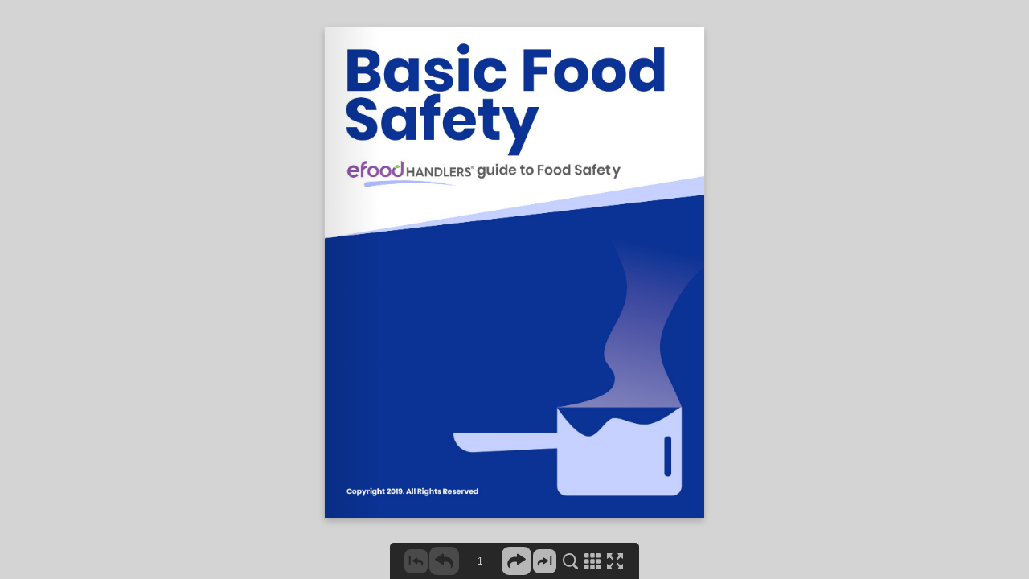

--- FILE ---
content_type: text/css
request_url: https://www.flfoodhandlers.com/Resources/Food-Safety-Manual/inc/css/legacy.css
body_size: 842
content:
html,body{width:100%;height:100%}.pageflip{height:100%}.FBLegacy{width:100%;height:100%;background-color:#d4d4d4}.FBLbook{width:100%;overflow:hidden}.FBLbook-fill{display:block;height:45px}.FBLcontrolbar{width:100%;height:45px;text-align:center;margin:auto;background-color:#d4d4d4}.FBLcontrolbar-content{display:block;height:100%;background-color:#101010;margin:0 auto;width:266px;text-align:left}.FBLcontrolbar-button{width:30px;height:30px;float:left;margin-top:8px;margin-left:5px;margin-right:5px;cursor:pointer;display:inline}
.FBLcontrolbar-button--large{width:37px !important;height:35px !important;margin-top:5px !important}.FBLcontrolbar-button--toBeginning{background:url('../img/controlbar/legacy/back1-bg.png') no-repeat;margin-left:17px !important}.FBLcontrolbar-button--toBeginningInAct{background:url('../img/controlbar/legacy/back1-inactive-bg.png') no-repeat !important;margin-left:17px !important}.FBLcontrolbar-button--back{background:url('../img/controlbar/legacy/back2-bg.png') no-repeat}.FBLcontrolbar-button--backInAct{background:url('../img/controlbar/legacy/back2-inactive-bg.png') no-repeat !important}
.FBLcontrolbar-button--forward{background:url('../img/controlbar/legacy/forward1-bg.png') no-repeat}.FBLcontrolbar-button--forwardInAct{background:url('../img/controlbar/legacy/forward1-inactive-bg.png') no-repeat !important}.FBLcontrolbar-button--toEnd{background:url('../img/controlbar/legacy/forward2-bg.png') no-repeat}.FBLcontrolbar-button--toEndInAct{background:url('../img/controlbar/legacy/forward2-inactive-bg.png') no-repeat !important}.FBLcontrolbar-inputContainer{width:50px;height:35px;float:left;margin-left:5px;margin-right:5px;margin-top:5px}.FBLcontrolbar-input{border:0 !important;width:50px;height:35px;color:#fff;line-height:35px;font-family:'Open Sans','Helvetica Neue',Helvetica,'Lucida Grande',sans-serif font-size:16px;text-align:center}
.FBLcontrolbar-input:focus{outline:0}.FBLbook-pageContainer{margin-left:32px;margin-bottom:32px;position:relative}.FBLbook-left,.FBLbook-right{position:absolute}.FBLbook-left-content,.FBLbook-right-content{position:absolute;width:100%;height:100%;top:0;left:0;overflow:hidden}.FBLbook-left-content a,.FBLbook-right-content a{z-index:3}.FBLbook-left img,.FBLbook-right img{height:100%;position:absolute;top:0;left:0;cursor:pointer;z-index:2}.FBLcontrolbar-inputTest{color:#fff;line-height:35px;font-family:'Open Sans','Helvetica Neue',Helvetica,'Lucida Grande',sans-serif font-size:16px}

--- FILE ---
content_type: application/javascript
request_url: https://www.flfoodhandlers.com/Resources/Food-Safety-Manual/inc/main.init.js
body_size: 34785
content:
window.flipbookSettings = {"settings": {"Title": "Flipbook", "FlipbookUid": "9399d085fa", "PageWidth": 1200, "PageHeight": 1553, "MobileImageMaxWidth": 900, "MobileImageMaxHeight": 1165, "ThumbnailWidth": 108, "ThumbnailHeight": 140, "DownloadUrl": "inc/pdf/BFS_Manual_-_2020.pdf", "NavbarMinWidth": 628, "NavbarMinHeight": 414}, "pages": {"1": {"links": [], "videos": []}, "2": {"links": [], "videos": []}, "3": {"links": [], "videos": []}, "4": {"links": [], "videos": []}, "5": {"links": [], "videos": []}, "6": {"links": [], "videos": []}, "7": {"links": [], "videos": []}, "8": {"links": [], "videos": []}, "9": {"links": [], "videos": []}, "10": {"links": [], "videos": []}, "11": {"links": [], "videos": []}, "12": {"links": [], "videos": []}, "13": {"links": [], "videos": []}, "14": {"links": [], "videos": []}, "15": {"links": [], "videos": []}, "16": {"links": [], "videos": []}, "17": {"links": [], "videos": []}, "18": {"links": [], "videos": []}, "19": {"links": [], "videos": []}, "20": {"links": [], "videos": []}, "21": {"links": [], "videos": []}, "22": {"links": [], "videos": []}, "23": {"links": [], "videos": []}, "24": {"links": [], "videos": []}, "25": {"links": [], "videos": []}, "26": {"links": [], "videos": []}, "27": {"links": [], "videos": []}, "28": {"links": [], "videos": []}, "29": {"links": [], "videos": []}, "30": {"links": [], "videos": []}, "31": {"links": [], "videos": []}, "32": {"links": [], "videos": []}, "33": {"links": [], "videos": []}, "34": {"links": [], "videos": []}, "35": {"links": [], "videos": []}, "36": {"links": [], "videos": []}, "37": {"links": [], "videos": []}, "38": {"links": [], "videos": []}, "39": {"links": [], "videos": []}, "40": {"links": [], "videos": []}, "41": {"links": [], "videos": []}, "42": {"links": [], "videos": []}, "43": {"links": [], "videos": []}, "44": {"links": [], "videos": []}, "45": {"links": [], "videos": []}, "46": {"links": [], "videos": []}, "47": {"links": [], "videos": []}, "48": {"links": [], "videos": []}, "49": {"links": [], "videos": []}, "50": {"links": [], "videos": []}, "51": {"links": [], "videos": []}, "52": {"links": [], "videos": []}, "53": {"links": [], "videos": []}, "54": {"links": [], "videos": []}, "55": {"links": [], "videos": []}, "56": {"links": [], "videos": []}, "57": {"links": [], "videos": []}, "58": {"links": [], "videos": []}, "59": {"links": [], "videos": []}, "60": {"links": [], "videos": []}, "61": {"links": [], "videos": []}, "62": {"links": [], "videos": []}, "63": {"links": [], "videos": []}, "64": {"links": [], "videos": []}, "65": {"links": [], "videos": []}, "66": {"links": [], "videos": []}, "67": {"links": [], "videos": []}, "68": {"links": [], "videos": []}, "69": {"links": [], "videos": []}, "70": {"links": [], "videos": []}, "71": {"links": [], "videos": []}, "72": {"links": [], "videos": []}, "73": {"links": [], "videos": []}, "74": {"links": [], "videos": []}, "75": {"links": [], "videos": []}, "76": {"links": [], "videos": []}, "77": {"links": [], "videos": []}, "78": {"links": [], "videos": []}, "79": {"links": [], "videos": []}, "80": {"links": [], "videos": []}, "81": {"links": [], "videos": []}, "82": {"links": [], "videos": []}, "83": {"links": [], "videos": []}, "84": {"links": [], "videos": []}, "85": {"links": [], "videos": []}, "86": {"links": [], "videos": []}, "87": {"links": [], "videos": []}, "88": {"links": [], "videos": []}, "89": {"links": [], "videos": []}, "90": {"links": [], "videos": []}, "91": {"links": [], "videos": []}, "92": {"links": [], "videos": []}, "93": {"links": [], "videos": []}, "94": {"links": [], "videos": []}, "95": {"links": [], "videos": []}, "96": {"links": [], "videos": []}, "97": {"links": [], "videos": []}, "98": {"links": [], "videos": []}, "99": {"links": [], "videos": []}, "100": {"links": [], "videos": []}, "101": {"links": [], "videos": []}, "102": {"links": [], "videos": []}, "103": {"links": [], "videos": []}}, "content": {"1": "b'Basic FoodSafetyguide to Food Safet yCopyright 2019. All Rights Reserved1'", "2": "b'IntroductionTable of contentsFoodborne IllnessIntroduction 4What youll learn .6What are foodborne illnesses? .8Who is most at risk of illness? 10Which foods are most likely to cause illness? .12What are food hazards? .14How to avoid physical hazards 16How to keep your food safe from chemicals 18Biological contamination .20Potentially hazardous foods (PHFs) .24How to keep your food safe from bacteria 26Food Safety DefensesThe top 3 ways to keep food safe 28Personal Hygiene 30Protecting Highly Susceptible Populations 32Personal HygieneWhen do I need to wash my hands? .34How and When to Wash .36How do I avoid bare hand contact? .38Ready to eat foods .40Personal habits affect food safety .422'", "3": "b'Review & Study Questions 44Temperature ControlThe Danger Zone .46What Type of Thermometer Should I Use? 48How do I use a thermometer 50How to keep hot foods hot52 Proper temperatures for meat products 54How to keep foods cold.56 Review & Study Questions 64Cross ContaminationPreventing cross contamination .66Sanitizers 68Washing dishes by hand 70Washing dishes in a dishwasher 72Food Sources .74Pest control .76Emergencies .78Prohibited foods .80Review & Study Questions 82ReviewFood Worker Top 10 .84Special Reminders 88Glossary 92Practice Exam 98Index 1003'", "4": "b'IntroductionIntroductionPreparing food for other people is a big responsibility. The steps you follow or dont follow can affect other peoples health and wellness. Consumers trust that the food they are served is safe to eat; this guidebook can help you learn how to properly prepare and serve food so that you can maintain that trust.The information in this book is based on the FDA Food Code and is meant to provide basic guidelines for safe food handling. However, this guidebook does not cover every topic or every situation that might arise. When youre employed in the food service industry, you should speak to the Person in Charge (PIC) at your workplace with any questions. You can also contact your local Environment Health department for questions about food handling, certification, and licensing as it relates to your food worker duties.Thank you for taking the time to gain the knowledge you need to become a confident and skilled food service worker. When you implement these basic food safety guidelines in the workplace, you will be playing an important role in keeping the public safe. This helps your community. It also helps the food service industry who must maintain the publics trust if they are to stay in business.4'", "5": "b'5'", "6": "b'OverviewWhat youll learnThere are two sections to this food safety guidebook.The first section provides background information on the causes offoodborne illnesses.The second section outlines the steps you can take to preventfoodborne illnesses.As youre reading this guidebook, you can ask yourself the following questions to ensure youre gathering the key information you need to do a good job in the food service industry.What are the causes of foodborne illness?Why are clean hands so crucial?What should I do when Im sick?Whats the Danger Zone?What are the most important food safety basics?What are my responsibilities when Im at work?6'", "7": "b'Food safety isnt just for restaurants and retailers! You can apply what you learn in this guidebook to help protect yourself, your friends, and your family both at work and at home. Educating yourself and others about food safety benefits the entire community.Any time you have questions, call your local health department. Theyre here to serve the community and keep our food safe.7'", "8": "b'Foodborne IllnessWhat are foodborne illnesses?Foodborne illnesses are a serious health problem: The U.S. Center for Disease Control estimates that 3,000 people die in the U.S. each year from foodborne illnesses. Additionally, 48 million people get sick from unsafe food, 128,000 of them so sick that they need to be hospitalized.Any time people get sick from food they ate, they tend to describe it as food poisoning. However, not all food related sickness is actually food poisoning. Foodborne illnesses can be divided into two main categories: food infections and food poisonings.True food poisoning occurs when a person eats food that contains some kind of toxin. It could be a chemical, a poison, or a bacteria that contaminated the food somehow during preparation. Or, it could be a naturally occurring toxin, such as those found in foods like poisonous mushrooms. People with food poisoning usually begin showing symptoms such as vomiting within hours after eating.Food infections are the most common cause of foodborne illness. These infections are caused by germs that either grew on the food, or were spread to the food by human contact. Symptoms of foodborne infections might begin as soon as several hours after eating, or they might not show up for several weeks. Symptoms can include fever, headache, stomach ache, vomiting, and diarrhea.8'", "9": "b'WHO DO I TALK TO WITH QUESTIONS? Any food service establishment must have someone on the premises at all times who is designated as the Person in Charge, or PIC. The PIC is the person to talk to with any questions about food safety. He or she is required to know the Food Code and must be able to instruct food workers on how to follow proper food handling procedures. It is the PICs responsibility to make sure all workers are following all the required food safety steps.9'", "10": "b'Foodborne IllnessWho is most at risk of illness?No one is immune to foodborne illness. However, some people may get sick more easily than others, or may be affected more severely if they do get sick. These easily affected people are called Highly Susceptible Populations, and theyre divided into four groups. You can remember the groups that make up Highly Susceptible Populations with the acronym:Y O P I10'", "11": "b'Y O Older than 65 years old.Younger than five years old.P I Immune-compromised. Pregnant womenThis could be due to certain medications, underlying health conditions, or illnesses like AIDS, diabetes, or cancer.11'", "12": "b'Foodborne IllnessWhich foods are most likely to cause illness?Here are some foods that are known to have a greater chance of causing foodborne illness in Highly Susceptible Populations.If you work at a hospital, a child care center, a preschool, or an adult care home, you will be working with people in a Highly Susceptible Population. These kinds of facilities must follow additional food safety pre-cautions; your Person in Charge or your local health department can advise you on the full extent of these required guidelines at your facility.12'", "13": "b'Undercooked Meats Raw oystersUndercooked eggs SproutsUnpasteurized Milk or juices13'", "14": "b'Foodborne IllnessWhat are food hazards?A food hazard is anything in someones food or drink that can cause illness or injury. Food hazards can be divided into three categories: biological, chemical, or physical. With the exception of physical hazards, these hazards are often things that you cant see, smell or taste. Heres a guide to identifying and pre-venting contamination with food hazards.Physical HazardA physical hazard is any object in a food, hard or soft, that can cause injury. These are usually items that inadvertently fall into food during preparation. Common examples include adhesive bandages, jewelry, fingernails, bits of broken glass, and staples.ExampleA woman in Atlanta, Ga., found a nose ring in her daughters breakfast burrito while eating at a fast food restaurant.14'", "15": "b'Chemical HazardChemical hazards are toxic substances that either occur naturally or are spread to the food during preparation. Common chemical hazards include cleaning supplies or pesticides.ExampleA food market in Texas had to be shut down after health inspectors found an open container of a commercial grade pesticide in the same location where food was being sold to customers.Biological HazardBiological hazards are microscopic germs, invisible to the naked eye, such as parasites, bacteria, and viruses.ExampleThree people contracted E.coli after eating at a Seattle restaurant where a health inspection found that hand washing facilities werent working and proper hand washing procedures werent being followed.15'", "16": "b'Foodborne IllnessHow to avoid physical hazardsA physical hazard is any object that could injure someone if it were eaten. Physical hazards usually wind up in food by accident, especially when workers are not following recommended food handling guidelines. Heres how you can make sure you dont accidentally allow a hazard into a customers food.Anticipate problems before they occur! Before you prepare the food make sure that theres nothing around your work space that could accidentally drop into the food. Thumb tacks and staples are two physical hazards that commonly fall into diners meals when a bulletin board or sign is too close to the food preparation area.During the preparation process dont forget to wash fruits and vegetables. Fresh produce passes through many hands before it winds up on a serving plate: farm workers, harvesters, transportation workers, grocers, and food workers are all a part of the chain that a fruit or vegetable passes through before its eaten. At every stop along that journey, it could have been handledby someone practicing poor hygiene. Additional risks include contact with animals, or with unclean soil and water. Carefully washing produce before its used reduces the risk of physical hazards and other causes of foodborne illness.Go the extra mile! After the food is ready, give it a final inspection before you serve it. Make sure the dishwasher didnt leave any food particles on the plate. Take a look to check for hairs that may have escaped from a hat or hair net. Dont take that plate to your customers until you are certain its hazard free.16'", "17": "b'HOW TO AVOID CHEMICAL CONTAMINATIONIts important to keep your workspace clean and germ-free; however, many chemicals and cleaning products can make people sick if they are allowed to come into contact with food. Food safety workers must be careful to keep soaps, sanitizers, cleaners, and pesticides stored in a separate place from food and food preparation areas. If you have to keep cleaners and chemicals near the food, make sure they are stored on a shelf or cupboard that is below any food storage or food preparation area. Keeping it on a lower shelf ensures that the chemical cant drip down onto the food. If a chemical isnt necessary to that workplace  for example, a commercial grade pesticide or fertilizer  it shouldnt be in the facility. Any chemicals that are in the facility must be clearly labeled and have instructions that are easy to understand.Tips on Food Storage Containers:You cant use just any container for food storage; only containers that are able to keep out chemicals are approved. Non-approved containers include garbage bags and galvanized containers. Also, any container that previously contained chemicals must not be used for food. Chemicals can get into the food from even clean containers.17'", "18": "b'Foodborne IllnessHow to keep your food safe from chemicalsStore chemicals below and/or away from food and food preparation areas.Keep food stored away and protected from chemicals during cleaning.Use appropriate containers to store food.Only use equipment that is in good working order.Make sure all chemical containers are clearly labeled.Dont keep chemicals that are not approved for use near food.18'", "19": "b'19'", "20": "b'Foodborne IllnessBiological contaminationBiological hazards  also known as germs  are everywhere around us. While some bacteria are beneficial, others arent. Thats why biological hazards are the most common cause of foodborne illness. These invisible organisms come in three types: parasites, bacteria, and viruses.ParasitesParasites are tiny worms that live in certain types of food. Its usually meat, but parasites can also be found in water. You can kill parasites by freezing, or by cooking food to the correct temperatures.How to avoid parasites:Cook all meat to the proper temperatures.If youre preparing a raw dish like sushi, make sure you use fish that has been treated to kill parasites.Make sure the water you use is from an approved source.20'", "21": "b'BacteriaBacteria are germs that are found everywhere. They can be transferred to food from sources like animals, other people, raw meat, or dirty utensils, and they can grow on food any time it is not kept at a safe temperature. The FDA calls the temperature range between 41 F and 135 F the Danger Zone. Bacteria is more likely to grow in this temperature range than in colder or hotter environments; make sure all Potentially Hazardous Foods are kept out of the Danger Zone. Potentially Hazardous Foods, or PHFs, are certain kinds of foods that are more likely than others to grow dangerous bacteria.Three tips to avoid spreading viruses1.Dont touch ready-to-eat food with your bare hands  only handle it when wearing gloves or using utensils. 2.Do not come to work if you have a fever, if you are vomiting, or if you are experiencing diarrhea. 3.After using the toilet, wash your hands twice: first in the restroom, then once again when you get back to the kitchenthere could be germs lingering on the door handles of the restroom facilities.21'", "22": "b'Foodborne IllnessBiological contaminationVirusesViruses are tiny organisms that are spread from person to person and can make you sick. Unlike parasites, these nasty germs are not destroyed by freezing. Common germs like the cold virus and the more serious influenza are both viruses that are transmitted when a sick person coughs or sneezes. Sometimes a sick person might cough or sneeze directly onto food. Other times, sick people cough or sneeze on their hands and then transmit their illness by touching surfaces others touch without proper hand washing.Another time when hand washing is critical is after using the restroom. Certain viruses like Hepatitis A and Norovirus can be spread through whats called the fecal-oral route of transmission. This way of spreading diseases occurs when people do not clean their hands well enough after contact with feces. Always follow proper hand washing guidelines to keep food safe.22'", "23": "b'Dont touch ready-to-eat food with your bare hands. Only handle it when wearing gloves or using utensils.Do not come to work if you have a fever, if you are vomiting, or if you are experiencing diarrhea.After using the toilet, wash your hands twice: first in the restroom, then once again when you get back to the kitchenthere could be germs lingering on the door handles of the restroom facilities.23'", "24": "b'Foodborne IllnessPotentially hazardous foods (PHFs)Potentially Hazardous Foods can include:Animal Products Dairy Products like Milk and Cheese Seafood like Fish and Shrimp Poultry like Chicken or Turkey Seafood Eggs Dairy products Meat like Pork, Beef, and VealCooked Starches Beans and Other Legumes Any Pasta or Cooked Noodle Dish Potatoes Cooked Rice24'", "25": "b'Fruits & Vegetables Cooked vegetables Tofu Sprouts (such as alfalfa or bean sprouts) Cut melons Garlic or herbs bottled in oilNever store PHFs in the Danger Zone!25'", "26": "b'Foodborne IllnessHow to keep your food safe from bacteriaDont store Potentially Hazardous Foods where they will be in the Danger Zone of 41 F to 135 F.Never touch food if you are sick with a fever, vomiting, or diarrhea.After you use the toilet, wash your hands in the restroom, then wash them again in the kitchen.26'", "27": "b'Avoid touching ready-to-eat foods with your bare hands; use gloves or utensils instead. Note: some jurisdictions may allow bare hand contact; check with the Person in Charge at your location or contact your county health department for clarification.Follow proper steps with your food preparation equipment: wash, rinse and sanitize everything you use.Make sure Potentially Hazardous Foods are kept either hot or cold so that bacteria doesnt grow.27'", "28": "b'Food Safety DefensesThe top 3 ways to keep food safeLearning what causes foodborne illnesses is only half the battle toward keeping food safe. Once youve learned about the germs that cause most foodborne illnesses, you need to then learn strategies that will help avoid foodborne illness. Remember, you cant see germs, and even food that smells and tastes fine can be growing microscopic organisms. If you pay attention to the top three food safety concepts at all times, youll be doing your part to keep your customers food safe.1.Good Personal Hygiene2. Temperature Control3. Prevention of cross contaminationGood Personal HygieneMake sure youre dressed appropriately for your jobUse hair restraints like hatsand hair netsUse bandages or gloves to cover any open cuts or burnsPractice effective hand washing techniquesDont touch ready-to-eat foods with your bare hands28'", "29": "b'Temperature ControlKeep cold foods at 41 F or coolerKeep hot foods at 135 F or hotterMake sure that cooked foods reach the recommended internal temperature. Use a metal stem or digital thermometer to check the internal temperature of meat, poultry, seafood and othercooked foods.Prevent Cross ContaminationBecause germs can spread from one surface to another, always keep cooked and ready-to-eat foods separate from raw foods. Keep raw foods on shelves below ready-to-eat foods so the raw foods cant drip onto theready-to-eat foods.Use separate cutting boards for produce and raw meat, poultry or seafood.Dont put cooked or ready-to-eat foods on a counter or other surface that has held raw meat, poultry, seafood or eggs.29'", "30": "b'Food Safety DefensesPersonal HygieneGood personal hygiene is your best defense against spreading either biological or physical hazards to your customers. You can unknowingly spread germs even if you dont feel sick, so its important to follow safety rules every time you handle food. Following safety rules can also prevent spread of physical hazards like hairs, bandages, or fingernails.Use proper handwashing techniques and wash your hands every time you are supposed to.Use clean gloves each time you touch food, and make sure utensils have been washed, rinsed, and sanitized.Keep your fingernails trimmed so that you can clean under themits harder to remove germs from underneath long nails.Dont handle food if you are ill.Even if you think what you have is only a mild illness, you can still spread germs to your customers. A germ that is not deadly to you could have serious effects on someone from a Highly Susceptible Population. Making sure that only healthy food workers prepare food is one of the best strategies for avoiding foodborne illness.30'", "31": "b'Youre too sick to work if:You have diarrhea, vomiting, or jaundiceYou have a diagnosed infection that can be spread through contact with food. (Examples include E. coli, Hepatitis A, Shigella, or Salmonella)You have infected, uncovered woundsYoure continually coughing, sneezing, or wiping your runny noseIts your duty to tell the Person in Charge at your workplace if you are sick. When you are sick, you should go home. If its not possible for you to go home immediately, you can be put to work with duties that dont involve preparing food or being near clean food contact surfaces. Acceptable duties for a sick person who cant go home include taking out the trash, cleaning restrooms, bussing tables, mopping, or sweeping.31'", "32": "b'Food Safety DefensesProtecting Highly Susceptible PopulationsCertain facilities, like nursing homes and day care centers, require higher levels of caution around sickness. If your workplace serves a YOPI group, you cant work anywhere in the facility, even in a non food preparation role. If you have diarrhea, vomiting or jaundice, you must not come to work until your symptoms have entirely disappeared.Why is Hand Washing Important?The most important food safety tools are not bottles of sanitizer or commercial grade dishwashers: theyre workers with clean hands.Remember, germs cant normally be seen or smelled. Even if your hands look clean, you must wash them often throughout the day. Washing your hands is the most crucial part of keeping germs out of the food you prepare.32'", "33": "b'Y O Older than 65 years old.Younger than five years old.P I Immune-compromised. Pregnant womenThis could be due to certain medications, underlying health conditions, or illnesses like AIDS, diabetes, or cancer.33'", "34": "b'Personal HygieneWhen do I need to wash my hands?You must wash your hands before you handle food, and you must wash them again any time they may have been contaminated. Ways your hands might become contaminated include:Using the toilet Touching raw meat, fish or poultryTouching your face, mouth, or nose Sneezing, coughing, or blowing your nose34'", "35": "b'When you wash your hands, dont just clean the palms. You must wash your entire hand, including fingers, backs of hands, and under fingernails.Taking out the garbage or touchingTaking a break, eating or smokingdirty dishesHandling animals, or using cleanersDont take chances:and other chemicals when in doubt, wash!35'", "36": "b'Personal HygieneHow and When to WashGiving your hands a quick rinse isnt enough to kill germs. To be considered an acceptable hand washing, you must use a hand washing sink that has hot and cold running water, soap, and paper towels or another single use drying method (no cloth towels or dish rags). The hand washing process needs to take at least 20 seconds from start to finish.WHEN DO I NEED TO DOUBLE-WASH MY HANDS?Sometimes you must perform a double hand wash. Always do a double wash in the following situations: When you are ready to begin workAfter you use the toiletWhen you re-enter the work area after using the toiletAfter taking a break, eating, or smokingAny time you cough, sneeze, or blow your noseAny time your hands come into contact with your body, especially your face, mouth, or noseABOUT HAND SANITIZERSHand sanitizers can be a useful tool, but they work best on hands that are already clean. When youre handling food, you cant rely on them as a substitute for hand washing. You can use them after youve already washed.36'", "37": "b'Step 1Wet your hands with running water to help spread the soap.Step 2Scrub your hands with soap.Step 3Keep scrubbing for a full 20 seconds. If you dont scrub long enough, the soap doesnt have enough time to kill germs.Step 4Make sure you wash the areas where bacteria like to grow or that are sometimes neglected: backs of the hands, between fingers, wrists, and forearms.Step 5Rinse hands with running water for about five seconds to fully remove soap suds and germs.Step 6Dry your hands and forearms with a single-use method. This can include paper towels or an air blower. Cloth towels and dish rags tend to stay damp and can grow germs that will re-contaminate your hands.37'", "38": "b'Personal HygieneHow do I avoid bare hand contact?Hand washing is a good defense against spreading germs, but its not foolproof. To make certain you dont spread any germs that might linger on your hands, youre not allowed to touch ready-to-eat foods with your bare hands.ABOUT UTENSILS AND GLOVESWhen youre touching ready-to-eat foods, use utensils like scoops or tongs. You can also use deli papers or single-use gloves. Situations where you need utensils include putting sliced vegetables into salads (use tongs); getting ice from an ice bin (use a scoop); or removing baked goods from a display case (use deli papers or tongs).Gloves are another way to avoid spreading germs when you are working with foods that must be handled frequently. Tasks when gloves are helpful include arranging food in a display, slicing produce, preparing salads, or making sandwiches.Remember that youre not wearing gloves to keep food off your hands; youre wearing gloves to protect food from germs. You must change them frequently to avoid contaminating the food.Youre required to wear gloves any time you have sores, bandages or cuts on your hands.38'", "39": "b'Rules for glove use Before putting on gloves, make sure you havewashed your hands.Change gloves after you work with raw foods.Change gloves that get ripped.Change gloves if you think they might have been contaminated.Throw gloves away after a single use; dont wash orre-use them.Wash your hands after you remove gloves.39'", "40": "b'Personal HygieneReady to eat foodsA ready-to-eat food is any food that is served without additional washing or cooking, such as:Washed fresh produce that isntBaked goods like pastry, cakes, cooked, like salads, garnishes, andbreads, or tortilla chips.sliced fruit.(Note: there may be certain jurisdictions that allow bare hand contact with ready-to-eat foods. Talk to your Person in Charge to be sure you know your establishments rules).40'", "41": "b'Already cooked items like burgers, hotNon-cooked items like sandwiches, dogs, tacos or pizza. sushi, and deli salads.Ice that is intended to be served in customers drinks.41'", "42": "b'Personal HygienePersonal habits affect food safetyTo prevent contamination and spills, you are not allowed to eat, drink, or use any type of tobacco in the food preparation area.Covered containers with straws are the exception to this rule. If you are drinking from a covered container with a straw, it is allowed as long as it is stored in a place where it cant spill onto food or food-contact surfaces.Hair RestraintsIts important to keep your hands out of your hair, and your hair out of the food. You must restrain your hair, including long facial hair, any time youre working with food. You can restrain your hair with hair nets, hats, tight braids, ponytail holders, and barrettes.Personal ItemsYou must keep your coats, purses, medicines, and all other personal items stored in a separate location. Keep them away from food, dishes, and towels or table linens.42'", "43": "b'FingernailsAll fingernails, whether real or false, must be trimmed so that they are easy to clean underneath. If you wear nail polish or artificial nails, you must wear gloves at all times, not just when youre handling ready-to-eat foods. This applies even if youre using utensils; if you wear artificial nails, you would have to wear gloves when mixing batter with a spoon, for example.JewelryYou dont want to lose a ring or bracelet into someones food, and your customers dont want to risk choking or chipping a tooth. Make sure you remove all jewelry on your arms or hands, including watches, before preparing food. Bacteria can grow underneath jewelry. Jewelry can also hinder effective hand washing.The one exception to this rule is wedding rings. You may wear your wedding ring as long as you cover it with a glove any time you are working with food.43'", "44": "b'Personal HygieneReview & Study QuestionsGeneral Study Questions1.What are the six steps to properly wash your hands?2. If you get sick at work, what should you do?3. What symptoms are you required to inform a Person in Charge about?4. What is the difference between food poisoning and a foodborne illness?5. What is the primary responsibility of the Person in Charge?6. Name the situations when you are required to wash your hands.7. What are the steps in a double hand wash?8. Name the situations when you must do a double hand wash.44'", "45": "b'Student Notes45'", "46": "b'Temperature ControlThe Danger ZoneMost of the bacteria that make people sick can be killed with extreme heat or cold. However, bacteria can grow faster in what the FDA calls the Danger Zone: any temperature thats between 41 F and 135 F. To make sure bacteria doesnt have a chance to grow, cold foods must be kept at 41 F or colder; hot foods must be kept at 135 F or hotter.Speed is essentialThe longer food sits in the Danger Zone, the more chance it has to grow bacteria that can make people sick. By the time food gets to your facility, it has already been grown, transported, and stored. At your facility, it is stored again. When you begin working with it, you may thaw it, mix it, cool it, or re-heat it. All those steps between production and plate add to the time food spends in the Danger Zone. Being speedy and organized in your food preparation reduces the risk food will grow bacteria.Potentially Hazardous Foods can only be kept at room temperature for two hours. Longer than that, and it must be kept either cooler than 41 F, or hotter than 135 F. If youre not sure how long food has been sitting out at room temperature, throw it away. Any food thats been left in the Danger Zone for more than two hours is not safe to eat.To cut down on the time food spends in the Danger Zone, only work with small amounts at a time. Dont take an entire package of meat out of the 46'", "47": "b'refrigerator to chop all at once; instead, take out smaller portions, removing more as needed.Making sure its safeUse a thermometer to check the temperature of food. You must make sure that food has been delivered, stored, cooked and cooled at the correct temperature.47'", "48": "b'Temperature ControlWhat Type of Thermometer Should I Use?In food service, you will usually see two different kinds of thermometers: Digital thermometersMetal stem thermometers.Checking thermometers is important to make sure that they are still giving you an accurate temperature. To check accuracy, stick the metal stem into a cup of crushed ice and water. If it doesnt read 32o F, you need to either adjust it or replace it.Read the instructions that came with your thermometer or call your local health department to learn more about proper use and testing of your thermometer.48'", "49": "b'Digital ThermometersDigital thermometers have a metal probe that can be inserted into the food and a digital screen that displays the temperature. Digital thermometers are recommended for measuring temperatures in thin foods or foods that must be measured quickly, such as hamburger patties.Metal Stem ThermometersMetal stem thermometers are sometimes also called dial thermometers. Thats because both types of thermometers use metal stems; it is the type of display that varies. Dial thermometers have a clock-like face, with hands that point to the foods temperature. They are recommended for measuring temperatures of thick foods. To use them correctly, insert the probe several inches into the food and leave it for at least 20 seconds. Dial thermometers wont give an accurate reading for thin foods like hamburger patties.49'", "50": "b'Temperature ControlHow do I use a thermometerMake sure your thermometer meets Food Code requirements: it must be capable of reading temperatures between 0 F and 220 F. You must have a thermometer that has a small diameter probe, designed to measure thin foods.You must use a food thermometer whenever you cook roasts, chops, poultry, hamburgers, meat loaf, egg casserole, or any combination dish. Measuring the temperature of food is critical to make sure it has reached a safe internal temperature, capable of killing bacteria like Salmonella and E. coli.Instant-read thermometers (both dial and digital) are for quick temperature readings only; theyre not meant to be left in food while its cooking.Treat your thermometer like you would any other cooking tool: clean and sanitize it between uses.A thermometer thats been inserted into partially cooked meat and then inserted into a second item can contaminate the food.50'", "51": "b'If you dont insert your thermometer correctly, you wont get an accurate reading. Make sure the probe goes into the meat for the proper depth, but does not touch a bone. You can insert it either straight or at an angle, into the thickest part of the food. When youre checking the temperature of poultry breast like roast chicken or turkey, insert the stem into the side for a more accurate and easier-to-see reading.Dial thermometers should be inserted about two inches into the meat, without touching bone or fat. You need to leave it for at least 20 seconds to get an accurate reading.Digital thermometers should be inserted a half-inch or less into the thickest part of the food, without touching bone or fat. You only need to leave a digital thermometer in the food for five seconds or less.Its critical to sanitize your thermometer:1.After each use2.Any time its placed on an unsanitized surface3.Any time it may have been exposed to contamination51'", "52": "b'Temperature ControlHow to keep hot foods hotEven after food has been cooked, harmful bacteria can re-grow on the food. For this reason, you must keep cooked, potentially hazardous foods at 135 F or hotter until you serve them. This called Hot Holding.Tips for Hot HoldingTurn on tools like steam tables or soup warmers and make sure theyre at the proper temperature before you put food in them.Cover food thats being kept hot.Stir the hot food to distribute heat.Dont mix cold foods in with the hot foods; this will lower the overall temperature.Use a thermometer to check the foods temperature52'", "53": "b'How to Cook in a MicrowaveMicrowave ovens are a useful tool for quick cooking and re-heating, but they do not cook foods evenly. Because of this, the FDA requires that all raw animal products cooked in the microwave must reach at least 165 F.Follow these steps for proper microwave cooking:Cover food to retain moistureStir it at least once during cookingLet the food stand covered for two minutes before servingCheck the temperature in several places to make sure the entire portion reached 165 FProper Cooking Temperatures:Cooking food to the right temperature destroys the germs that can make people sick. To make sure youve accomplished this, all food temperatures need to be taken with an approved food thermometer, placed into the thickest part of the food. How long does it take to kill harmful germs? That varies depending on the type of food. Check the following chart for proper cooking times and temperatures. Raw Animal Products in a microwave oven must be cooked to 165F.53'", "54": "b'Temperature ControlProper temperatures for meat productsNote: this is not a complete list of all possible cooking times and temperatures. Beef and pork roasts, in particular, have additional requirements. Read the Food Code, or talk to your local health department, if you want to know more.54'", "55": "b'Animal Product MinimumWhat to knowTemperaturePoultry and Ground Poultry 165F (74C) for < 1Cook stuffing in a separate baking dish, second (instantaneous) not in- side roast poultry.Stuffing, stuffed meats, casseroles, and165F (74C) for < 1Stuffing prevents heat from reaching other dishes that combine raw andsecond (instantaneous) the meats center, so it should be cooked food cooked separately.Ground or flaked meats, including155F (68C) for 17Grinding meat can bring organisms hamburger, ground pork, flaked fish,seconds from the surface of the meat into the ground venison or game, sausage,interior.injected and pinned meatsAlternative minimum temperatures for150F (66C) for 1 minute 145F (63C) for 3 minutes.ground meats:Pork, beef steaks, veal, lamb,145F (63C) for 15Pork is susceptible to a parasite called commercially raised game animals seconds Trichinella larvae; this temperature destroys it.Beef or Pork Roasts 145F (63C) 4 minutes Alternative minimum internal cooking temperatures for beef and pork roasts: 130F (54C) for 112 minutes, 134F (57C) for 47 minutes, 142F (61C) for 8 min, 138F (59C) for 19 minutes, 140F (60C) for 12 minutes, 144F (62C) for 5 minutes.Fish, foods that contain fish, and any145F (63C) 15 seconds If the fish is stuffed, it needs to be other seafood cooked to 165 F (74 C) for <1 second (instantaneous)Fish that has been ground, chopped or minced needs to be cooked to 155 F (68 C) for 15 seconds.Eggs in the shell that will be served145F (63C) 15 seconds If youre cooking eggs to be served immediately later, cook them to 155 F for 17 seconds, and held at 140 F. Dont remove eggs from the refrigerator until you are ready to use them and only remove as many as you need.Foods cooked in the microwave (in- 165 F (74 C); let standCover food while it cooks to retain cluding meat, poultry, fish and eggs) for two minutes aftermoisture; rotate or stir it halfway cooking. through the cooking time.55'", "56": "b'Temperature ControlHow to keep foods coldCold HoldingKeeping food cold is another way to keep food out of the Danger Zone and prevent the growth of harmful bacteria. This is called Cold Holding, and occurs when food is kept at 41 F or colder. Proper methods of cold holding include placing it in the refrigerator or keeping it on ice. If youre using ice, make sure the ice surrounds the container and reaches all the way to the top of the food.Cold SaladsSome kinds of salads are made with potentially hazardous foods that are at room temperature during the time of preparation. For example, a tuna salad sandwich may be made with canned tuna that was at room temperature before the can was opened. Once the potentially hazardous food is prepared, you must cool it to a safe temperature (41 F or colder) within four hours of preparation. A better method is to make salads and sandwiches with ingredients that have been cooled in advance.ThawingIts important to keep cold foods cold even while they are thawing. If you dont follow proper procedures, bacteria can start growing on the thawed outer layers of the food before the interior has finished thawing. There are three recommended methods for thawing:56'", "57": "b' In the refrigeratorThawing food this way is slow butsafe. Remember not to allow cross- contamination.Make sure the food youre thawing is in an approved container, and keep it on the bottom shelf so it doesnt drip down onto other foods.Under cold running waterYou can thaw foods in cold running water if you make sure the food is completely covered in the water; if you make sure the water is 70 F or colder; and if you make sure the water is running continuously until the food is thawed.As part of the cooking process or in the microwaveIf its something small like a frozen burrito, its safe to thaw the food as it cooks in the microwave.57'", "58": "b'Temperature ControlHow to keep foods coldCoolingSometimes, a hot food may need to be cooled off so that it can be stored and eventually served again. Leftover food that was cooked but not eaten fits into this category. These foods must pass through the Danger Zone during the cooling process, making it one of the riskiest parts of food handling. Improper cooling is one of the biggest causes of foodborne illness because the temperatures foods reach during re-heating may not be high enough to kill bacteria that grow during this cooling period. For this reason, its best to cool foods down as quickly as possible to minimize Danger Zone time.There are 3 ways to cool foodIn a Shallow PanSize ReductionTwo-Phase Cooling (Time and temperature monitored)In a Shallow PanSpreading food out into a shallow pan allows the cool air of the refrigerator to reach more of the foods surface area and cool it more quickly than it would if you heaped a mound of left-overs together in a large bowl. Try this method for foods like chili, casseroles, meatloaf, dishes with ground meat, potatoes, refried beans, and rice.58'", "59": "b'In a Shallow PanStep 1Put hot food into a pan that will allow you to spread it out so its not more than 2 inches deep.Step 2Put the shallow pan into the refrigerator, making sure to use the top shelf, where the food cant be contaminated by drips.Step 3Make sure the refrigerators cool air can reach the food in the pans. Dont cover them or stack anything on top of them.Step 4Once the food has reached 41 F or colder (use a thermometer to check the temperature) you may cover the pans.59'", "60": "b'Temperature ControlHow to keep foods coldSize ReductionIf you have a large piece of meat that needs to be cooled, you can reach proper temperature more quickly if you chop it up into smaller pieces. A large roast, a whole roasted turkey, or a ham may work well with this method.Step 1While wearing gloves, cut the meat into pieces no more than 4 inches thick.Step 2Spread the cut pieces out onto a tray. Dont stack them or let them touch.Step 3Put the uncovered pans on the top shelf of the refrigerator, making sure nothing is able to drip down and contaminate them.60'", "61": "b'Step 4To ensure cool air reaches all the meat, dont cover the pans or stack anything on them.Step 5Cover the pans once the proper temperature of 41 F is reached.61'", "62": "b'Temperature ControlHow to keep foods coldTwo-Phase Cooling (Time and temperature monitored)For foods that cant be sliced up or spread out, such as soups, sauces or gravies, you can employ the two-phase method. Its important to keep a careful eye on the time and to check the temperature of your food often in this method. During the first phase, the temperature needs to come down to 70 F within two hours. Once its reached 70 F, you have an additional four hours to cool it all the way down to 41 F. The entire process cant take more than six hours. One way to accomplish this is to use the ice bath method.Step 1Put the stopper in the sink drain, and put the pot of hot food into the empty sink.Step 2Fill the sink with ice thats at least as high as the level of the food in the pot, then add cold water to the ice sur- rounding the pot.62'", "63": "b'Step 3Stir the food, checking the temperature frequently, until it reaches 70 F. (If it cant be cooled within the recom- mended time, it must be discarded).Step 4Keep adding ice to the sink when it melts; keep stirring and checking the temperature.Step 5Finish cooling the food to the recommended cold holding temperature of 41 F within four hours.Step 5When it has reached 41 F, its okay to cover the food and put it in the refrigerator.ReheatingOnce youve cooled the food, you may later remove it from cold storage and heat it up to serve again. If youve cooled the food following the proper methods, its safe to re-heat it to any temperature. If youre working with a cooked food that is cold but will be heated up and hot held, you need to ensure it is heated to at least 165o F, and that the food reaches that temperature within two hours.63'", "64": "b'Temperature ControlReview & Study QuestionsTemperature Control Study Questions1.What is hot holding, and what temperature does it require?2. What is cold holding, and what temperature does it require?3. What are the safe methods of cooling food?4. How can you find out whether a food is at the proper temperature?64'", "65": "b'Student Notes65'", "66": "b'Cross ContaminationPreventing cross contaminationAny time bacteria from raw food is transferred to a different food, its called cross-contamination. For instance, juice from raw meat may drip onto the counter, be left on the cutting board, or be splattered unto a workers hands or utensils. Then a worker uses the same work space or tools to prepare another food without cleaning, and germs from the raw meat are transferred to that food.A piece of chicken thats chopped on a cutting board will be cooked before its served, effectively killing any germs. A head of lettuce thats chopped on the same cutting board wont be cooked before its eaten, leaving the germs it picked up intact and able to make your customers sick. Always keep ~ meat away from other food.Cleaning & SanitizingBefore you can reuse a cutting board, counter, or other item that has touched raw meat, you have to clean and sanitize it. These are two separate processes.Cleaning refers to removing little particles of dirt and food from surfaces. It involves soap and water, and gets rid of dirt and grime that you can see.Sanitizing refers to using heat or approved chemicals to kill germs. It attacks germs that the eye cant see. It doesnt destroy all germs, as cooking does, but it reduces them to safer levels.66'", "67": "b'Food-contact surfaces need to be washed, rinsed and sanitized each and every time they are used.In a food service establishment, even non-food contact surfaces, like walls and floors, need to be kept clean as well. When youre cleaning the kitchen and your equipment, change your wash water frequently. This helps prevent cross-contamination.Preventing cross-contamination Wash your hands after handling raw meat.Work with raw meat in an area thats separate from other food.Use separate cutting boards for raw meats and for other foods.Any time raw meat touches a surface, whether its a counter top or a knife blade, that food-contact surface must be washed and sanitized before its used again.Wash your hands after you touch raw meat.Keep raw meat below other food in the refrigerator and freezer, so it cant drip onto other foods.If meat has a higher cooking temperature (like chicken) it needs to go below meat with a lower cooking temperature (like fish). The food with the highest cooking temperature needs to go on the lowest shelf, to prevent cross contamination from juices dripping on the shelf below.67'", "68": "b'Cross ContaminationSanitizersSoap is not a sanitizer. Hot water can be a sanitizer, or certain chemicals can be sanitizers. Never add soap to your sanitizer.If youre using a chemical sanitizer, test it with a test strip before use, to make sure its at the proper strength. One common sanitizing mixture is mixing 1 teaspoon plain bleach and one gallon of cool water.Dont let grease, dirt, and food pieces build up in your sanitizing solution; theyll make your sanitizer less effective. Change your solution frequently to ensure youre attacking germs at full strength.Rules to remember when cleaning with wiping clothAny time youre not using your wiping cloth, store it in a bucket of clean sanitizing solution.Change your wiping cloth after cleaning a surface that had been touched by raw meat.Change your wiping cloth when switching from food contact to non-food contact areas.After you use your wiping cloth, wash and rinse it before putting it back into the sanitizing solution.Check the strength of your sanitizing solution with a test strip.68'", "69": "b'Rules to remember when cleaning kitchen machinerySafety first: make sure equipment is unplugged and your hands are dry.Take the machine apart.Any removable parts should be washed in a three-compartment sink or a dishwashing machine.Wash and rinse fixed-in-place machine parts with soap and water.Use a wiping cloth and sanitizer to sanitize any surface that touches food.Let the machine air dry before you put it back together. When you do re-assemble it, avoid touching food-contact surfaces.69'", "70": "b'Cross ContaminationWashing dishes by handAnytime you are serving food to the public, you must ensure that all serving dishes, cooking pots and utensils, and food contact surfaces have been washed, rinsed and sanitized between each use.You can wash dishes in one of two ways: by hand in a three-compartment sink, or with a commercial dishwashing machine.Food service establishments are not allowed to hand-dry their dishes. Cloth dish towels that are re-used can easily transfer bacteria from one surface to another, and any time they are left damp they can become a breeding ground for bacteria. Instead, food service establishments must air-dry their dishes.70'", "71": "b'Three Compartment SinkFill the first sink with hot, soapy water. Wash dishes in the first sink.Fill the second sink with clean, hot water. Rinse dishes in the second sinkFill the third sink with warm water and a sanitizer thats approved for use with food. Sanitize dishes by soaking in the third sink with warm water and an approved sanitizer.71'", "72": "b'Cross ContaminationWashing dishes in a dishwasherAnytime you are serving food to the public, you must ensure that all serving dishes, cooking pots and utensils, and food contact surfaces have been washed, rinsed and sanitized between each use.You can wash dishes in one of two ways: by hand in a three-compartment sink, or with a commercial dishwashing machine.Follow these steps to ensure proper washing, rinsing and sanitizing1.Scrape food off the plates before loading them onto the rack.2.Stack dishes in dish racks, making sure that water can reach both sides of each plate.3.Turn cups, mugs, glasses and bowls upside down so they dont become filled with water during the cycle.4.Make sure plates and flatware are standing up in the racks, not laid flat.5.Let dishes air dry for at least 1-2 minutes; do not use a towel, which can contaminate the clean dishes.6.Dont touch any surface that a guests mouth will touch with your bare hands.7.Store concave items like bowls, pots and pans upside down.8.When you put items away, make sure utensils are kept on a shelf thats at least six inches off the ground and in a clean, dry spot.72'", "73": "b'Other Dishwasher TipsLook for spots and stains.Look for bits of food the dishwasher didnt fully remove.Make sure theres no soap left on the dishes.Check for chips, cracks, or other damage that might have occurred during handling.Feel dishes to make sure theyre hot to the touch from the 140 F water.73'", "74": "b'Cross ContaminationFood SourcesFood service establishments arent allowed to serve any food prepared in a home kitchen, and all the food you cook must come from a source thats approved by your local health department. Any meat, dairy products, or poultry has to pass an inspection by the USDA.Shellfish (such as clams, oysters or mussels) must to be labeled with the identification tag. For example, in Oregon, the tag has to be waterproof, 2 5/8 by 5 1/4 in size, and contain the following information:Harvesters certificate numberHarvest dateHarvest area (bay or beach)Type and quantity of shellfishThe following sentence: This tag shall be attached until container is empty or retagged and kept on file for 90 days.Any food you serve in your food service establishment needs to be inspected when its received. Make sure its not spoiled, and throw away or return any packages or cans that are open, rusty, or severely damaged.Potentially hazardous foods have to be kept at 41 F or cooler even during transport. If someone attempts to deliver food that was in the Danger Zone or was otherwise unsafe, do not accept it.74'", "75": "b'Consumer AdvisoryCertain foods, especially meat products, are more likely to cause foodborne illnesses when they arent allowed to reach the recommended temperature during cooking. However, consumers may choose to order foods that are rare or undercooked. You must tell customers about their cooking options with these menu items, and inform them that undercooked food can carry foodborne illnesses.Food allergies are a serious and possible life-threatening emergency. The foods that are most likely to cause an allergic reaction are milk, soy, eggs, wheat, peanuts, nuts, fish, and shellfish. Sometimes it takes just a tiny amount to make a person very ill. Signs that someone is having an allergic reaction include a tingling sensation, hives, swelling of the mouth and throat, difficulty breathing, and losing consciousness. If you see anyone displaying these symptoms, inform the Person in Charge immediately.Consumers with allergies must try to avoid coming into contact with the foods that cause allergic reactions, but they cant do this if they dont know whats in a certain dish or how it was prepared. If someone asks you about ingredients or cooking methods in an attempt to ensure that their food or the equipment used in their food wont give them an allergic reaction, make sure that you give them answers that are as accurate as possible. Provide them with information from food labels if necessary. If you dont know the answer, talk to the Person in Charge.75'", "76": "b'Cross ContaminationPest controlPests are to be avoided at all costs in a food service establishment. Rodents, cockroaches and flies all spread germs. However, using pesticides near food is also risky and must be done only by licensed pesticide applicators, after all other approaches to pest removal have failed. Its better to keep pests out to begin with, rather than turn to pesticides later.Keep pests out of the kitchen by:Keeping all food covered and cleaning up spills before they attract pests.76'", "77": "b'Keeping garbage cans covered, and throwing away empty food containers.Keeping doors closed or covered with a screen, and repairing any cracks or holes that might allow pests inside.Keeping kitchen supplies, pots and pans up off the floor; this lessens potential hiding spots and living spaces for pests.77'", "78": "b'Cross ContaminationEmergencies Food businesses must stop serving food and call the health department whenever there is a health hazard that might make the food unsafe to serve.Some food are kept on display for customers to serve themselves. Ways to keep these unwrapped, ready-to-eat foods safe include:Using condiment dispensers or providing food in single-use packets.Providing utensils with each and every item on a salad bar or buffet.Making sure that foods are kept within a display case or behind a sneeze guard.Keeping extra plates at salad bars so customers can get a clean plate each time they go through the line.Stationing properly-trained employees to monitor the self-service area.78'", "79": "b'Health hazards include:Fire, flood, or sewage backup.No hot water or electricity.Possible foodborne illness outbreak or chemical contamination.79'", "80": "b'Cross ContaminationProhibited foodsWhat is safe re-service food?Sometimes a consumer doesnt eat all the food that was on the table. If a consumer returns or leaves behind food, which is then served to someone else, it is called re-service.Unpackaged food may not be re-served. This includes uneaten rolls, tortilla chips or breadsticks; they must be thrown away if a consumer leaves them on the table.Packaged foods like crackers, sugar packets, and jelly packets may be re-served, unless you are in a facility that serves a Highly Susceptible Population. In these facilities, packaged foods must be discarded as well.Local regulations may vary on regarding re-service. For instance, in some jurisdictions in is recommended that containers of food may be re-served or transferred if the following criteria are met:It is not a Potentially Hazardous Food.It is kept in a container and closed between uses, such as a narrow-neck bottle of ketchup, sauce, or wine. It is in a sealed, original, undamaged package, such as crackers, salt or pepper.80'", "81": "b'What foods are prohibited around YOPI populations?If you work in a facility that serves a Highly Susceptible Population, certain foods are not allowed:Consumers in these facilities may not order undercooked fish, shellfish, beef, eggs, chicken or pork.Seed sprouts, like alfalfa sprouts, are not allowed.Non-pasteurized juices.81'", "82": "b'Cross ContaminationReview & Study QuestionsCross Contamination Study Questions1.Where should cleaners and chemicals be stored in a food service establishment?2. Which part of the refrigerator is best for storing raw meat?3. Define cross contamination.4. What are the best ways to prevent cross contamination?5. What is the difference between cleaning and sanitizing?82'", "83": "b'Student Notes83'", "84": "b'Food Worker Top 10All food safety guidelines are important, but these are ten key items that you should try to keep at the forefront of your mind during your career as a food service worker. Following these rules will help to keep your customers, your coworkers, and yourself safe and healthy.1. Dont handle food when you are sick.2. Cool food quickly and using recommended methods.84'", "85": "b'3. Wash your hands frequently and thoroughly, scrubbing for at least 20 seconds.4. Keep raw meat from touching or dripping on other foods.5. Use gloves or utensils with ready to eat food, never your bare hands.85'", "86": "b'Food Worker Top 106. Wash dishes in order: wash, rinse, sanitize and air dry.7. Keep hot foods hot (above 135 F) and cold foods cold (below 41 F).86'", "87": "b'8. Make sure food prep areas and utensils are both clean and sanitized.9. Cook foods to the proper temperatures before serving.10. Go to your Person in Charge with any food safety questions that arise.87'", "88": "b'Special RemindersSpecial Duties for WaitstaffAny time you handle a ready-to-eat food, you need to either wear gloves or use utensils. Never touch food with your bare hands, even if you are just performing a quick task like buttering toast.If customers ask you about how food was prepared, give them the most complete and accurate information you can to help them avoid coming into contact with potential allergens.Check the holding temperatures on buffets and salad bars to make sure the food is not in the Danger Zone.Special Duties for Childcare ProvidersBefore they eat, children should follow the same handwashing steps as food workers.Toys and other surfaces in a child care facility require washing, rinsing and sanitizing, just like kitchen equipment.If youre serving foods family-style, from a central serving dish onto individual plates, make sure the utensils are easy for childrens small fingers to handle. Have clean utensils ready to replace tools that are dropped, licked, or otherwise contaminated.88'", "89": "b'If a child requires refrigerated medication, make sure that the bottle is clearly labeled and kept in a water-tight container.Special Duties for BussersDont use the same work area for dirty dishes as you do for food preparation; keep dirty dishes from contaminating food-contact surfaces and ready-to-eat food.Hand washing is required after you finish clearing tables.Special Duties for Dish WashersStart with a clean surface; make sure you wash your hands and wash the sink before you begin cleaning dishes.Washing water needs to be changed when it becomes contaminated with food and grease. Use test strips to monitor the sanitizer solution throughout the dishwashing process.Make sure youve been trained on proper use and monitoring of equipment if youre using a mechanical dishwasher.Dont use any chemicals for cleaning unless the bottles are clearly labeled; follow all label instructions.89'", "90": "b'Special RemindersSpecial Duties for BartendersBartenders must avoid bare hand contact with all food, even garnishes or fresh fruit thats squeezed into a drink. Wear gloves and prep garnishes ahead of time to ease the preparation process. Use an ice scoop for iced drinks.Special Duties for Grocery ClerksPay attention to how you bag the groceries to avoid cross-contamination. Never put raw meat in the same bag as other kinds of groceries.Since you will probably be touching unwrapped produce and other food items, wash your hands frequently during your shift. Clean up meat spills with a proper sanitizer thats approved for use around food.If a customer leaves behind a potentially hazardous item, return it to the temperature controlled location immediately. If it cant be returned immediately or youre not sure how long its been sitting in the Danger Zone, discard it.Special Duties for At-Home CooksContamination and spread of foodborne illness can happen in the home, as well as at facilities that serve the public. Just as restaurants dont allow animals in the food preparation area for risk of spreading germs, home cooks should keep pets off the kitchen counters and sinks.90'", "91": "b'Make sure that your refrigerator is cold enough: 41 F or cooler is the safe temperature for cold storage. If youre cooling a food after cooking, follow the guidelines for safe cooling.When youre having friends over, make sure you have a plan for keeping hot foods hot and cold foods cold during serving. Make sure you have plenty of clean utensils for serving. After the meal, use shallow pans to bring leftovers down to safe cooling temperatures quickly.Special Duties for Temporary Food VendorsIf your temporary location doesnt have indoor plumbing, you are still required to follow proper hand washing procedures. Set up your hand washing stations before you start to cook.Plan ahead for the kinds of difficulties that might arise at a temporary venue. Know in advance what youll do if the electricity goes out, and have extra equipment ready in case yours isnt keeping foods at safe temperatures.Limit the number of potentially hazardous foods on your menu.91'", "92": "b'GlossaryBacteria: Single-celled, potentially harmful creatures that can grow on food when its left in the Danger Zone. Chemicals: For food safety purposes, the word chemicals refers to ingredients in cleaning, sanitizing, and pesticide products. Chemicals can make people sick if they get into food.Clean: An object or surface is clean if dirt, debris, bacteria, chemicals, and any other items that could cause an illness have been removed.Cold Holding: Keeping food cold using refrigeration or ice. Cold holding must be at 41 F or colder. Cross-Contamination: Any time germs are spread from one food item to another. Examples include raw meat touching fresh produce, or meat juices dripping onto items stored on lower shelves.Danger Zone: The Danger Zone is the range of temperatures in which its more likely for bacteria to grow on food. The Danger Zone is between 41 F and 135 F.Date Marking: Date marking refers to labeling food containers with the date when they were either opened, or when the food was cooked. Food thats stored in the refrigerator must be discarded by the end of the seventh day after the marked date to make sure it doesnt become a health hazard.92'", "93": "b'Double Handwashing: a method of cleaning your hands that involves lathering, scrubbing with soap and water for 20 seconds, rinsing, and then repeating, followed by drying with a single-use method.Fecal-Oral Route: This is one way foodborne illnesses are spread from person to person. It means that tiny particles of feces from one person were passed along to the mouth of another person. This disturbing method of disease transmission occurs when food workers dont wash their hands properly. Food Code: This is the set of guidelines released by the U.S. Food and Drug Administration every four years. Local and state health authorities use the FDA Food Code to write their local food safety regulations.Foodborne Disease Outbreak: A laboratory can confirm a foodborne disease outbreak when two or more people have had a confirmed foodborne illness after theyve eaten the same food.Foodborne Illness: Any sickness that is caused by germs or toxins in the food.Food Poisoning: A specific kind of foodborne illness that is caused by toxins in the foodeither naturally occurring ones, such as with poisonous mushrooms, or man made toxins that were somehow added to the food.93'", "94": "b'GlossaryFood Thermometer: A metal-stemmed probe tool that is used to measure the temperature of food.Hand Sanitizers: Hand sanitizers are a gel containing a high concentration of alcohol that can be rubbed onto hands for about 30 seconds as an aid to kill most bacteria. Hand sanitizers cannot take the place of hand washing, but food service workers may use them after hand washing.Highly Susceptible Populations: Any person who is more likely to become ill when they are exposed to germs. The main groups that make up highly-susceptible populations are people Younger than five years old; Older than 65 years old; Pregnant women; and people with a compromised Immune system.Hot Holding: Keeping hot foods at a safe temperature after they have been cooked or reheated. The safe temperatures for hot holding are 135 F or hotter.Infected: A cut or burn that is red, contains pus, or is swollen is most likely infected and must not come into contact with food.Microorganism: Any tiny creature too small to be seen without the aid of a microscope. Some microorganisms cause disease.Parasites: Tiny worms that can be found in fish, meat, water, and humans.94'", "95": "b'Personal Hygiene: A set of personal grooming and cleaning habits that form the best defense against foodborne illness. The most important part of good hygiene for food service workers is regular, thorough hand washing.Person in Charge: This is the manager or other person on site at a food service establishment who is trained in food safety, can instruct other employees, and will answer any questions about the Food Code and food safety. The Person in Charge must be knowledgeable about preventing foodborne illnesses and must know how to apply Hazard Analysis of Critical Control Points.Poison: Any substance that can cause harm to a living creature in sufficient amounts. Something is considered a poison when it is especially toxic; milder substances might be labeled as an irritant rather than a poison.Potentially Hazardous Foods: These are foods that are more likely than others to grow bacteria when theyre in the Danger Zone. Any moist, nutrient-rich food can fall into this category, particularly meat, fish, poultry, and vegetables.Prohibited Foods: Some foods are not allowed in a facility that serves a Highly Susceptible Population. These include any fish, egg dish, meat, or poultry that is undercooked; seed sprouts; and non-pasteurized packaged juices.95'", "96": "b'GlossaryReady-to-Eat Foods: Any food that can be served without additional preparation. This includes sliced fruits and vegetables, salads, breads and pastries, chips, and sandwiches.Re-heating: The process of bringing a cold cooked food up to a hot temperature. You must bring food from 41 F to 165o F within two hours for safe reheating.Sanitizing: An additional step after washing and rinsing that removes bacteria from food contact surfaces. Acceptable sanitizing methods include a mild bleach solution, very hot water, or steam. Temperature Control: One of the best defenses against foodborne illness is keeping foods at a proper temperature. This includes cold holding at 41 F or colder; hot holding at 135 F or hotter; and not letting food remain in the Danger Zone for more than four hours.Virus: A virus is one kind of germ that can cause foodborne illness. Viruses are usually spread through improper hygiene, including lack of handwashing, or touching food after you have coughed or sneezed.YOPI: An acronym that can help you remember the components of Highly Susceptible Populations: people Younger than five years old; Older than 65 years old; Pregnant women; and people with a compromised Immune system.96'", "97": "b'97'", "98": "b'Practice Exam1. After you slice raw chicken, you must:a. Wipe your hands with a sanitized wiping clothing to remove germs. b. Use a hand sanitizer.c. Scrub your hands with soap and water for at least 20 seconds.d. Put on gloves.2. When is double handwashing required?a. After you use the toilet.b. After you handle uncooked hamburger c. After you eat lunch during your break d. Both A and C3. Which answer describes the proper hand washing method?a. Scrubbing your hands with soap and running water for at least 20 seconds. b. Sanitizing your hands with a sanitizing solution for at least 20 seconds.c. Scrubbing your hands with soap and running water for at least 10 seconds. d. Using soap and running water, then drying with a cloth towel.4. When should you wear disposable gloves?a. When you are handling money and preparing food.b. When you wash your hands before wearing them and discard them whenmoving from one activity to another.c. When you change gloves every hour. d. When you are sick.5. What should you do if you have a fever or diarrhea?a. Warn your co-workers not to shake your hand or come too close, to avoidspreading germs.b. Tell the Person in Charge about your symptoms.c. Take medication that will reduce your symptoms and go to work anyway.d. Dont tell your co-workers so they dont worry about you, and continue towork as long as you can.98'", "99": "b'6. Why does preparing food several hours in advance make it unsafe to eat?a. Because food can grow bacteria when its left in the Danger Zone for more thanfour hours.b. Because it wont taste as good as freshly-prepared food.c. Because vitamins and minerals are lost during cooking, and it wont have the samenutritional value.d. Because too much prepared food takes up refrigerator space that you need forcold holding.7. Washing, rinsing, and sanitizing cutting boards is a safety requirement in all publickitchens because:a. Flavors can linger on the surface of the board and harm the taste of the next food that is prepared on the surface.b. Commercial-grade cutting boards are expensive, and proper care will help themlast longer.c. This method prevents cross-contamination.d. Frequently-chopped foods like garlic and onions are potent and their juices can irritate the eyes of food service workers.8. When using a steam table for serving buffet items, what temperature should hot food reach?a. 140o F b. 165o F c. 120o F d. 125o F9. When placing foods on ice in the salad bar, how cold should the items be?a. 45o F b. 70o F c. 41 F d. 0 o FCheck your answers on the final page of this guide book 99'", "100": "b'IndexB Fbacteria2, 8, 15, 20, 21, 26, 27, 37, 46, 50, 52, 56, 58,FDA4, 21, 46, 53, 9366, 70, 92, 94, 95, 96, 99 fever8, 21, 23, 26, 98bandages14, 28, 30, 38 fingernails14, 30, 35, 43bare hand2, 27, 38, 40, 90 foodborne2, 6, 8, 10, 12, 16, 20, 28, 30, 44, 58, 75, 79, 90, Bartenders90 93, 95, 96Beef24, 54, 55 foodborne illnesses2, 6, 8, 28, 75, 93, 95Biological contamination2 Food Code4, 9, 50, 54, 93, 95Biological Hazard15 food handling4, 9, 16, 58Bussers89 food hazards2, 14food particles16C food poisoning8, 44certification4 Food Sources3, 74chemical8, 14, 15, 17, 18, 68, 79 fruits16, 96chemicals2, 17, 18, 35, 66, 68, 82, 89, 92 GCleaning66cleaning supplies15 germs8, 15, 20, 21, 22, 23, 28, 29, 30, 32, 36, 37, 38, 53, 66, Cold Holding56, 92 68, 76, 90, 92, 93, 94, 98Cold Salads56Consumer75 HConsumer Advisory75 hazards2, 14, 15, 16, 20, 30, 79Containers17 headache8contaminate37, 50, 60, 72 Health department4contamination2, 3, 14, 20, 22, 28, 42, 51, 57, 66, 67,Highly Susceptible Populations2, 10, 12, 32, 94, 9679, 82, 90, 99 hospitalized8Cooked24, 25 hot foods3, 29, 46, 52, 86, 91, 94Cooling84 Hygiene2, 28, 30, 34, 36, 38, 40, 42, 44, 95Cross Contamination29, 66, 68, 70, 72, 74, 76, 78, 80, 82 ID Immune-compromised11, 33Dairy24 infections8Danger3, 6, 21, 25, 26, 46, 56, 58, 74, 88, 90, 92, 95,inspection15, 16, 7496, 99 JDanger Zone3, 6, 21, 25, 26, 46, 56, 58, 74, 88, 90, 92,jaundice31, 3295, 96, 99 jewelry14, 43Date Marking92diabetes11, 33 Ldiarrhea8, 21, 23, 26, 31, 32, 98Digital thermometers48, 49, 51 licensing4dishes3, 35, 42, 55, 58, 70, 71, 72, 73, 86, 89dishwasher3, 16, 72, 73, 89 ME meat3, 20, 21, 29, 34, 46, 50, 51, 54, 55, 58, 60, 61, 66, 67, eggs13, 29, 55, 75, 81 68, 74, 75, 82, 85, 90, 92, 94, 95Emergencies3, 78 Metal stem thermometers48, 49100'", "101": "b'microwave53, 55, 57 symptoms8, 32, 44, 75, 98Milk13, 24mushrooms8, 93 TO Temperature Control3, 28, 29, 46, 48, 50, 52, 54, 56, 58, 60, 62, 64, 96outbreak79, 93 Thawing56, 57oysters13, 74 thermometer3, 29, 47, 48, 50, 51, 52, 53, 59Thermometer3, 48, 94P tobacco42parasites15, 20, 22 Top 103, 84, 86pasteurized81, 95 toxin8Personal habits2, 42 UPersonal Hygiene2, 28, 30, 34, 36, 38, 40, 42, 44, 95Person in Charge4, 9, 12, 27, 31, 40, 44, 75, 87, 95, 98 Undercooked13, 24, 25Pest3, 76 Unpasteurized13Pest control3, 76pesticides15, 17, 76 VPests76 vegetables16, 25, 38, 95, 96PHF2, 24, 25 viruses15, 20, 21, 22Physical Hazard14 vomiting8, 21, 23, 26, 31, 32physical hazards2, 14, 16, 30Potentially Hazardous Foods21, 24, 26, 27, 46, 95 Wpoultry29, 34, 50, 51, 55, 74, 95 wash2, 16, 21, 23, 26, 27, 30, 32, 34, 35, 36, 37, 39, 44, 67, Pregnant11, 33, 94, 96 68, 70, 72, 86, 89, 90, 93, 98preparation8, 14, 15, 16, 17, 18, 27, 32, 42, 46, 56, 89, 90,Washing3, 32, 70, 72, 89, 9996 Washing dishes3, 70, 72products3, 17, 24, 53, 54, 74, 75, 92 wash my hands2, 34Prohibited3, 80, 95 workplace4, 17, 31, 32public4, 70, 72, 90, 99R Yraw20, 21, 29, 34, 39, 53, 55, 66, 67, 68, 82, 85, 90, 92,YOPI10, 32, 81, 9698 Zraw meat21, 29, 34, 66, 67, 68, 82, 85, 90, 92responsibility4, 9, 44 Zone3, 6, 21, 25, 26, 46, 56, 58, 74, 88, 90, 92, 95, 96, 99retailers7Review3, 44, 64, 82Ssanitizers17, 36, 68, 94seafood29, 55sick6, 8, 10, 17, 22, 26, 30, 31, 44, 46, 53, 66, 84, 92, 98Sprouts13, 25stomach ache8storage17, 63, 91Susceptible2, 10, 12, 30, 32, 80, 81, 94, 95, 96101'", "102": "b'Important Notice Important NoticePlease Read! All aspects of this guidebook are protected under U.S. and international copyright laws. This manual may not be reproduced, transmitted, repackaged, translated, distributed, adapted, or store on any device in any form without the written consent of eFoodhandlers Inc. Violation may lead to prosecution by eFoodhandlers Inc., by the writers, and/ or by image license holders.Disclaimer:eFoodhandlers works to ensure that all published materials are accurate and up-to- date, but does not assume responsibility for possible errors or omissions. eFoodhandlers is also not responsible for improper use of the material or improper instruction by trainers or students. Copyright eFoodhandlers Inc 2013 All Rights Reserved102'", "103": "b'Practice Quiz Answers: 1.C 2.D 3.A 4.B 5. B6. A 7. C 8. A 9. C103'"}}

--- FILE ---
content_type: application/javascript
request_url: https://www.flfoodhandlers.com/Resources/Food-Safety-Manual/inc/js/flipbook.js
body_size: 48525
content:
try{window.initFlipbook=function(e){var t=$("#pageflip");t.pageflipInit(e),window.isPrintCss=!1},function(){var e=function(e){var t={};$.extend(t,this.config,e),this.config=t,"string"==typeof this.config.el?($(document).on("mouseenter",this.config.el,this,this.events.show),$(document).on("mouseleave",this.config.el,this,this.events.hide)):this.config.el instanceof $&&(this.config.el.on("mouseenter",null,this,this.events.show),this.config.el.on("mouseleave",null,this,this.events.hide))};e.prototype.config={orientation:"top",background:"blue",color:"white",speed:0,margin:0,fixedY:null,text:!1},e.prototype.events={show:function(e){var o=$(this).data("tooltip")?$(this).data("tooltip"):e.data.config.text,i=$(this).data("tooltip-hidden")===!0;if(o&&!i){var r=e.data.config,a=t(o,r);$("body").after(a);var s=$(this)[0].getBoundingClientRect(),c=$(a).height(),u=parseInt($(a).width()/2,10)-parseInt(s.width/2,10),l={top:function(){var e=s.left-u,t=r.fixedY?r.fixedY()-r.margin:s.top-c-r.margin;$(a).css("transform",n(e,t))},bottom:function(){var e=s.left-u,t=r.fixedY?r.fixedY()+s.height+r.margin:s.top+s.height+r.margin;$(a).css("transform",n(e,t))}};l[r.orientation](),$(a).fadeIn(r.speed)}},hide:function(e){$(".tooltip-container").remove()}};var t=function(e,t){var n=$("<div></div>",{"class":"tooltip-container"}),o=$("<div></div>",{"class":"tooltip"}),i=$("<div></div>",{"class":"tooltip-text"}),r=$("<div></div>",{"class":"tooltip-triangle-"+t.orientation});return r.css("border-"+t.orientation+"-color",t.background),i.css("background-color",t.background),i.css("color",t.color),n.append(o.append(i.html(e)).append(r))},n=function(e,t){return"translate("+e+"px, "+t+"px)"};window.FlipbookTooltips=e}(),window.FlipbookCursorManager=function(e,t){var n=(e.cursorColor,e.incDirPath),o={zoomin:n+"inc/img/controlbar/zoomin.cur",zoomout:n+"inc/img/controlbar/zoomout.cur"};this.setCursor=function(e,t){e instanceof jQuery&&e.length>0&&e.each(function(){var e=$(this);switch(t){case"zoomin":case"zoomout":e.data("cursor")!==t&&(e.data("cursor",t),e.css("cursor","url('"+o[t]+"'), auto"));break;default:"auto"!==e.data("cursor")&&(e.css("cursor","auto"),e.data("cursor","auto"))}})};var i=function(){var e=function(e){$("<div></div>").css({position:"absolute",width:"0px",height:"1px",cursor:"url('"+e+"'), auto"}).appendTo($("body"))};$.each(o,function(t,n){e(n)})};i()},function(){window.FlipbookUrl=function(e,t){var n,o=e.singlePageMode;this.getPageNumberFromUrl=function(){if("undefined"===$.type(n)){var e,o=window.location.search;if("string"===$.type(o)&&o.length>0){var r=/page=([^&]*)/g,a=r.exec(o);if($.isArray(a)&&a.length>1){var s=a[1],c=parseInt(s,10);$.isNumeric(c)&&(e=i(c))}}"undefined"===$.type(e)&&(e=t.getFirstPageNumber()),n=e}return n},this.updateUrl=function(e){var t=e.split("-"),o=t[0],i=window.location.protocol+"//"+window.location.host+window.location.pathname,r=parseInt(o,10);window.history&&"function"===$.type(window.history.pushState)&&$.isNumeric(r)&&("http:"!==location.protocol&&"https:"!==location.protocol||(n!=r?(window.history.pushState({pagenum:r},"",i+"?page="+r),n=r):window.history.replaceState({pagenum:r},"",i+"?page="+r)))};var i=function(e){var n=t.getFirstPageNumber(),i=t.getLastPageNumber();return n>e?e=n:e>i&&(e=i),!o&&e>1&&(e-=e%2),e},r=function(){$(window).on("popstate",function(e,o){if(window.history.state&&window.history.state.pagenum){var r=i(window.history.state.pagenum);r&&(n=r,t.gotoPageNumber(r,!0))}})};r()}}(),function(){var e=function(e){var t={};$.extend(t,this.config,e),this.config=t,$(document).on("mouseenter",this.config.el,this,this.events.show),$(document).on("mouseleave",this.config.el,this,this.events.hide)};e.prototype.config={delayBlinkTime:100,blinkTime:300,background:"blue"},e.prototype._blinkStart=function(){if("waiting"===this.data.status){var e=new Date-this.data.pageOpenTimestamp;e>=this.config.blinkTime&&(this.data.status="process",this.data.blinkTimestamp=new Date,$(this.config.el).css("background",this.config.background))}},e.prototype._blinkEnd=function(){if("process"===this.data.status){var e=new Date-this.data.blinkTimestamp;e>=this.config.blinkTime&&(this.data.status="done",$(this.config.el).css("background","transparent"))}},e.prototype.data={pageOpenTimestamp:null,blinkTimestamp:null,status:null},e.prototype.blink=function(){this.data.status&&"done"!==this.data.status||(this.data.pageOpenTimestamp=new Date),this.data.status="waiting"},e.prototype.OEF=function(){this.data.status&&"done"!==this.data.status&&(this._blinkStart(),this._blinkEnd())},e.prototype.events={show:function(e){$(this).css("opacity",.5),$(this).css("background",e.data.config.background)},hide:function(){$(this).css("background","transparent")}},window.FlipbookLinksFading=e}(),!function(e,t,n,o){"use strict";function i(e,t,n){return setTimeout(u(e,n),t)}function r(e,t,n){return Array.isArray(e)?(a(e,n[t],n),!0):!1}function a(e,t,n){var i;if(e)if(e.forEach)e.forEach(t,n);else if(e.length!==o)for(i=0;i<e.length;)t.call(n,e[i],i,e),i++;else for(i in e)e.hasOwnProperty(i)&&t.call(n,e[i],i,e)}function s(t,n,o){var i="DEPRECATED METHOD: "+n+"\n"+o+" AT \n";return function(){var n=new Error("get-stack-trace"),o=n&&n.stack?n.stack.replace(/^[^\(]+?[\n$]/gm,"").replace(/^\s+at\s+/gm,"").replace(/^Object.<anonymous>\s*\(/gm,"{anonymous}()@"):"Unknown Stack Trace",r=e.console&&(e.console.warn||e.console.log);return r&&r.call(e.console,i,o),t.apply(this,arguments)}}function c(e,t,n){var o,i=t.prototype;o=e.prototype=Object.create(i),o.constructor=e,o._super=i,n&&de(o,n)}function u(e,t){return function(){return e.apply(t,arguments)}}function l(e,t){return typeof e==he?e.apply(t?t[0]||o:o,t):e}function d(e,t){return e===o?t:e}function p(e,t,n){a(v(t),function(t){e.addEventListener(t,n,!1)})}function f(e,t,n){a(v(t),function(t){e.removeEventListener(t,n,!1)})}function h(e,t){for(;e;){if(e==t)return!0;e=e.parentNode}return!1}function g(e,t){return e.indexOf(t)>-1}function v(e){return e.trim().split(/\s+/g)}function m(e,t,n){if(e.indexOf&&!n)return e.indexOf(t);for(var o=0;o<e.length;){if(n&&e[o][n]==t||!n&&e[o]===t)return o;o++}return-1}function b(e){return Array.prototype.slice.call(e,0)}function _(e,t,n){for(var o=[],i=[],r=0;r<e.length;){var a=t?e[r][t]:e[r];m(i,a)<0&&o.push(e[r]),i[r]=a,r++}return n&&(o=t?o.sort(function(e,n){return e[t]>n[t]}):o.sort()),o}function y(e,t){for(var n,i,r=t[0].toUpperCase()+t.slice(1),a=0;a<pe.length;){if(n=pe[a],i=n?n+r:t,i in e)return i;a++}return o}function w(){return ye++}function k(t){var n=t.ownerDocument||t;return n.defaultView||n.parentWindow||e}function T(e,t){var n=this;this.manager=e,this.callback=t,this.element=e.element,this.target=e.options.inputTarget,this.domHandler=function(t){l(e.options.enable,[e])&&n.handler(t)},this.init()}function x(e){var t,n=e.options.inputClass;return new(t=n?n:Te?H:xe?O:ke?W:D)(e,P)}function P(e,t,n){var o=n.pointers.length,i=n.changedPointers.length,r=t&Ie&&o-i===0,a=t&(Me|Ee)&&o-i===0;n.isFirst=!!r,n.isFinal=!!a,r&&(e.session={}),n.eventType=t,C(e,n),e.emit("hammer.input",n),e.recognize(n),e.session.prevInput=n}function C(e,t){var n=e.session,o=t.pointers,i=o.length;n.firstInput||(n.firstInput=F(t)),i>1&&!n.firstMultiple?n.firstMultiple=F(t):1===i&&(n.firstMultiple=!1);var r=n.firstInput,a=n.firstMultiple,s=a?a.center:r.center,c=t.center=I(o);t.timeStamp=me(),t.deltaTime=t.timeStamp-r.timeStamp,t.angle=N(s,c),t.distance=E(s,c),S(n,t),t.offsetDirection=M(t.deltaX,t.deltaY);var u=$(t.deltaTime,t.deltaX,t.deltaY);t.overallVelocityX=u.x,t.overallVelocityY=u.y,t.overallVelocity=ve(u.x)>ve(u.y)?u.x:u.y,t.scale=a?L(a.pointers,o):1,t.rotation=a?A(a.pointers,o):0,t.maxPointers=n.prevInput?t.pointers.length>n.prevInput.maxPointers?t.pointers.length:n.prevInput.maxPointers:t.pointers.length,B(n,t);var l=e.element;h(t.srcEvent.target,l)&&(l=t.srcEvent.target),t.target=l}function S(e,t){var n=t.center,o=e.offsetDelta||{},i=e.prevDelta||{},r=e.prevInput||{};t.eventType!==Ie&&r.eventType!==Me||(i=e.prevDelta={x:r.deltaX||0,y:r.deltaY||0},o=e.offsetDelta={x:n.x,y:n.y}),t.deltaX=i.x+(n.x-o.x),t.deltaY=i.y+(n.y-o.y)}function B(e,t){var n,i,r,a,s=e.lastInterval||t,c=t.timeStamp-s.timeStamp;if(t.eventType!=Ee&&(c>Fe||s.velocity===o)){var u=t.deltaX-s.deltaX,l=t.deltaY-s.deltaY,d=$(c,u,l);i=d.x,r=d.y,n=ve(d.x)>ve(d.y)?d.x:d.y,a=M(u,l),e.lastInterval=t}else n=s.velocity,i=s.velocityX,r=s.velocityY,a=s.direction;t.velocity=n,t.velocityX=i,t.velocityY=r,t.direction=a}function F(e){for(var t=[],n=0;n<e.pointers.length;)t[n]={clientX:ge(e.pointers[n].clientX),clientY:ge(e.pointers[n].clientY)},n++;return{timeStamp:me(),pointers:t,center:I(t),deltaX:e.deltaX,deltaY:e.deltaY}}function I(e){var t=e.length;if(1===t)return{x:ge(e[0].clientX),y:ge(e[0].clientY)};for(var n=0,o=0,i=0;t>i;)n+=e[i].clientX,o+=e[i].clientY,i++;return{x:ge(n/t),y:ge(o/t)}}function $(e,t,n){return{x:t/e||0,y:n/e||0}}function M(e,t){return e===t?Ne:ve(e)>=ve(t)?0>e?Ae:Le:0>t?De:He}function E(e,t,n){n||(n=qe);var o=t[n[0]]-e[n[0]],i=t[n[1]]-e[n[1]];return Math.sqrt(o*o+i*i)}function N(e,t,n){n||(n=qe);var o=t[n[0]]-e[n[0]],i=t[n[1]]-e[n[1]];return 180*Math.atan2(i,o)/Math.PI}function A(e,t){return N(t[1],t[0],We)+N(e[1],e[0],We)}function L(e,t){return E(t[0],t[1],We)/E(e[0],e[1],We)}function D(){this.evEl=Ye,this.evWin=Ue,this.pressed=!1,T.apply(this,arguments)}function H(){this.evEl=Ze,this.evWin=Ge,T.apply(this,arguments),this.store=this.manager.session.pointerEvents=[]}function R(){this.evTarget=Je,this.evWin=Ke,this.started=!1,T.apply(this,arguments)}function z(e,t){var n=b(e.touches),o=b(e.changedTouches);return t&(Me|Ee)&&(n=_(n.concat(o),"identifier",!0)),[n,o]}function O(){this.evTarget=tt,this.targetIds={},T.apply(this,arguments)}function q(e,t){var n=b(e.touches),o=this.targetIds;if(t&(Ie|$e)&&1===n.length)return o[n[0].identifier]=!0,[n,n];var i,r,a=b(e.changedTouches),s=[],c=this.target;if(r=n.filter(function(e){return h(e.target,c)}),t===Ie)for(i=0;i<r.length;)o[r[i].identifier]=!0,i++;for(i=0;i<a.length;)o[a[i].identifier]&&s.push(a[i]),t&(Me|Ee)&&delete o[a[i].identifier],i++;return s.length?[_(r.concat(s),"identifier",!0),s]:void 0}function W(){T.apply(this,arguments);var e=u(this.handler,this);this.touch=new O(this.manager,e),this.mouse=new D(this.manager,e),this.primaryTouch=null,this.lastTouches=[]}function X(e,t){e&Ie?(this.primaryTouch=t.changedPointers[0].identifier,Y.call(this,t)):e&(Me|Ee)&&Y.call(this,t)}function Y(e){var t=e.changedPointers[0];if(t.identifier===this.primaryTouch){var n={x:t.clientX,y:t.clientY};this.lastTouches.push(n);var o=this.lastTouches,i=function(){var e=o.indexOf(n);e>-1&&o.splice(e,1)};setTimeout(i,nt)}}function U(e){for(var t=e.srcEvent.clientX,n=e.srcEvent.clientY,o=0;o<this.lastTouches.length;o++){var i=this.lastTouches[o],r=Math.abs(t-i.x),a=Math.abs(n-i.y);if(ot>=r&&ot>=a)return!0}return!1}function j(e,t){this.manager=e,this.set(t)}function V(e){if(g(e,ut))return ut;var t=g(e,lt),n=g(e,dt);return t&&n?ut:t||n?t?lt:dt:g(e,ct)?ct:st}function Z(){if(!rt)return!1;var t={},n=e.CSS&&e.CSS.supports;return["auto","manipulation","pan-y","pan-x","pan-x pan-y","none"].forEach(function(o){t[o]=n?e.CSS.supports("touch-action",o):!0}),t}function G(e){this.options=de({},this.defaults,e||{}),this.id=w(),this.manager=null,this.options.enable=d(this.options.enable,!0),this.state=ft,this.simultaneous={},this.requireFail=[]}function Q(e){return e&bt?"cancel":e&vt?"end":e&gt?"move":e&ht?"start":""}function J(e){return e==He?"down":e==De?"up":e==Ae?"left":e==Le?"right":""}function K(e,t){var n=t.manager;return n?n.get(e):e}function ee(){G.apply(this,arguments)}function te(){ee.apply(this,arguments),this.pX=null,this.pY=null}function ne(){ee.apply(this,arguments)}function oe(){G.apply(this,arguments),this._timer=null,this._input=null}function ie(){ee.apply(this,arguments)}function re(){ee.apply(this,arguments)}function ae(){G.apply(this,arguments),this.pTime=!1,this.pCenter=!1,this._timer=null,this._input=null,this.count=0}function se(e,t){return t=t||{},t.recognizers=d(t.recognizers,se.defaults.preset),new ce(e,t)}function ce(e,t){this.options=de({},se.defaults,t||{}),this.options.inputTarget=this.options.inputTarget||e,this.handlers={},this.session={},this.recognizers=[],this.oldCssProps={},this.element=e,this.input=x(this),this.touchAction=new j(this,this.options.touchAction),ue(this,!0),a(this.options.recognizers,function(e){var t=this.add(new e[0](e[1]));e[2]&&t.recognizeWith(e[2]),e[3]&&t.requireFailure(e[3])},this)}function ue(e,t){var n=e.element;if(n.style){var o;a(e.options.cssProps,function(i,r){o=y(n.style,r),t?(e.oldCssProps[o]=n.style[o],n.style[o]=i):n.style[o]=e.oldCssProps[o]||""}),t||(e.oldCssProps={})}}function le(e,n){var o=t.createEvent("Event");o.initEvent(e,!0,!0),o.gesture=n,n.target.dispatchEvent(o)}var de,pe=["","webkit","Moz","MS","ms","o"],fe=t.createElement("div"),he="function",ge=Math.round,ve=Math.abs,me=Date.now;de="function"!=typeof Object.assign?function(e){if(e===o||null===e)throw new TypeError("Cannot convert undefined or null to object");for(var t=Object(e),n=1;n<arguments.length;n++){var i=arguments[n];if(i!==o&&null!==i)for(var r in i)i.hasOwnProperty(r)&&(t[r]=i[r])}return t}:Object.assign;var be=s(function(e,t,n){for(var i=Object.keys(t),r=0;r<i.length;)(!n||n&&e[i[r]]===o)&&(e[i[r]]=t[i[r]]),r++;return e},"extend","Use `assign`."),_e=s(function(e,t){return be(e,t,!0)},"merge","Use `assign`."),ye=1,we=/mobile|tablet|ip(ad|hone|od)|android/i,ke="ontouchstart"in e,Te=y(e,"PointerEvent")!==o,xe=ke&&we.test(navigator.userAgent),Pe="touch",Ce="pen",Se="mouse",Be="kinect",Fe=25,Ie=1,$e=2,Me=4,Ee=8,Ne=1,Ae=2,Le=4,De=8,He=16,Re=Ae|Le,ze=De|He,Oe=Re|ze,qe=["x","y"],We=["clientX","clientY"];T.prototype={handler:function(){},init:function(){this.evEl&&p(this.element,this.evEl,this.domHandler),this.evTarget&&p(this.target,this.evTarget,this.domHandler),this.evWin&&p(k(this.element),this.evWin,this.domHandler)},destroy:function(){this.evEl&&f(this.element,this.evEl,this.domHandler),this.evTarget&&f(this.target,this.evTarget,this.domHandler),this.evWin&&f(k(this.element),this.evWin,this.domHandler)}};var Xe={mousedown:Ie,mousemove:$e,mouseup:Me},Ye="mousedown",Ue="mousemove mouseup";c(D,T,{handler:function(e){var t=Xe[e.type];t&Ie&&0===e.button&&(this.pressed=!0),t&$e&&1!==e.which&&(t=Me),this.pressed&&(t&Me&&(this.pressed=!1),this.callback(this.manager,t,{pointers:[e],changedPointers:[e],pointerType:Se,srcEvent:e}))}});var je={pointerdown:Ie,pointermove:$e,pointerup:Me,pointercancel:Ee,pointerout:Ee},Ve={2:Pe,3:Ce,4:Se,5:Be},Ze="pointerdown",Ge="pointermove pointerup pointercancel";e.MSPointerEvent&&!e.PointerEvent&&(Ze="MSPointerDown",Ge="MSPointerMove MSPointerUp MSPointerCancel"),c(H,T,{handler:function(e){var t=this.store,n=!1,o=e.type.toLowerCase().replace("ms",""),i=je[o],r=Ve[e.pointerType]||e.pointerType,a=r==Pe,s=m(t,e.pointerId,"pointerId");i&Ie&&(0===e.button||a)?0>s&&(t.push(e),s=t.length-1):i&(Me|Ee)&&(n=!0),0>s||(t[s]=e,this.callback(this.manager,i,{pointers:t,changedPointers:[e],pointerType:r,srcEvent:e}),n&&t.splice(s,1))}});var Qe={touchstart:Ie,touchmove:$e,touchend:Me,touchcancel:Ee},Je="touchstart",Ke="touchstart touchmove touchend touchcancel";c(R,T,{handler:function(e){var t=Qe[e.type];if(t===Ie&&(this.started=!0),this.started){var n=z.call(this,e,t);t&(Me|Ee)&&n[0].length-n[1].length===0&&(this.started=!1),this.callback(this.manager,t,{pointers:n[0],changedPointers:n[1],pointerType:Pe,srcEvent:e})}}});var et={touchstart:Ie,touchmove:$e,touchend:Me,touchcancel:Ee},tt="touchstart touchmove touchend touchcancel";c(O,T,{handler:function(e){var t=et[e.type],n=q.call(this,e,t);n&&this.callback(this.manager,t,{pointers:n[0],changedPointers:n[1],pointerType:Pe,srcEvent:e})}});var nt=2500,ot=25;c(W,T,{handler:function(e,t,n){var o=n.pointerType==Pe,i=n.pointerType==Se;if(!(i&&n.sourceCapabilities&&n.sourceCapabilities.firesTouchEvents)){if(o)X.call(this,t,n);else if(i&&U.call(this,n))return;this.callback(e,t,n)}},destroy:function(){this.touch.destroy(),this.mouse.destroy()}});var it=y(fe.style,"touchAction"),rt=it!==o,at="compute",st="auto",ct="manipulation",ut="none",lt="pan-x",dt="pan-y",pt=Z();j.prototype={set:function(e){e==at&&(e=this.compute()),rt&&this.manager.element.style&&pt[e]&&(this.manager.element.style[it]=e),this.actions=e.toLowerCase().trim()},update:function(){this.set(this.manager.options.touchAction)},compute:function(){var e=[];return a(this.manager.recognizers,function(t){l(t.options.enable,[t])&&(e=e.concat(t.getTouchAction()))}),V(e.join(" "))},preventDefaults:function(e){var t=e.srcEvent,n=e.offsetDirection;if(this.manager.session.prevented)return void t.preventDefault();var o=this.actions,i=g(o,ut)&&!pt[ut],r=g(o,dt)&&!pt[dt],a=g(o,lt)&&!pt[lt];if(i){var s=1===e.pointers.length,c=e.distance<2,u=e.deltaTime<250;if(s&&c&&u)return}return a&&r?void 0:i||r&&n&Re||a&&n&ze?this.preventSrc(t):void 0},preventSrc:function(e){this.manager.session.prevented=!0,e.preventDefault()}};var ft=1,ht=2,gt=4,vt=8,mt=vt,bt=16,_t=32;G.prototype={defaults:{},set:function(e){return de(this.options,e),this.manager&&this.manager.touchAction.update(),this},recognizeWith:function(e){if(r(e,"recognizeWith",this))return this;var t=this.simultaneous;return e=K(e,this),t[e.id]||(t[e.id]=e,e.recognizeWith(this)),this},dropRecognizeWith:function(e){return r(e,"dropRecognizeWith",this)?this:(e=K(e,this),delete this.simultaneous[e.id],this)},requireFailure:function(e){if(r(e,"requireFailure",this))return this;var t=this.requireFail;return e=K(e,this),-1===m(t,e)&&(t.push(e),e.requireFailure(this)),this},dropRequireFailure:function(e){if(r(e,"dropRequireFailure",this))return this;e=K(e,this);var t=m(this.requireFail,e);return t>-1&&this.requireFail.splice(t,1),this},hasRequireFailures:function(){return this.requireFail.length>0},canRecognizeWith:function(e){return!!this.simultaneous[e.id]},emit:function(e){function t(t){n.manager.emit(t,e)}var n=this,o=this.state;vt>o&&t(n.options.event+Q(o)),t(n.options.event),e.additionalEvent&&t(e.additionalEvent),o>=vt&&t(n.options.event+Q(o))},tryEmit:function(e){return this.canEmit()?this.emit(e):void(this.state=_t)},canEmit:function(){for(var e=0;e<this.requireFail.length;){if(!(this.requireFail[e].state&(_t|ft)))return!1;e++}return!0},recognize:function(e){var t=de({},e);return l(this.options.enable,[this,t])?(this.state&(mt|bt|_t)&&(this.state=ft),this.state=this.process(t),void(this.state&(ht|gt|vt|bt)&&this.tryEmit(t))):(this.reset(),void(this.state=_t))},process:function(e){},getTouchAction:function(){},reset:function(){}},c(ee,G,{defaults:{pointers:1},attrTest:function(e){var t=this.options.pointers;return 0===t||e.pointers.length===t},process:function(e){var t=this.state,n=e.eventType,o=t&(ht|gt),i=this.attrTest(e);return o&&(n&Ee||!i)?t|bt:o||i?n&Me?t|vt:t&ht?t|gt:ht:_t}}),c(te,ee,{defaults:{event:"pan",threshold:10,pointers:1,direction:Oe},getTouchAction:function(){var e=this.options.direction,t=[];return e&Re&&t.push(dt),e&ze&&t.push(lt),t},directionTest:function(e){var t=this.options,n=!0,o=e.distance,i=e.direction,r=e.deltaX,a=e.deltaY;return i&t.direction||(t.direction&Re?(i=0===r?Ne:0>r?Ae:Le,n=r!=this.pX,o=Math.abs(e.deltaX)):(i=0===a?Ne:0>a?De:He,n=a!=this.pY,o=Math.abs(e.deltaY))),e.direction=i,n&&o>t.threshold&&i&t.direction},attrTest:function(e){return ee.prototype.attrTest.call(this,e)&&(this.state&ht||!(this.state&ht)&&this.directionTest(e))},emit:function(e){this.pX=e.deltaX,this.pY=e.deltaY;var t=J(e.direction);t&&(e.additionalEvent=this.options.event+t),this._super.emit.call(this,e)}}),c(ne,ee,{defaults:{event:"pinch",threshold:0,pointers:2},getTouchAction:function(){return[ut]},attrTest:function(e){return this._super.attrTest.call(this,e)&&(Math.abs(e.scale-1)>this.options.threshold||this.state&ht)},emit:function(e){if(1!==e.scale){var t=e.scale<1?"in":"out";e.additionalEvent=this.options.event+t}this._super.emit.call(this,e)}}),c(oe,G,{defaults:{event:"press",pointers:1,time:251,threshold:9},getTouchAction:function(){return[st]},process:function(e){var t=this.options,n=e.pointers.length===t.pointers,o=e.distance<t.threshold,r=e.deltaTime>t.time;if(this._input=e,!o||!n||e.eventType&(Me|Ee)&&!r)this.reset();else if(e.eventType&Ie)this.reset(),this._timer=i(function(){this.state=mt,this.tryEmit()},t.time,this);else if(e.eventType&Me)return mt;return _t},reset:function(){clearTimeout(this._timer)},emit:function(e){this.state===mt&&(e&&e.eventType&Me?this.manager.emit(this.options.event+"up",e):(this._input.timeStamp=me(),this.manager.emit(this.options.event,this._input)))}}),c(ie,ee,{defaults:{event:"rotate",threshold:0,pointers:2},getTouchAction:function(){return[ut]},attrTest:function(e){return this._super.attrTest.call(this,e)&&(Math.abs(e.rotation)>this.options.threshold||this.state&ht)}}),c(re,ee,{defaults:{event:"swipe",threshold:10,velocity:.3,direction:Re|ze,pointers:1},getTouchAction:function(){return te.prototype.getTouchAction.call(this)},attrTest:function(e){var t,n=this.options.direction;return n&(Re|ze)?t=e.overallVelocity:n&Re?t=e.overallVelocityX:n&ze&&(t=e.overallVelocityY),this._super.attrTest.call(this,e)&&n&e.offsetDirection&&e.distance>this.options.threshold&&e.maxPointers==this.options.pointers&&ve(t)>this.options.velocity&&e.eventType&Me},emit:function(e){var t=J(e.offsetDirection);t&&this.manager.emit(this.options.event+t,e),this.manager.emit(this.options.event,e)}}),c(ae,G,{defaults:{event:"tap",pointers:1,taps:1,interval:300,time:250,threshold:9,posThreshold:10},getTouchAction:function(){return[ct]},process:function(e){var t=this.options,n=e.pointers.length===t.pointers,o=e.distance<t.threshold,r=e.deltaTime<t.time;if(this.reset(),e.eventType&Ie&&0===this.count)return this.failTimeout();if(o&&r&&n){if(e.eventType!=Me)return this.failTimeout();var a=this.pTime?e.timeStamp-this.pTime<t.interval:!0,s=!this.pCenter||E(this.pCenter,e.center)<t.posThreshold;this.pTime=e.timeStamp,this.pCenter=e.center,s&&a?this.count+=1:this.count=1,this._input=e;var c=this.count%t.taps;if(0===c)return this.hasRequireFailures()?(this._timer=i(function(){this.state=mt,this.tryEmit()},t.interval,this),ht):mt}return _t},failTimeout:function(){return this._timer=i(function(){this.state=_t},this.options.interval,this),_t},reset:function(){clearTimeout(this._timer)},emit:function(){this.state==mt&&(this._input.tapCount=this.count,this.manager.emit(this.options.event,this._input))}}),se.VERSION="2.0.8",se.defaults={domEvents:!1,touchAction:at,enable:!0,inputTarget:null,inputClass:null,preset:[[ie,{enable:!1}],[ne,{enable:!1},["rotate"]],[re,{direction:Re}],[te,{direction:Re},["swipe"]],[ae],[ae,{event:"doubletap",taps:2},["tap"]],[oe]],cssProps:{userSelect:"none",touchSelect:"none",touchCallout:"none",contentZooming:"none",userDrag:"none",tapHighlightColor:"rgba(0,0,0,0)"}};var yt=1,wt=2;ce.prototype={set:function(e){return de(this.options,e),e.touchAction&&this.touchAction.update(),e.inputTarget&&(this.input.destroy(),this.input.target=e.inputTarget,this.input.init()),this},stop:function(e){this.session.stopped=e?wt:yt},recognize:function(e){var t=this.session;if(!t.stopped){this.touchAction.preventDefaults(e);var n,o=this.recognizers,i=t.curRecognizer;(!i||i&&i.state&mt)&&(i=t.curRecognizer=null);for(var r=0;r<o.length;)n=o[r],t.stopped===wt||i&&n!=i&&!n.canRecognizeWith(i)?n.reset():n.recognize(e),!i&&n.state&(ht|gt|vt)&&(i=t.curRecognizer=n),r++}},get:function(e){if(e instanceof G)return e;for(var t=this.recognizers,n=0;n<t.length;n++)if(t[n].options.event==e)return t[n];return null},add:function(e){if(r(e,"add",this))return this;var t=this.get(e.options.event);return t&&this.remove(t),this.recognizers.push(e),e.manager=this,this.touchAction.update(),e},remove:function(e){if(r(e,"remove",this))return this;if(e=this.get(e)){var t=this.recognizers,n=m(t,e);-1!==n&&(t.splice(n,1),this.touchAction.update())}return this},on:function(e,t){if(e!==o&&t!==o){var n=this.handlers;return a(v(e),function(e){n[e]=n[e]||[],n[e].push(t)}),this}},off:function(e,t){if(e!==o){var n=this.handlers;return a(v(e),function(e){t?n[e]&&n[e].splice(m(n[e],t),1):delete n[e]}),this}},emit:function(e,t){this.options.domEvents&&le(e,t);var n=this.handlers[e]&&this.handlers[e].slice();if(n&&n.length){t.type=e,t.preventDefault=function(){t.srcEvent.preventDefault()};for(var o=0;o<n.length;)n[o](t),o++}},destroy:function(){this.element&&ue(this,!1),this.handlers={},this.session={},this.input.destroy(),this.element=null}},de(se,{INPUT_START:Ie,INPUT_MOVE:$e,INPUT_END:Me,INPUT_CANCEL:Ee,STATE_POSSIBLE:ft,STATE_BEGAN:ht,STATE_CHANGED:gt,STATE_ENDED:vt,STATE_RECOGNIZED:mt,STATE_CANCELLED:bt,STATE_FAILED:_t,DIRECTION_NONE:Ne,DIRECTION_LEFT:Ae,DIRECTION_RIGHT:Le,DIRECTION_UP:De,DIRECTION_DOWN:He,DIRECTION_HORIZONTAL:Re,DIRECTION_VERTICAL:ze,DIRECTION_ALL:Oe,Manager:ce,Input:T,TouchAction:j,TouchInput:O,MouseInput:D,PointerEventInput:H,TouchMouseInput:W,SingleTouchInput:R,Recognizer:G,AttrRecognizer:ee,Tap:ae,Pan:te,Swipe:re,Pinch:ne,Rotate:ie,Press:oe,on:p,off:f,each:a,merge:_e,extend:be,assign:de,inherit:c,bindFn:u,prefixed:y});var kt="undefined"!=typeof e?e:"undefined"!=typeof self?self:{};kt.Hammer=se,"function"==typeof define&&define.amd?define(function(){return se}):"undefined"!=typeof module&&module.exports?module.exports=se:e[n]=se}(window,document,"Hammer"),window.makeObjectObservable=function(e){if("object"==typeof e){var t={};e.addEventHandler=function(e,n){$.isArray(t[e])||(t[e]=[]),t[e].push(n)},e._emitEvent=function(e,n){$.isArray(t[e])&&$.each(t[e],function(e,t){t(n)})}}},function(){var e=50,t=26,n=10,o=200;window.NavigationArrowsManager=function(i,r,a){var s,c,u,l,d,p,f,h=!0;this.init=function(){s=$("#Template-navigationButtons").html(),c=$(s),u=c.closest("#b-prev"),l=c.closest("#b-next"),d=c.closest("#b-first"),p=c.closest("#b-last"),v(),g(),$("#pf-stage").prepend(c)},this.setPosition=function(o){var r=i.getStageWidth(),a=i.getStageHeight(),s=i.getMargin(),c=i.getBookWidth(),h=i.getBookHeight(),g=i.getControlbarHeight(),v=r,b=a-2*s-g,_=(v-c*o)/2,y=(b-h*o)/2+s,w=o*h,k=o*c;f={prev:{left:_-e-n,top:y+w/2-e/2},first:{left:_-t-n-8,top:y+w-t},next:{left:_+k+n,top:y+w/2-e/2},last:{left:_+k+n+8,top:y+w-t}},m(u,f.prev),m(l,f.next),m(d,f.first),m(p,f.last)},this.shift=function(e,t){if("undefined"!==$.type(f)){var n,a=i.getPN(),s=i.getEndPN();"undefined"===$.type(s)&&(s=a);var c=i.getBookWidth(),g=i.getBookScale(),v=r.SinglePageMode;n=v?c/2:c/4;var b,_=i.getLastPageNumber(),y=Math.abs(e)===n&&!v,w=v&&(0===a||a===_-1);if(b=v?0:e*g,y||w){var k=!v&&e>0,T=v&&a===_-1;k||T?($.each([["next",l],["last",p]],function(e,t){h&&(a===_-1?t[1].hide():t[1].fadeOut(o))}),$.each([["prev",u],["first",d]],function(e,t){m(t[1],f[t[0]].left+b,f[t[0]].top),h&&0!==s&&t[1].fadeIn(o)})):($.each([["prev",u],["first",d]],function(e,t){h&&(0===a?t[1].hide():t[1].fadeOut(o))}),$.each([["next",l],["last",p]],function(e,t){m(t[1],f[t[0]].left+b,f[t[0]].top),h&&s!==_-1&&t[1].fadeIn(o)}))}else $.each([["prev",u],["first",d],["next",l],["last",p]],function(t,n){0!==s&&s!==_-1&&(m(n[1],f[n[0]].left+b,f[n[0]].top),h&&((0!==e||v)&&w||n[1].fadeIn(o)))}),h&&(v?0===a?(s!==_-1&&(l.css("display","block"),p.css("display","block")),u.css("display","none"),d.css("display","none")):a===_-1&&(0!==s&&(u.css("display","block"),d.css("display","block")),l.css("display","none"),p.css("display","none")):0!==e&&(0===a||2===a?(s!==_-1&&(l.css("display","block"),p.css("display","block")),u.css("display","none"),d.css("display","none")):(0!==s&&(u.css("display","block"),d.css("display","block")),l.css("display","none"),p.css("display","none"))))}},this.toggle=function(e){if(e){var t=i.getPN(),n=i.getLastPageNumber(),r=i.getEndPN();"undefined"===$.type(r)&&(r=t),0===t?(l.fadeIn(o),p.fadeIn(o)):t===n-1?(u.show(),d.show()):c.show(),h=!0}else c.hide(),h=!1};var g=function(){u.on("click",function(e){e.preventDefault(),i.gotoPrevPage(!0)}),l.on("click",function(e){e.preventDefault(),i.gotoNextPage(!0)}),d.on("click",function(e){e.preventDefault(),i.gotoFirstPage(!0),d.add(u).fadeOut(o)}),p.on("click",function(e){e.preventDefault(),i.gotoLastPage(!0),p.add(l).fadeOut(o)})},v=function(){if("string"===$.type(a.color)&&c.find("g").css("fill",a.color),"string"===$.type(a.hoverColor)){var e="mouseenter",t="mouseleave";if(i.getIsTouchDevice()){var n=i.getPfEvent();e=n.__onStart,t=n.__onEnd}c.each(function(){$(this).on(e,function(){$(this).find("g").css("fill",a.hoverColor)}),$(this).on(t,function(){$(this).find("g").css("fill",a.color)})})}},m=function(e,t,n){"undefined"!==$.type(t)&&"undefined"!==$.type(n)||(n=t.top,t=t.left),e.css({transform:"translate("+Math.round(t)+"px, "+Math.round(n)+"px)"})};this.init()},window.NavigationArrowsManager.getSize=function(){return n+e}}(),window.AudioPlayer=function(e){var t={},n=1;this.init=function(){e&&$.each(e,function(e,o){if("undefined"!=typeof o&&"string"==typeof o.src){var i=new Audio;i.src=o.src,i.preload="auto",i.loop=!1,"number"==typeof o.volume?i.volume=o.volume:i.volume=n,t[e]=i}})},this.playSound=function(e){"undefined"!=typeof t[e]&&(t[e].paused||(t[e].pause(),t[e].currentTime=0),t[e].play())},this.init()},window.VideoManager=function(e){var t=this;window.makeObjectObservable(this),this.init=function(){e.addEventHandler("onLoad",n),e.addEventHandler("onFlip",o)};var n=function(e){var n=$("#page"+e),o="click";$(n).find(".youtube-player").each(function(){var e=$(this),n=$("<div></div>");e.parent().css({width:$(this).data("width"),height:$(this).data("height"),top:$(this).data("top"),left:$(this).data("left")}),n.html(i(e.data("id"))),n.on(o,function(){var e=n.parent();r(e,e.data("id")),t._emitEvent("onVideoFrameClick")}),e.append(n)}),$(n).find(".vimeo-player").each(function(){var e=$(this);$p=$("<div></div>"),$.getJSON("http://www.vimeo.com/api/v2/video/"+e.data("id")+".json?callback=?",{format:"json"},function(e){$p.html('<img class="video-thumb" src="'+e[0].thumbnail_large+'"><div class="play-button"></div>')}),e.parent().css({width:$(this).data("width"),height:$(this).data("height"),top:$(this).data("top"),left:$(this).data("left")}),$p.on(o,function(e){var n=$(e.target).parent().parent();a(n,n.data("id")),t._emitEvent("onVideoFrameClick")}),e.append($p)})},o=function(){var e=$(".video-iframe");e.each(function(e){$(this).remove()})},i=function(e){return'<img class="video-thumb" style="background:red" src="//i.ytimg.com/vi/'+e+'/hqdefault.jpg"><div class="play-button"></div>'},r=function(e,t){var n=$("<iframe></iframe>");n.attr("src","//www.youtube.com/embed/"+t+"?autohide=2&border=0&wmode=opaque&enablejsapi=1&controls=1&showinfo=1&autoplay=1&rel=0"),n.attr("frameborder","0"),n.attr("class","video-iframe"),n.attr("z-index","1"),n.attr("id",t),n.attr("allowfullscreen","1"),e.append(n)},a=function(e,t){var n=$("<iframe></iframe>");n.attr("src","//player.vimeo.com/video/"+t+"?api=1&player_id="+t+"&color=ffffff&title=0&byline=0&portrait=0&autoplay=1"),n.attr("frameborder","0"),n.attr("class","video-iframe"),n.attr("z-index","1"),n.attr("id",t),e.append(n)};this.init()},window.SearchManager=function(e,t,n){var o,i=100,r=e.getPageInfoList();this.init=function(){},this.search=function(e,t){"undefined"===$.type(o)&&a();var n=[];return $.each(o,function(o,r){var a=r.innerText,c=s(a,e),u=[];$.each(c,function(n,o){var s,c,l="",d=i-e.length;if(d>6){var p,f,h,g=Math.floor((d-6)/2),v=o,m=a.length-e.length-o,b=v>g,_=m>g;b&&_?(s=o-g,c=o-1+e.length+g,p=!0,f=!0):b&&!_?(c=a.length-1,h=g-m,s=v>h+g?o-g-h:0,p=!0,f=!1):_&&!b?(s=0,h=g-v,c=m>h+g?o+e.length-1+g+h:a.length-1,p=!1,f=!0):(s=0,c=a.length-1,p=!1,f=!1),0>s&&(s=0),c>a.length-1&&(c=a.length-1);var y=a.substring(s,c+1);l=y.replace(new RegExp("("+e+")","gi"),"<div class='SearchResult-highlight'>$1</div>"),p&&(l="..."+l),f&&(l+="...")}else l="...<div class='"+t+"'>"+e+"</div>...",s=0,c=a.length-1;var w=!1;$.each(u,function(t,n){var i=n.snippetPositionLeftIdx,r=n.snippetPositionRightIdx;o>=i&&o+e.length-1<=r&&(w=!0)}),w||u.push({pageInfoObject:r,snippet:l,snippetPositionLeftIdx:s,
snippetPositionRightIdx:c})}),n=n.concat(u)}),n};var a=function(){if(o=[],"undefined"!==$.type(window.flipbookSettings.content)){var e=window.flipbookSettings.content;$.each(r,function(t,n){if("string"===$.type(n.__ThumbnailImageUrl)&&"undefined"!==$.type(n.__PageNumber)&&n.__PageNumber>0){var i=n.__PageNumber;if("undefined"!==$.type(e[i])){var r=$.trim(e[i].replace(/\s+/g," ")),a={pageNumber:i,innerText:r,thumbnail:n.__ThumbnailImageUrl};o.push(a)}}})}},s=function(e,t){var n=[];if("string"===$.type(e)&&e.length>0&&"string"===$.type(t)&&t.length>0)for(var o=e.toLowerCase(),i=t.toLowerCase(),r=o.indexOf(i);-1!==r&&n.length<1e3;)n.push(r),r=o.indexOf(i,r+1);return n};this.init()},window.SearchScreenManager=function(e,t,n){var o,i,r,a,s,c,u,l,d,p,f=this,h=168,g=$("body"),v=!1,m=[],b=0;this.init=function(){r=$($("#Template-searchScreen").html()),s=r.find(".SearchScreen-closeButton"),i=$($("#Template-searchScreenRes").html()),c=r.find(".SearchScreen-inputField"),u=r.find(".SearchScreen-resultsOpaqueContent"),l=r.find(".SearchScreen-resultsBackground"),a=r.find(".SearchScreen-contentTransparent"),c.on("input",_);var e=new Hammer(s.find(".SearchScreen-closeButtonImg")[0]);e.on("tap",function(e){f.closeSearchScreen(),e.srcEvent.preventDefault()}),l.css("background-color",t.searchResultsBackground),a.css("background-color",t.searchScreenBackground),c.css({"background-color":t.searchInputBackground,color:t.searchInputText}),l.css({"background-color":t.searchResultsBackground}),u.css("color",t.searchResultsText),s.find("svg").css("color",t.color1),c.css("border","0"),u.css("color",t.searchResultsText),d=u.parent(),d.on("scroll",w)},this.openSearchScreen=function(){v||(g.append(r),"undefined"===$.type(o)&&(o=Math.ceil(u.height()/h)),u.html(""),c.val(""),b=0,c.focus(),v=!0)},this.closeSearchScreen=function(){v&&(r.detach(),v=!1)};var _=function(e){var t=$(e.target).val();u.html(""),b=0,t.length>2&&(m=n.search(t,"SearchScreenRes-highlight"),w())},y=function(e,n){n||e.css("border-bottom","1px solid "+t.searchResultsSeparator)},w=function(t){var n=d.scrollTop(),r=u.height(),a=(n+r)/d.prop("scrollHeight");if(a>.8&&b<m.length+1){var s=b;$.each(Array(o),function(t){var n=b+t;if(n<m.length){var o=m[n],r=i.clone(),a=r.find(".SearchScreenRes-thumbnail img");a.attr("src",o.pageInfoObject.thumbnail);var c=r.find(".SearchScreenRes-content");c.html(o.snippet);var l=n===m.length-1;if(y(r,l),u.append(r),"undefined"===$.type(p)){var d=r.find(".SearchScreenRes-container");p=d.innerWidth()-d.width()}r.css("padding-bottom",p+"px"),r.css("padding-top",p+"px");var h=new Hammer(r[0]);h.on("tap",function(){e.gotoPageNumber(o.pageInfoObject.pageNumber,!0),f.closeSearchScreen()}),s+=1}}),b=s}};f.init()},window.SearchTooltipManager=function(e,t,n,o){var i,r,a,s,c,u,l,d,p,f,h=this,g=[],v=0,m=30,b="click";window.makeObjectObservable(this),this.getMiniTooltip=function(){return i},this.getFullTooltip=function(){return r},this.toggleTooltipMini=function(e){o.toggleTooltip(i,e),e?(a.val(""),a.css("visibility","visible"),a.focus()):a.css("visibility","hidden")},this.toggleTooltipFull=function(e){o.toggleTooltip(r,e),e?s.css("visibility","visible"):s.css("visibility","hidden")};var _=function(){if(e.getIsTouchDevice()){var t=e.getPfEvent();b=b+" "+t.__onEnd}i=$(".ControlbarTooltip--searchMini"),r=$(".ControlbarTooltip--searchFull"),a=i.find(".SearchMini-input"),s=r.find(".SearchFull-input"),c=r.find(".SearchFull-noResults"),u=r.find(".SearchFull-results"),l=r.find(".SearchFull-closeButton"),d=r.find(".SearchFull-searchButton"),p=i.find(".SearchMini-searchButton"),f=$($("#Template-searchResult").html()),i.add(r).on("mousedown mouseup mousemove",function(e){e.stopPropagation()}),a.add(s).on("input",k),a.add(s).keypress(function(e){13===e.which&&k()}),p.add(d).on(b,function(e){k()}),l.on(b,function(){h._emitEvent("closeButtonClick")}),u.on("scroll",T),y()},y=function(){a.add(s).css({"background-color":t.searchInputBackground,color:t.searchInputText}),a.add(s).css("border","0"),u.css("color",t.searchResultsText),r.find(".SearchFull-resultsContainer").css({"background-color":t.searchResultsBackground}),c.css("color",t.searchResultsSeparator)},w=function(e){e.css("background-color",t.searchResultsBackground),e.css("border-bottom","1px solid "+t.searchResultsSeparator)},k=function(){var e="";e=i.hasClass("ControlbarTooltip--active")?a.val():s.val(),g=[],v=0,e.length>2?(g=n.search(e,"SearchResult-highlight"),h.toggleTooltipMini(!1),h.toggleTooltipFull(!0),s.val(e),s.focus(),s.val(""),s.val(e),u.empty(),g.length>0?(c.hide(),T()):c.show()):(u.empty(),c.show())},T=function(){var t=u.scrollTop(),n=u.height(),o=(t+n)/u.prop("scrollHeight");if(o>.8&&v<g.length+1){var i=v;$.each(Array(m),function(t){var n=v+t;if(n<g.length){var o=g[n],r=f.clone(),a=r.find(".SearchResult-thumbnail");a.append($("<img>").attr("src",o.pageInfoObject.thumbnail));var s=r.find(".SearchResult-content");s.html(o.snippet),w(r),u.append(r),r.on(b,function(){e.gotoPageNumber(o.pageInfoObject.pageNumber,!0),h.toggleTooltipFull(!1)}),i+=1}}),v=i}};_()},window.ControlBar=function(e,t,n,o){var i,r,a,s,c,u,l,d,p,f,h,g,v,m,b,_,y,w,k,T,x,P,C,S,B,F,I,M,E,N,A,L,D,H,R,z,O=this,q=$("#Template-controlBar"),W={color1:"#b7b7b7",color2:"#ebebeb",background:"#272727",pagerText:"#cccccc",tooltipBackground1:"#121212",tooltipBackground2:"#121212",print1:"#808080",print2:"#FFFFFF",print3:"#ffffff",search1:"#121212",searchScreenBackground:"#000000",searchInputBackground:"#121212",searchInputText:"#cccccc",searchResultsBackground:"#dfdfdf",searchResultsSeparator:"#4a4a4a",searchResultsText:"#4a4a4a"},X={},Y={color1:[".ControlBar-backToBeginningActiveImg svg",".ControlBar-backActiveImg svg",".ControlBar-forwardActiveImg svg",".ControlBar-forwardToEndActiveImg svg",".ControlBar-printButtonImg svg",".ControlBar-downloadButtonImg svg",".ControlBar-searchButtonImg svg",".ControlBar-menuButtonImg svg",".ControlBar-fullscreenButtonImg svg",".PrintMenu-iconImg svg",".SearchMini-searchButtonImg",".SearchFull-searchButtonImg"],color2:[".ControlBar-backToBeginningActiveImgHover svg",".ControlBar-backActiveImgHover svg",".ControlBar-forwardActiveImgHover svg",".ControlBar-forwardToEndActiveImgHover svg",".ControlBar-printButtonImgHover svg",".ControlBar-downloadButtonImgHover svg",".ControlBar-searchButtonImgHover svg",".ControlBar-menuButtonImgHover svg",".ControlBar-fullscreenButtonImgHover svg",".PrintMenu-iconImgHover svg",".SearchMini-searchButtonImgHover",".SearchFull-searchButtonImgHover"],print1:[".PrintMenu-iconImg",".PrintMenu-iconImgHover"],inactive:[".ControlBar-backToBeginningInactiveImg",".ControlBar-backInactiveImg",".ControlBar-forwardInactiveImg",".ControlBar-forwardToEndInactiveImg"]},U={color1:[".SearchFull-closeButtonImg"],color2:[".SearchFull-closeButtonImgHover"],print2:[".PrintMenu-iconImg svg"],print3:[".PrintMenu-iconImgHover svg"]},j=.6,V=t.zIndex?t.zIndex:2,Z="click",G=!0,Q=!0,J=5,K=t.useNavBarMinSizes,ee=t.navbarMinHeight,te=t.navbarMinWidth,ne=t.navBarTablet,oe=t.navBarMobile;this.init=function(){if(q.length>0){e.html(q.html()),i=e.children(".ControlBar"),r=i.children(".ControlBar-content"),i.css("z-index",V),s=$(".ControlBar-pageNavBar"),c=s.find(".ControlBar-backToBeginningActive"),u=s.find(".ControlBar-backToBeginningInactive"),l=s.find(".ControlBar-backActive"),d=s.find(".ControlBar-backInactive"),p=s.find(".ControlBar-forwardToEndActive"),f=s.find(".ControlBar-forwardToEndInactive"),h=s.find(".ControlBar-forwardActive"),g=s.find(".ControlBar-forwardInactive"),m=s.find(".ControlBar-pageInputContainer"),v=m.find(".ControlBar-pageInput"),a=$(".ControlBar-otherButtons"),b=a.find(".ControlBar-printButton"),_=a.find(".ControlBar-downloadButton"),y=a.find(".ControlBar-searchButton"),w=a.find(".ControlBar-menuButton"),k=a.find(".ControlBar-fullscreenButton"),t.fullScreenEnabled&&!n.getIsMobileDevice()||k.hide(),t.searchButtonEnabled||y.parent().hide(),t.printButtonEnabled&&!n.getIsMobileDevice()||b.parent().hide(),t.navigationButtonsEnabled||s.hide(),t.downloadButtonEnabled&&!n.getIsPhone()||_.hide(),t.thumbnailsButtonEnabled||w.hide(),R=r.innerWidth()-r.width(),B=a.innerWidth(),F=s.innerWidth(),z=r.outerWidth()-B-F,z-=R,F+R>te&&(te=F+R),t.touchControl&&("pointer"===t.touchType||n.getIsMobileDevice())||r.find(".ControlBar-button").addClass("ControlBar-button--hover"),T=c.add(l).add(p).add(h).add(b).add(_).add(y).add(w).add(k),x=a.find(".ControlbarTooltip--print"),x.on("mousedown mouseup",function(e){return e.stopPropagation(),!1}),ie();var o=se(),P={touchControl:o.touchControl,color1:o.color1,search1:o.search1,searchInputBackground:o.searchInputBackground,searchInputText:o.searchInputText,searchResultsBackground:o.searchResultsBackground,searchResultsSeparator:o.searchResultsSeparator,searchResultsText:o.searchResultsText,searchScreenBackground:o.searchScreenBackground};A=new window.SearchManager(n,P,r),!t.touchControl||"pointer"!==t.touchType&&!n.getIsMobileDevice()?D=new window.SearchTooltipManager(n,P,A,O):L=new window.SearchScreenManager(n,P,A),de()}},this.updatePage=function(){var e,o,i,r,a,s,c=n.getCurrentPageNumber(),u=n.getPageInfoList(),l=u[c],d=u[c+1];S=!1,l&&l.__PageNumber>0||(l=d,d=void 0),"undefined"!=typeof d&&d.__PageNumber>0||(S=!0),e=l.__PageName,i=l.__PageNumber,e?o=e:i>0&&(o=i),S||(r=d.__PageName,s=d.__PageNumber,r?a=r:s>0&&(a=s));var p=0;r||e||"number"===$.type(a)&&"number"===$.type(o)&&a>0&&o>0&&(p=1);var f,h,g=t.pagerText.split("~")[p].split("#");S?o&&(f=e?o:g[0]+o+g[1],h=o):(f=e&&r?o+" - "+a:e?o+" - "+g[0]+a+g[1]:r?g[0]+o+g[1]+" - "+a:g[0]+o+g[1]+a+g[2],h=o+"-"+a),h=encodeURI(h),fe(f),O.adjustButtonsToScreenSize(),t.hashControl&&n.updateHash(h),le()},this.getHeight=function(){var e=0;return"undefined"!==$.type(J)&&(e=r.outerHeight()),e},this.adjustButtonsToScreenSize=function(){ne&&n.getIsTablet()?s.hide():oe&&n.getIsPhone()?s.hide():K===!0?ae():re()},this.toggleTooltip=function(e,t){var n=e.hasClass("ControlbarTooltip--active");"undefined"==typeof t&&(t=!n),t&&!n?e.addClass("ControlbarTooltip--active"):!t&&n&&e.removeClass("ControlbarTooltip--active")};var ie=function(){t.controlbarTooltipEnabled&&(H=new window.FlipbookTooltips({el:i.find("div.ControlBar-button[data-tooltip]"),color:t.controlbarTooltipColor,background:t.controlbarTooltipBackground,orientation:"top",margin:45,fixedY:function(){return $(document).height()-i.height()}}),i.find("div.ControlBar-button[data-tooltip]").on(Z,H.events.hide))},re=function(){var e=function(e){E?(l.hide(),d.toggle(e)):(l.toggle(e),d.hide()),N?(h.hide(),g.toggle(e)):(h.toggle(e),g.hide())},n=function(e){E?(c.hide(),u.toggle(e)):(c.toggle(e),u.hide()),N?(p.hide(),f.toggle(e)):(p.toggle(e),f.hide())},o=function(e){m.toggle(e)};"undefined"===$.type(I)&&(I=l.width()+h.width(),M=c.width()+I+p.width());var r=I+z+4,v=M+z+8,b=R+B+2,_=R+r+B,y=R+v+B,w=y+m.width()+8+6,k=$(window).width();b>k?G&&(s.hide(),a.hide(),i.hide(),G=!1,Q=!1,J=void 0):k>=b&&_>k?0!==J&&(G=!0,i.show(),a.show(),s.hide(),Q=!1,J=0):k>=_&&y>k?2!==J&&(G=!0,i.show(),e(!0),n(!1),o(!1),a.show(),t.navigationButtonsEnabled&&(s.show(),Q=!0),J=2):k>=y&&w>k?4!==J&&(G=!0,i.show(),e(!0),n(!0),o(!1),a.show(),t.navigationButtonsEnabled&&(s.show(),Q=!0),J=4):5!==J&&(G=!0,i.show(),e(!0),n(!0),o(!0),a.show(),t.navigationButtonsEnabled&&(s.show(),Q=!0),J=5)},ae=function(){var e=$(window).width(),n=$(window).height();Q&&(te>e||ee>n)?(s.hide(),Q=!1,G||i.hide()):Q||e>te&&n>ee&&(t.navigationButtonsEnabled&&(s.show(),Q=!0),i.is(":visible")||i.show());var o=F;Q||(o=0),G&&B+o>e?(a.hide(),Q||i.hide(),G=!1):!G&&e>B+o&&(a.show(),i.is(":visible")||i.show(),G=!0)},se=function(){X=$.extend({},W),"object"==typeof t.colors&&$.each(t.colors,function(e,t){X[e]=t}),X.inactive=ve(X.color1),$.each(Y,function(e,t){$.each(t,function(t,n){$(n).css("fill",X[e])})}),$.each(U,function(e,t){$.each(t,function(t,n){$(n).css("color",X[e])})}),r.css("background-color",X.background),v.css("color",X.pagerText);var e=x.add(P).add(C);return e.css("background-color",X.tooltipBackground1),e.find(".ControlbarTooltip-arrow").css("border-top","solid "+X.tooltipBackground1+" 10px"),$(".PrintMenu-choice").css("background-color",X.tooltipBackground2),$(".PrintMenu-caption").css("color",X.color1).hover(function(e){$(this).css("color","mouseenter"===e.type?X.color2:X.color1)}),X},ce=function(e){"undefined"===$.type(E)&&(E=l.is(":hidden")),E&&e?(J>=2&&(l.show(),d.hide()),J>=4&&(c.show(),u.hide())):E||e||(J>=2&&(l.hide(),d.show()),J>=4&&(c.hide(),u.show())),E=!e},ue=function(e){"undefined"===$.type(N)&&(N=h.is(":hidden")),N&&e?(J>=2&&(h.show(),g.hide()),J>=4&&(p.show(),f.hide())):N||e||(J>=2&&(h.hide(),g.show()),J>=4&&(p.hide(),f.show())),N=!e},le=function(){if(!t.navigationLoop){var e=n.getCurrentPageNumber();e>0?ce(!0):0===e&&ce(!1),e<n.getLastPageNumber()-1?ue(!0):e===n.getLastPageNumber()-1&&ue(!1)}},de=function(){T.not(w).on(Z,function(e){e.preventDefault(),n.hideThumbnails()}),r.on("mousedown mouseup",function(e){return e.stopPropagation(),!1}),c.on(Z,function(e){e.preventDefault(),n.gotoFirstPage(!0)}),l.on(Z,function(e){e.preventDefault(),n.gotoPrevPage(!0)}),h.on(Z,function(e){e.preventDefault(),n.gotoNextPage(!0)}),p.on(Z,function(e){e.preventDefault(),n.gotoLastPage(!0)}),pe(),he(),_.on(Z,function(e){e.preventDefault(),n.download()}),w.on(Z,function(e){e.preventDefault(),n.getIsThumbnailMode()?(w.data("tooltip-hidden",!1),n.hideThumbnails()):(w.data("tooltip-hidden",!0),n.showThumbnails())}),T.not(w).on(Z,function(e){n.getIsThumbnailMode()&&n.hideThumbnails()}),k.on(Z,function(e){e.preventDefault(),n.getIsFullScreen()?n.exitFullScreen():n.enterFullScreen()}),ge()},pe=function(){var e,t=function(){var t=v.val(),o=parseInt(t,10);!isNaN(o)||o>n.getLastPageNumber()?n.gotoPageNumber(o,!0):v.val(e),fe()};v.on("click",function(){v.focus()}),v.on("focus",function(){e=v.val(),v.val("")}),v.on("blur",t),v.keypress(function(e){13===e.which&&(n.getIsFullScreen()?t():v.trigger("blur"))})},fe=function(e){"undefined"===$.type(e)&&(e=v.val());var t=35;e.length>5&&(t+=6*(e.length-5)),t+=2,m.css({width:t}),v.val(e)},he=function(){var e=function(){O.toggleTooltip(x,!1),b.data("tooltip-hidden",!1)};b.on(Z,function(){S?(e(),n.printBoth()):(O.toggleTooltip(x),"undefined"!==$.type(D)&&(D.toggleTooltipMini(!1),D.toggleTooltipFull(!1)),b.data("tooltip-hidden",!0))}),y.add(w).add(_).add(k).on(Z,function(){O.toggleTooltip(x,!1)}),x.find(".PrintMenu-choice--left").on(Z,function(t){t.preventDefault(),n.printLeft(),e()}),x.find(".PrintMenu-choice--right").on(Z,function(t){t.preventDefault(),n.printRight(),e()}),x.find(".PrintMenu-choice--both").on(Z,function(t){t.preventDefault(),n.printBoth(),e()}),n.addEventHandler(["onPageChange","onZoomIn","onZoomOut","onLinkClicked"],e),v.on("focus",e),o.addEventHandler("onVideoFrameClick",e)},ge=function(){var e=!1,t=function(){e&&("undefined"===$.type(L)?(e=!1,y.data("tooltip-hidden",!1),"undefined"!==$.type(D)&&(D.toggleTooltipMini(!1),D.toggleTooltipFull(!1))):L.closeSearchScreen())},i=function(){e||("undefined"===$.type(L)?(e=!0,y.data("tooltip-hidden",!0),"undefined"!==$.type(D)&&D.toggleTooltipMini(!0)):L.openSearchScreen())};y.find("svg").on(Z,function(){e?t():i()}),b.add(w).add(_).add(k).on(Z,t),"undefined"!==$.type(D)&&D.addEventHandler("closeButtonClick",t),n.addEventHandler(["onPageChange","onZoomIn","onZoomOut","onLinkClicked"],t),v.on("focus",t),o.addEventHandler("onVideoFrameClick",t)},ve=function(e){var t=/^#?([a-f\d])([a-f\d])([a-f\d])$/i;e=e.replace(t,function(e,t,n,o){return t+t+n+n+o+o});var n=/^#?([a-f\d]{2})([a-f\d]{2})([a-f\d]{2})$/i.exec(e),o=e;if($.isArray(n)&&n.length>3){var i=parseInt(n[1],16),r=parseInt(n[2],16),a=parseInt(n[3],16),s=0,c=0,u=0,l=j,d=Math.ceil(s*l)+Math.ceil(i*(1-l)),p=Math.ceil(c*l)+Math.ceil(r*(1-l)),f=Math.ceil(u*l)+Math.ceil(a*(1-l));o="#"+((1<<24)+(d<<16)+(p<<8)+f).toString(16).slice(1)}return o};this.init()};var _gaq=_gaq||[],userAgent=navigator.userAgent||navigator.vendor||window.opera;if(/Presto/i.test(userAgent)||/Android 2\./i.test(userAgent))throw new Error("use_fallback");!function(e,t,n){"use strict";var o,i,r,a,s,c,u,l,d,p,f,h,g,v,m,b,_,y,w,k,T,x,P,C,S,B,F,I,$,M,E,N,A,L,D,H,R,z,O,q,W,X,Y,U,j,V,Z,G,Q,J,K,ee,te,ne,oe,ie,re,ae,se,ce,ue,le,de,pe,fe,he,he,ge,ve,me,be,_e,ye,we,ke,Te,xe,Pe,Ce,Se,Be,Fe,Ie,$e,Me,Ee,Ne,Ae,Le,De,He,Re,ze,Oe,qe,We,Xe,Ye,Ue,je,Ve,Ze,Ge,Qe,Je,Ke,et,tt,nt,ot,it,rt,at,st,ct,ut,lt,dt,pt,ft,ht,gt,vt,mt,bt,_t,yt,wt,kt,Tt,xt,Pt,Ct,St,Bt,Ft,It,$t,Mt,Et,Nt,At,Lt,Dt,Ht,Rt,zt,Ot,qt,Wt,Xt,Yt,Ut,jt,Vt,Zt,Gt,Qt,Jt,Kt,en,tn,nn,on,rn,an,sn,cn,un,ln,dn,pn,fn,hn,gn,vn,mn,bn,_n,yn,wn,kn,Tn,xn,Pn,Cn,Sn,Bn,Fn,In,$n,Mn,En,Nn,An,Ln,Dn,Hn,Rn,zn,On,qn,Wn,Xn,Yn,Un,jn,Vn,Zn,Gn,Qn,Jn,Kn,eo,to,no,oo,io,ro,ao,so,co,uo,lo,po,fo,ho,go,vo,mo,bo,_o,yo,wo,ko,To,xo,Po,Co,So,Bo,Fo,Io,$o,Mo,Eo,No,Ao,Lo,Do,Ho,Ro,zo,Oo,qo,Wo,Xo,Yo,Uo=!1,jo=!1,Vo="",Zo=700,Go=500,Qo=!1,Jo={},Ko=!0,ei=700,ti=500,ni=!1,oi=!1,ii=oi,ri=!0,ai=!0,si=.1,ci=.3,ui=.15,li=.15,di=e(),pi={},fi=[],hi=Math,gi=hi.PI,vi=["left","right"],mi=!1,bi=!0,_i=hi.sin,yi=hi.asin,wi=hi.cos,ki=hi.sqrt,Ti=hi.abs,xi=hi.floor,Pi=hi.ceil,Ci=hi.round,Si=hi.random,Bi="auto",Fi=85,Ii=function(t){var o,Ke=.3;"string"===e.type(t.IncDirPath)&&(Vo=t.IncDirPath),r=t.IDs,a=t.DefaultID,i=t.Title||"flipbook",s=t.PageWidth||300,c=t.PageHeight||400,u=t.CoverWidth||s,l=t.CoverHeight||c,f="undefined"===e.type(t.HardCover)?!1:t.HardCover,h=t.HardPages||mi,d=t.StageWidth,p=t.StageHeight,v="undefined"===e.type(t.DoubleTapZoomSpeed)?18:t.DoubleTapZoomSpeed,U=t.VerticalMode||mi,Ee=t.SinglePageDesktopMode||mi,Ne="undefined"===e.type(t.SinglePageMobileMode)?!0:t.SinglePageMobileMode,j=t.RightToLeft&&!U||mi,k=t.AutoScale||bi,T=t.FullScale||bi,x=t.FillScale||mi,P=t.UpScale||mi,t.CenterSinglePage="undefined"!==e.type(t.CenterSinglePage)?t.CenterSinglePage:!0,C="undefined"===e.type(t.AutoStageHeight)?mi:Boolean(t.AutoStageHeight),Q="undefined"===e.type(t.ControlbarEnabled)?!0:Boolean(t.ControlbarEnabled),H="undefined"===e.type(t.SearchButtonEnabled)?bi:Boolean(t.SearchButtonEnabled),R="undefined"===e.type(t.PrintButtonEnabled)?mi:Boolean(t.PrintButtonEnabled),q="undefined"===e.type(t.ThumbnailsButtonEnabled)?bi:Boolean(t.ThumbnailsButtonEnabled),Uo=function(e){var t=/android.+mobile|avantgo|bada\/|blackberry|blazer|compal|elaine|fennec|hiptop|iemobile|ip(hone|od)|iris|kindle|lge |maemo|meego.+mobile|midp|mmp|netfront|opera m(ob|in)i|palm( os)?|phone|p(ixi|re)\/|plucker|pocket|psp|series(4|6)0|symbian|treo|up\.(browser|link)|vodafone|wap|windows (ce|phone)|xda|xiino/i.test(e);return!(!t&&!/1207|6310|6590|3gso|4thp|50[1-6]i|770s|802s|a wa|abac|ac(er|oo|s\-)|ai(ko|rn)|al(av|ca|co)|amoi|an(ex|ny|yw)|aptu|ar(ch|go)|as(te|us)|attw|au(di|\-m|r |s )|avan|be(ck|ll|nq)|bi(lb|rd)|bl(ac|az)|br(e|v)w|bumb|bw\-(n|u)|c55\/|capi|ccwa|cdm\-|cell|chtm|cldc|cmd\-|co(mp|nd)|craw|da(it|ll|ng)|dbte|dc\-s|devi|dica|dmob|do(c|p)o|ds(12|\-d)|el(49|ai)|em(l2|ul)|er(ic|k0)|esl8|ez([4-7]0|os|wa|ze)|fetc|fly(\-|_)|g1 u|g560|gene|gf\-5|g\-mo|go(\.w|od)|gr(ad|un)|haie|hcit|hd\-(m|p|t)|hei\-|hi(pt|ta)|hp( i|ip)|hs\-c|ht(c(\-| |_|a|g|p|s|t)|tp)|hu(aw|tc)|i\-(20|go|ma)|i230|iac( |\-|\/)|ibro|idea|ig01|ikom|im1k|inno|ipaq|iris|ja(t|v)a|jbro|jemu|jigs|kddi|keji|kgt( |\/)|klon|kpt |kwc\-|kyo(c|k)|le(no|xi)|lg( g|\/(k|l|u)|50|54|\-[a-w])|libw|lynx|m1\-w|m3ga|m50\/|ma(te|ui|xo)|mc(01|21|ca)|m\-cr|me(di|rc|ri)|mi(o8|oa|ts)|mmef|mo(01|02|bi|de|do|t(\-| |o|v)|zz)|mt(50|p1|v )|mwbp|mywa|n10[0-2]|n20[2-3]|n30(0|2)|n50(0|2|5)|n7(0(0|1)|10)|ne((c|m)\-|on|tf|wf|wg|wt)|nok(6|i)|nzph|o2im|op(ti|wv)|oran|owg1|p800|pan(a|d|t)|pdxg|pg(13|\-([1-8]|c))|phil|pire|pl(ay|uc)|pn\-2|po(ck|rt|se)|prox|psio|pt\-g|qa\-a|qc(07|12|21|32|60|\-[2-7]|i\-)|qtek|r380|r600|raks|rim9|ro(ve|zo)|s55\/|sa(ge|ma|mm|ms|ny|va)|sc(01|h\-|oo|p\-)|sdk\/|se(c(\-|0|1)|47|mc|nd|ri)|sgh\-|shar|sie(\-|m)|sk\-0|sl(45|id)|sm(al|ar|b3|it|t5)|so(ft|ny)|sp(01|h\-|v\-|v )|sy(01|mb)|t2(18|50)|t6(00|10|18)|ta(gt|lk)|tcl\-|tdg\-|tel(i|m)|tim\-|t\-mo|to(pl|sh)|ts(70|m\-|m3|m5)|tx\-9|up(\.b|g1|si)|utst|v400|v750|veri|vi(rg|te)|vk(40|5[0-3]|\-v)|vm40|voda|vulc|vx(52|53|60|61|70|80|81|83|85|98)|w3c(\-| )|webc|whit|wi(g |nc|nw)|wmlb|wonu|x700|yas\-|your|zeto|zte\-/i.test(e.substr(0,4)))}(userAgent),jo=Boolean(userAgent.match(/iPad|Android|(?=.*\bWindows\b)(?=.*\bARM\b)/i));var et=32;Uo||jo?(Ae=Ne,h&&(h=!1),Ae&&(et=10),"boolean"===e.type(t.ControlbarEnabledMobile)&&(Q=t.ControlbarEnabledMobile)):Ae=Ee,m="undefined"===e.type(t.Margin)?et:t.Margin,b="undefined"===e.type(t.MarginTop)?m:t.MarginTop,_="undefined"===e.type(t.MarginBottom)?m:t.MarginBottom,y="undefined"===e.type(t.MarginLeft)?m:t.MarginLeft,w="undefined"===e.type(t.MarginRight)?m:t.MarginRight,g=Ae?mi:Boolean(t.CenterSinglePage),F=Ae?bi:t.ScaleToSinglePage||mi,V=Ae?mi:t.AlwaysOpened||mi,Qe={},"undefined"!==e.type(t.FlippingSoundVolume)&&t.FlippingSoundVolume>0&&(Qe.pageFlipping={},Qe.pageFlipping.src="undefined"!==e.type(t.FlippingSoundSrc)?t.FlippingSoundSrc:Vo+"inc/sound/flip.mp3",Qe.pageFlipping.volume="undefined"!==e.type(t.FlippingSoundVolume)?t.FlippingSoundVolume:0),(T||x||P)&&(C=mi),S=t.AutoMaxHeight||mi,B=t.MaxHeightOffset||0,I=t.FlexibleContent||mi,o=t.FlexibleContentMinWidth,$=o==n?768:o,o=t.StartPage,M=o==n?1:o,E=t.MinPageLimit||0,E>M&&(M=E),N=t.MaxPageLimit,A=t.StartAutoFlip||!1,o=t.AutoFlipEnabled,L=o==n?!0:o,D="undefined"===e.type(t.FullScreenEnabled)?bi:Boolean(t.FullScreenEnabled),Ze="undefined"===e.type(t.BackgroundColor)?"#d4d4d4":t.BackgroundColor,Ge="undefined"===e.type(t.BackgroundImage)?null:Vo+t.BackgroundImage,W=t.AutoFlipInterval||2e3,o=t.AutoFlipLoop,X=o==n?!1:o,Y=t.NavigationLoop||mi,o=t.Preflip,Z=o==n?bi:o,G=t.ControlbarToFront||bi,J="undefined"===e.type(t.Thumbnails)?bi:Boolean(t.Thumbnails),o=t.ThumbnailsLazyLoad,K=o==n?bi:o,o=t.ThumbnailsToFront,ee=o==n?mi:o,te=t.ThumbnailsAutoHide||0,ne=t.ThumbnailsHidden||bi,oe=t.ThumbnailWidth||60,ie=t.ThumbnailHeight||80,re=t.ThumbnailAlwaysCentered||mi,J||(q=!1),ae=t.Transparency||mi,o=t.PageCache,se=o==n?5:o,ce=t.NoFlipShadow||mi,o=t.DropShadow,ue=o==n?bi:o,o=t.Emboss,le=o==n?bi:o,o=t.DropShadowOpacity,de=o==n?.2:o,o=t.FlipTopShadowOpacity,pe=o==n?.2:o,o=t.FlipShadowOpacity,fe=o==n?.2:o,o=t.EmbossOpacity,ge=o==n?.2:o,o=t.HardFlipShadowOpacity,he=o==n?Ke:o,ve=t.PreflipArea||128,me=t.SecondaryDragArea||64,be=Ae?ve:t.InsideDragArea||0,_e=t.FlipDuration||400,ye=t.BookOffsetX||0,we=t.BookOffsetY||0,Ae&&(U?we-=l/2:j&&!Ae?ye+=u/2:ye-=u/2),ke=Pt?t.PerformanceAware||mi:bi,Te=t.PagerText||"#~#–#",o=t.PagerSkip,xe=o==n?bi:o,o=t.HashControl,$e=o==n?bi:o,o=t.ZoomEnabled,Pe=o==n?bi:o,Ce=t.ClickZoom||bi,o=t.ZoomFlip,Se=o==n?mi:o,o=t.PinchZoom,Be=o==n?mi:o,o=t.MouseControl,Fe=o==n?bi:o,Ie=t.GoogleAnalytics,Me=t.DisableSelection||bi,Le="undefined"!=typeof t.DownloadUrl?t.DownloadUrl:null,O="undefined"!=typeof t.DownloadButtonEnabled?t.DownloadButtonEnabled:!1,Le||(O=!1),Ue="undefined"!==e.type(t.LinksTooltipEnabled)?t.LinksTooltipEnabled:!1,Ue&&"undefined"!==e.type(rn)&&(Ue=!1),He=t.LinksTooltipColor||"#FFFFFF",Re=t.LinksTooltipBackground||"#333333",ze=t.LinksTooltipText||"Click to open this link",Oe="undefined"!=typeof t.LinkFading?t.LinkFading:!1,qe="undefined"!=typeof t.LinkShowPermanently?t.LinkShowPermanently:!1,We=t.LinkBackground||"#0000ff",Ye="undefined"!=typeof t.ControlbarTooltipEnabled?t.ControlbarTooltipEnabled:!1,Xe="undefined"!==e.type(t.InvisibleLinks)?t.InvisibleLinks:!1,1==Xe&&(We="transparent"),je=t.ControlbarTooltipColor||"#FFFFFF",Ve=t.ControlbarTooltipBackground||"#000000","undefined"!==e.type(t.MobileImageMaxHeight)&&(Zo=t.MobileImageMaxHeight),"undefined"!==e.type(t.MobileImageMaxWidth)&&(Go=t.MobileImageMaxWidth),Qo="undefined"!==e.type(t.NavigationArrowsEnabled)?t.NavigationArrowsEnabled:!1,z="undefined"!==e.type(t.NavigationButtonsEnabled)?t.NavigationButtonsEnabled:!Qo,Jo.color="undefined"!==e.type(t.NavigationArrowsColor)?t.NavigationArrowsColor:"#b5b5b5",Jo.hoverColor="undefined"!==e.type(t.NavigationArrowsHover)?t.NavigationArrowsHover:"#ffffff",De={},"undefined"!==e.type(t.ControlbarColor1)&&(De.color1=t.ControlbarColor1),"undefined"!==e.type(t.ControlbarColor2)&&(De.color2=t.ControlbarColor2),"undefined"!==e.type(t.ControlbarBackground)&&(De.background=t.ControlbarBackground),"undefined"!==e.type(t.ControlbarPagerText)&&(De.pagerText=t.ControlbarPagerText),"undefined"!==e.type(t.ControlbarTooltipBackground1)&&(De.tooltipBackground1=t.ControlbarTooltipBackground1),"undefined"!==e.type(t.ControlbarTooltipBackground2)&&(De.tooltipBackground2=t.ControlbarTooltipBackground2),"undefined"!==e.type(t.ControlbarPrint1)&&(De.print1=t.ControlbarPrint1),"undefined"!==e.type(t.ControlbarPrint2)&&(De.print2=t.ControlbarPrint2),"undefined"!==e.type(t.ControlbarPrint3)&&(De.print3=t.ControlbarPrint3),"undefined"!==e.type(t.ControlbarSearch1)&&(De.search1=t.ControlbarSearch1),"undefined"!==e.type(t.ControlbarSearchScreenBackground)&&(De.searchScreenBackground=t.ControlbarSearchScreenBackground),"undefined"!==e.type(t.ControlbarSearchInputBackground)&&(De.searchInputBackground=t.ControlbarSearchInputBackground),"undefined"!==e.type(t.ControlbarSearchInputText)&&(De.searchInputText=t.ControlbarSearchInputText),"undefined"!==e.type(t.ControlbarSearchResultsBackground)&&(De.searchResultsBackground=t.ControlbarSearchResultsBackground),"undefined"!==e.type(t.ControlbarSearchResultsSeparator)&&(De.searchResultsSeparator=t.ControlbarSearchResultsSeparator),"undefined"!==e.type(t.ControlbarSearchResultsText)&&(De.searchResultsText=t.ControlbarSearchResultsText),"undefined"!==e.type(t.ZoomCursorColor)&&(Je=t.ZoomCursorColor),"undefined"!==e.type(t.ZoomCursorEnabled)&&(ai=t.ZoomCursorEnabled),"undefined"!==e.type(t.NavbarMinHeight)&&(ei=t.NavbarMinHeight),"undefined"!==e.type(t.NavbarMinWidth)&&(ti=t.NavbarMinWidth),"undefined"!==e.type(t.UseNavBarMinSizes)&&(ni=t.UseNavBarMinSizes),"undefined"!==e.type(t.NavBarMobile)&&(oi=t.NavBarMobile,ii=oi),"undefined"!==e.type(t.ChangeQualityOnMobile)&&(ri=t.ChangeQualityOnMobile)},$i=function(){bt=_t=0,yt=1,po=mi,Fi*=2,ln=Fi+10,dn=2,un=ln/dn,pn=un+10,cn=ln/gi,Mi()},Mi=function(){vt=2*u,mt=1*l,U&&(vt=u,mt=2*l),Ae&&(vt=u,mt=l),wt=u>s||l>c,kt=2*Pi(Xr(s,c)/2),Tt=2*Pi(Xr(u,l)/2),fn=U?1:2,hn=3-fn,gn=U?-1:1},Ei=function(){Zt=[],Gt=[],Kt=[],Qt=[],Jt=[]},Ni=function(){Ct=mi,Bt=[],zo=[],Nt=4,Dt=mi,Ht=mi,Rt=mi,zt=mi,Ot=mi,Yt=Ut=jt=Vt=0,vn=mn=bn=_n=yn=wn=kn=Tn=n},Ai=function(){Kt=[],Gt=[],Qt=[],nt.empty(),Yi()},Li=function(t){Ei();for(var n,o,i,r,a,s,c,u=0,l=0,d=0,p=1,h=mi;l<t.length;l++)o=e(t[l]),n=o.attr("class"),i="cover"===n,s=Ae&&j,i&&(h=i),r="outerpage"===n,Ae&&(r=!1),a=r||i,(i||"page"===n||r)&&(0!=u||r||V?Ae&&!j&&zi(d++,Oi(e("<div class='page'></div>"),!0,i,void 0,d)):s||zi(d++,{__PageNumber:0,__notEmpty:mi}),0===u&&r&&(V=mi),c=Oi(o,r,i,a,d),"undefined"===e.type(c.__PageNumber)?c.__PageNumber=p++:c.__PageNumber>0&&(p=c.__PageNumber+1),zi(d++,c),s&&zi(d++,Oi(e("<div class='page'></div>"),!0,i,void 0,d)),u++);if(gt=d-1,f){var g=Zt[gt];"undefined"!==e.type(g)&&(g.__isHard=!0)}Ri(),j&&Zt.reverse(),h||(wt=mi),rs(E,N),ns()},Di=function(t,n,o){n=n||ht,o=o||mi,0!=n||V||n++;for(var i,r,a,s,c,u,l=0,d=0,p=mi;d<t.length;d++)r=e(t[d]),a="cover"==(i=r.attr("class")),a&&(p=a),s="outerpage"==i,c=s||a,(a||"page"==i||s)&&(u=Oi(r,s,a,c,d),gt++,Zt.splice(n,0,u),l++);Ri(),rs(),ns(),Ai()},Hi=function(e,t,n){e=e||ht,t=t||1,n=n||mi,0!=e||V||e++,Zt.splice(e,t),gt-=t,Ri(),rs(),ns(),ht>gt&&(ht=gt-gt%2),0>ht&&(ht=0),Ai()},Ri=function(){gt%2==0&&(Zt[gt].__notEmpty?zi(++gt,{__PageNumber:0,__notEmpty:mi}):(Zt.splice(gt,1),gt--))},zi=function(e,t){Zt[e]=t},Oi=function(t,n,o,i,r){n=n||mi,o=o||1===r,o||"undefined"===e.type(N)||(o=Ae?r===N-2:r===N-1),i=i||mi;var a=t.data(),d=a.disableEmbossing,p=h||a.hard===!0;f&&o&&(p=!0);var g={__Unload:!(a.unload==mi),__BackgroundFiles:[],__HtmlFile:a.htmlFile,__HtmlData:t.html(),__ThumbnailImageUrl:a.thumbnailImage,__ThumbnailImage:void 0,__DisableEmbossing:"undefined"===e.type(d)?!le:d,__TransparentPage:a.transparentPage==bi,__RemovablePage:a.removablePage==bi,__PageNumber:n?0:a.pageNumber,__PageName:a.pageName,__PageLabel:a.pageLabel,__AutoFlipInterval:a.autoFlipInterval,__Data:a.data,__renderWidth:i?u:s,__renderHeight:i?l:c,__maskSize:o?Tt:kt,__isHard:p,__isCover:i,__outer:n,__notEmpty:bi};return"undefined"!==e.type(a.backgroundFileDesktop)&&g.__BackgroundFiles.push({type:"desktop",url:a.backgroundFileDesktop,set:!1}),"undefined"!==e.type(a.backgroundFileMobile)&&g.__BackgroundFiles.push({type:"mobile",url:a.backgroundFileMobile,set:!1}),g.__isHard&&(g.__DisableEmbossing=bi),g.__isLoaded=!g.__HtmlFile,g},qi=function(e){kn=e>kn?e:kn},Wi=function(e){yn=e>yn?e:yn},Xi=function(){var e=ye-(g&&!U?Ci((kn-yn)/2):0),t=we-(g&&U?Ci((kn-yn)/2):0);Qo&&.01>Rn&&lt.shift(e,t),bt==e&&_t==t||(xt=!0,bt=e,_t=t,ot.css({transform:Wr(bt,_t)}))},Yi=function(){var t=Gt,o=Kt,i=[],r=[],a=[],s=[],c=[],p=ht,g=ht+1;if(yn=kn=mn=_n=0,St=[],Ct){0>Ft?p=Et:g=Et+1;for(var v,m,b=0;b<Bt.length;b++)v=Bt[b].__startPagePN,m=Bt[b].__endPagePN,Zt[v].__flip=Zt[m].__flip=Zt[m].__animated=bi,Zt[v].__animated=mi,1!=Bt[b].__flipType?(St.splice(0,0,v),St.push(m)):(St.splice(b,0,m),St.splice(b,0,v)),Bt[b].__started||(c.push({e:0,p:v}),c.push({e:0,p:m}),Bt[b].__started=bi),Zt[v].__onTop&&(Cs(3,v),Zt[v].__onTop=mi),Zt[m].__onTop&&(Cs(3,m),Zt[m].__onTop=mi)}Kt=[];for(var _=p,y=Zt[_].__notEmpty,w=y?se:0;_>=0;)y||Zt[_].__isCover&&!Zt[_].__outer&&wt?(i.push(_),y=ae&&Zt[_].__TransparentPage):w>0&&(Zt[_].__notEmpty&&Kt.push(_),Zt[_+1].__notEmpty&&Kt.push(_+1),w--),!y&&0==w&&_>4?_=2:_-=2;var k=g;for(y=Zt[k].__notEmpty,w=y?se:0;gt>=k;)y||Zt[k].__isCover&&!Zt[k].__outer&&wt?(r.push(k),y=ae&&Zt[k].__TransparentPage):w>0&&(Zt[k-1].__notEmpty&&Kt.push(k-1),Zt[k].__notEmpty&&Kt.push(k),w--),!y&&0==w&&gt-4>k?k=gt-2:k+=2;Gt=[];for(var T,x,P=i.length,C=r.length,S=P>C?P:C,b=0;S>b;b++)C>b&&(x=r[b],T=Zt[x],qi(U?T.__renderHeight:T.__renderWidth),T.__outer||(_n=kn),Gt.splice(0,0,x),T.__flip=mi,0!=b||Ct?T.__onTop&&(Cs(3,x),T.__onTop=mi):T.__onTop||(c.push({e:2,p:x}),T.__onTop=bi)),P>b&&(x=i[b],T=Zt[x],Wi(U?T.__renderHeight:T.__renderWidth),T.__outer||(mn=yn),Gt.splice(0,0,x),Zt[i[b]].__flip=mi,0!=b||Ct?T.__onTop&&(Cs(3,x),T.__onTop=mi):T.__onTop||(c.push({e:2,p:x}),T.__onTop=bi));vn=yn,bn=kn,Ct?Gt=Gt.concat(St):Xi(),(!Ct||f&&!ke)&&Ct||er(mn,_n);for(var b=0;b<Gt.length;b++)x=Gt[b],t.lastIndexOf(x)<0&&a.push(x);a=a.concat(Kt);for(var b=0;b<t.length;b++)x=t[b],Gt.lastIndexOf(x)<0&&s.push(x);for(var b=0;b<o.length;b++)x=o[b],Kt.lastIndexOf(x)<0&&Gt.lastIndexOf(x)<0&&s.push(x);for(var B,b=0;b<s.length;b++)B=s[b],D=Qt.lastIndexOf(B),x=Zt[B],x.__onTop&&(Cs(3,B),c.push({e:3,p:B}),T.__onTop=mi),x.__Unload!==mi?(D>=0&&Qt.splice(D,1),Cs(5,B),x.$p.remove(),x.__masked&&(x.__masked=mi,x.$m.remove(),x.$fsc&&x.$fsc.remove()),x.$hts&&(x.$hts.remove(),x.$hts=n)):0>D&&(x.__masked&&Ji(B),x.$p.css("display","none"),Qt.push(B),c.push({e:7,p:B}));var F,I,$,M,E,N,A,L,D,H;e.each(Array(a.length),function(t){F=a[t],D=Qt.lastIndexOf(F),H=Kt.lastIndexOf(F),D>=0?0>H&&(Qt.splice(D,1),Zt[F].$p.css("display",""),c.splice(0,0,{e:8,p:F})):(0>H&&c.splice(0,0,{e:8,p:F}),nt.append(Mr(F)),I=Zt[F].$p=Nr(F),c.splice(0,0,{e:4,p:F}),M=Zt[F].__renderWidth,E=Zt[F].__renderHeight,U?(A=(u-M)/2,N=F%2?l:l-E,L=Bi):Ae?(N=(l-E)/2,A=F%2?u/2:u-M,L=F%2?u-M:Bi):(N=(l-E)/2,A=F%2?Bi:u-M,L=F%2?u-M:Bi),I.css({position:"absolute",overflow:"hidden",width:M,height:E,top:N,left:A,right:L}),$=Zt[F].$c=Ar(F),"undefined"!==e.type(d)&&Qi(F),$.html(Zt[F].__HtmlData),Zt[F].__HtmlFile&&$.load(Zt[F].__HtmlFile,"GET"),Zt[F].__isCover||Zt[F].__DisableEmbossing||($.after(Er("pf-emboss-"+(F%2?"right":"left"),"page"+F+"emboss")),Lr(F).css({position:"absolute",overflow:"hidden",width:U?E/7:M/7,height:U?M:E,top:U?F%2?-M/2:E-M/2:0,left:U?F%2?"50%":Bi:F%2?0:Bi,right:U?F%2?Bi:"50%":F%2?Bi:0,"transform-origin":U?F%2?"0% 50%":"100% 50%":"",transform:U?"rotate(90deg)":"",opacity:ge})),H>=0&&(I.css("display","none"),Qt.push(F),c.push({e:7,p:F})))});for(var F,R,I,M,E,b=0,z=2;b<Gt.length;b++)if(F=Gt[b],R=Zt[F],I=R.$p,M=R.__renderWidth,E=R.__renderHeight,R.__flip&&R.__masked)!ce&&R.__animated&&R.$fsc.css({"z-index":z++}),R.$m.css({"z-index":z++
});else if(R.__flip&&!R.__masked)if(2==It){var O=z++;I.css({"z-index":O,"transform-origin":U?F%2?"50% 0%":"50% 100%":F%2?"0% 50%":"100% 50%","backface-visibility":"hidden"}),F%2==0&&(f&&F-1===1||h)&&Ae&&I.css("display","none"),ce||R.$hts||(R.$c.after(Er("pf-hard-topshadow","page"+F+"hardtopshadow")),R.$hts=qr(F),R.$hts.css({position:"absolute",top:0,left:0,width:"100%",height:"100%",background:"rgba(0,0,0,"+he+")"}))}else{I.wrap(Er("pf-mask","page"+F+"mask")),R.$m=Dr(F);var q=R.__maskSize,W=-R.__animated;R.$m.css({position:"absolute",right:U?Bi:"50%",top:U?l-q:(l-q)/2,left:U?(u-q)/2:Bi,width:q,height:q,"transform-origin":U?"50% 100%":"100% 50%",overflow:"hidden"}),I.css({top:U?Bi:(q-E)/2,bottom:U?F%2?-E:0:Bi,left:Bi,right:U?(q-M)/2:F%2?-M:0,"z-index":""}),ce||W&&(R.$c.after(Er("pf-flip-topshadow","page"+F+"fliptopshadow")),R.$fts=Or(F),R.$fts.css({position:"absolute",top:(E-q)/2,left:M/2-pn,width:pn,height:q,"transform-origin":"100% 50%",overflow:"hidden",opacity:pe}),R.$m.before(Er("pf-flip-shadow-container","page"+F+"flipshadowcontainer",Er("pf-flip-shadowA","page"+F+"flipshadowA")+Er("pf-flip-shadowB","page"+F+"flipshadowB"))),R.$fsc=Hr(F),R.$fsA=Rr(F),R.$fsB=zr(F),Ki(F,z++,E,M,q)),R.$m.css({"z-index":z++}),R.__masked=bi}else!R.__flip&&R.__masked?(Ji(F),I.css("z-index",z++)):(R.$hts&&(R.$hts.remove(),R.$hts=n),I.css("z-index",R.__outer?0:z++));for(b=0;b<c.length;b++)Cs(c[b].e,c[b].p);_r(),J&&Ra(),Ui()},Ui=function(t){ai&&("number"!==e.type(Rn)||Ct||zo&&zo.length>0||Bt&&Bt.length>0?ft.setCursor(e(".pf-page-cursoroverlay")):Rn>.02&&"undefined"===e.type(t)||"zoomout"===t?ft.setCursor(e(".pf-page-cursoroverlay"),"zoomout"):(.02>Rn&&"undefined"===e.type(t)||"zoomin"===t)&&(1>yt?ft.setCursor(e(".pf-page-cursoroverlay"),"zoomin"):ft.setCursor(e(".pf-page-cursoroverlay")))),qe&&(e("a.pf-hotspot").css("opacity",.5),e("a.pf-hotspot").css("background",We))},ji=function(){e.each(Zt,function(t,n){"undefined"!==e.type(n.$p)&&n.$p.length>0&&Qi(t)})},Vi=function(e,t){e.css({"background-image":"none"}),setTimeout(function(){e.css({"background-image":"url('"+t+"')","background-size":"100% auto"})},50)},Zi=function(e,t){var n=24,o=n;if(t){var i=yt+Hn*Rn;o=n/i}e.css({"background-image":'url("'+Vo+'inc/img/loader.gif")',"background-color":"white","background-repeat":"no-repeat","background-position":"50% 50%","background-size":o+"px "+o+"px"})},Gi=function(t,n){var o=function(n){var i;if("undefined"===e.type(Zt[n].__ThumbnailImage)){if(i=e.Deferred(),t.css("background-image")!=='url("'+Vo+'inc/img/loader.gif")'&&Zi(t,!1),"undefined"!==e.type(Zt[n].__ThumbnailImageUrl)){var r=Zt[n].__ThumbnailImageUrl,a=new Image;a.onload=i.resolve.bind(i,a),a.src=r,a.loadingPromise=i,a.onerror=function(){setTimeout(function(){o(n).done(function(e){Zt[n].__ThumbnailImage=e,i.resolve(e)})},500)}}}else"resolved"!==Zt[n].__ThumbnailImage.loadingPromise.state()&&t.css("background-image")!=='url("'+Vo+'inc/img/loader.gif")'&&Zi(t,!1),i=Zt[n].__ThumbnailImage.loadingPromise;return i};return o(n)},Qi=function(t){var n=function(o,i,r){"undefined"===e.type(fi[o])&&(fi[t]={});var a;if("undefined"===e.type(fi[o][i])){a=e.Deferred(),Zi(e("#page"+o),!0);var s=new Image;s.onload=a.resolve.bind(a,s),s.src=r,s.loadingPromise=a,s.onerror=function(){setTimeout(function(){n(o,i,r).done(function(e){fi[o][i]=e,a.resolve(e)})},500)}}else"resolved"!==fi[o][i].loadingPromise.state()&&Zi(e("#page"+o)),a=fi[o][i].loadingPromise;return a},o=[];o="undefined"===e.type(t)?[ht,ht+1]:[t],e.each(o,function(o,i){if("undefined"!==e.type(Zt[i])&&"undefined"!==e.type(Zt[i].__BackgroundFiles)){var r=Zt[i].__BackgroundFiles;if(r.length>0){var a=0;if(r.length>1&&(Ko||(a=1)),!r[a].set||i!==ht&&i!==ht+1){!r[a].set&&r.length>1&&(r[Math.abs(a-1)].set=!1);var s=r[a].type,c=r[a].url;n(t,s,c).done(function(){Vi(e("#page"+i),r[a].url),r[a].set=!0})}}}})},Ji=function(e){var t=Zt[e],o=t.$p,i=t.__renderWidth,r=t.__renderHeight;o.unwrap();var a=U?Bi:e%2?Bi:u-i;Ae&&(a=e%2?u/2:u-i),o.css({top:U?e%2?l:l-r:(l-r)/2,left:a,right:U?(u-i)/2:e%2?u-i:Bi,"transform-origin":"","backface-visibility":""}),t.$fsc&&(t.$fsc.remove(),t.$fsc=t.$fsA=t.$fsB=n),t.$fts&&(t.$fts.remove(),t.$fts=n),t.__masked=mi},Ki=function(e,t,n,o,i){var r=U?(u-o)/2:u-o;Ae&&(r=-u/2),Zt[e].$fsc.css({"z-index":t++,position:"absolute",top:U?l-n:(l-n)/2,left:r,width:U?o:2*o,height:U?2*n:n,overflow:"hidden",opacity:fe}),Zt[e].$fsA.css({position:"absolute",top:U?n-i:n/2-i,right:U?o/2:o,width:pn,height:2*i,"transform-origin":"100% 50%",overflow:"hidden"}),Zt[e].$fsB.css({position:"absolute",top:U?n-i/2:(n-i)/2,left:U?o/2:o,width:pn,height:i,"transform-origin":"0% 50%",overflow:"hidden"})},er=function(e,t){if(di.length>0&&(e!==wn||t!==Tn)){wn=e,Tn=t;var n=(e+t)/(U?mt:vt);U?it.css("transform",Wr(0,mt/2-e)+"scaleY("+n+")"):it.css("transform",Wr(vt/2-e,0)+"scaleX("+n+")")}},tr=function(e,t,n,o,i,r,a,s){if(Ot)return mi;a=a||e,s=s||t;var c=Bt.length,u=Mt,r=r||2,i=i||0;if(c>=Nt)return mi;if(u=0==c?ht:Et,r+=r%2,0>o&&E>u-r)return mi;if(o>0&&u+r>N)return mi;var l,d=u+(o>0?1:0),p=u+(r-(0>o?1:0))*o;if(l=Zt[d].__isHard||Zt[p].__isHard?2:i,0==c)Ct=bi,Ft=o,It=l,Cs("onFlippingSequenceStarted");else if(Ft!=o||It!=l)return mi;0!==n&&1!==n&&4!==n||Cs("onAutoFlippingSequenceStarted"),$t=n,Mt=u,Et=u+r*o;var f=1==It;return Bt[c]=rr({__startPN:Mt,__endPN:Et,__startPagePN:f?p:d,__endPagePN:f?d:p,__flipMode:n,__flipType:It,__dir:o,__started:mi,__success:mi},e,t),Yi(),(a||s)&&ar(Bt[c],a*gn,s),bi},nr=function(e,t,n,o,i){return n=n||e.__dir,e.__dir!=n||0==e.__flipMode||4==e.__flipMode||5==e.__flipMode||0==t||1==t?mi:($t=e.__flipMode=t,ar(e,o,i),bi)},or=function(e){var t=e.__startPagePN,n=e.__endPagePN,o=Zt[t].$p,i=Zt[n].$p;Zt[t].__flip=Zt[t].__animated=Zt[n].__flip=Zt[n].__animated=mi,i.css({transform:Wr(0,0)+"rotate(0deg) "}),o.css({transform:Wr(0,0)+"rotate(0deg) "})},ir=function(e){var t=Bt[e];t.__success?(ht=t.__endPN,Cs("onBeforePageChange",t.__startPN),Cs("onPageChange",ht)):Ot=mi,Cs(1,t.__startPagePN),Cs(1,t.__endPagePN),or(t),Bt.splice(e,1),Ct=0!=Bt.length,Ct&&e>0&&(Mt=Bt[e-1].__startPN,Et=Bt[e-1].__endPN),t.__success&&(Cs(0===$t||1===$t?"onAutoFlippingSequenceEnded":"onManualFlippingSequenceEnded"),Cs("onPageChangingComplete"))},rr=function(e,t,n){var o=e.__endPagePN,i=Zt[o].__renderWidth,r=Zt[o].__renderHeight;return 2==e.__flipMode&&(U?(t*=r*e.__dir/n,n=r*e.__dir,-i/2>t&&(t=-i/2),t>i/2&&(t=i/2)):(n*=i*e.__dir/t,t=i*e.__dir,-r/2>n&&(n=-r/2),n>r/2&&(n=r/2))),e.__side=o%2?1:-1,e.__sx=U?-t:-i*e.__side,e.__sy=U?-r*e.__side:n,e.__cx=U?0:-i/2*e.__side,e.__cy=U?-r/2*e.__side:0,e.__ax=U?-t:-i*(0>t?1:-1),e.__ay=U?-r*(0>n?1:-1):n,e},ar=function(e,t,o,i){t=t||e.__ax,o=o||e.__ay;var r=e.__startPagePN,a=e.__endPagePN,s=Zt[r].$p,c=Zt[r].$m,u=Zt[a].$p,l=Zt[a].$m,d=Zt[r].__renderWidth,p=Zt[r].__renderHeight,f=d/2,h=p/2,g=Ft*(1==It?-1:1),v=e.__sx,m=e.__sy,b=e.__cx,_=e.__cy,y=U?o==e.__ex?n:o<e.__ex?-1:1:t==e.__ex?n:t<e.__ex?-1:1;if(e.__ex=U?o:t,2!=It)if(U){var w=ki(o*o+(f+t)*(f+t)),k=ki(o*o+(f-t)*(f-t)),T=ki(p*p+(f+v)*(f+v)),x=ki(p*p+(f-v)*(f-v));if((w>T||k>x)&&5!=e.__flipMode)if(v>t){var P=f-t,C=yi(P/k);t=f-_i(C)*x,o=wi(C)*x*(0>o?-1:1),t>v&&(m*o>0?(o=m,t=v):(o=-m,t=v))}else{var P=f+t,C=yi(P/w);t=_i(C)*T-f,o=wi(C)*T*(0>o?-1:1),v>t&&(m*o>0?(o=m,t=v):(o=-m,t=v))}(0>m&&20>o-m||m>0&&20>m-o)&&!i&&(0>m&&(o=-p+20),m>0&&(o=p-20))}else{var w=ki(t*t+(h+o)*(h+o)),k=ki(t*t+(h-o)*(h-o)),T=ki(d*d+(h+m)*(h+m)),x=ki(d*d+(h-m)*(h-m));if((w>T||k>x)&&5!=e.__flipMode)if(m>o){var P=h-o,C=yi(P/k);o=h-_i(C)*x,t=wi(C)*x*(0>t?-1:1),o>m&&(v*t>0?(o=m,t=v):(o=m,t=-v))}else{var P=o+h,C=yi(P/w);o=_i(C)*T-h,t=wi(C)*T*(0>t?-1:1),m>o&&(v*t>0?(o=m,t=v):(o=m,t=-v))}(0>v&&20>t-v||v>0&&20>v-t)&&!i&&(0>v&&(t=-d+20),v>0&&(t=d-20))}i?(e.__ax=t,e.__ay=o):(e.__ax+=(t-e.__ax)/5,e.__ay+=(o-e.__ay)/5,Ti(t-e.__ax)<.5&&Ti(o-e.__ay)<.5&&(e.__ax=t,e.__ay=o),t=e.__ax,o=e.__ay);var S=U?o/p*un:t/d*un;if(-un>S&&(S=-un),S>un&&(S=un),0>S&&Wi(-_i(S/cn)*(U?p:d)),S>0&&qi(_i(S/cn)*(U?p:d)),t!=e.__lx||o!=e.__ly){if(2==It){var g=Ft*(0>S?1:-1),B=un*Ft,F=U?"rotateX":"rotateY",I=3e3;if(0>g)if(Pt){var $={transform:F+"("+(ln+B+S)*gn+"deg) "+Wr(0,0)};s.css($);var M={transform:F+"("+un+"deg) "+Wr(I,I)};u.css(M)}else{var E=-(un-Ti(S))/5*Ft;s.css({transform:U?"scaleY("+_i(Ft*S/cn)+") skewX("+E+"deg) "+Wr(0,0):"scaleX("+_i(Ft*S/cn)+") skewY("+E+"deg) "+Wr(0,0)}),u.css({transform:Wr(I,I)})}else if(Pt){var M={transform:F+"("+(ln-B+S)*gn+"deg) "+Wr(0,0)};u.css(M);var $={transform:F+"("+un+"deg) "+Wr(I,I)};s.css($)}else{var E=(un-Ti(S))/5*Ft;u.css({transform:U?"scaleY("+_i(-Ft*S/cn)+") skewX("+E+"deg) "+Wr(0,0):"scaleX("+_i(-Ft*S/cn)+") skewY("+E+"deg) "+Wr(0,0)}),s.css({transform:Wr(I,I)})}ce||(0>g?Zt[r].$hts.css("opacity",(1-Ti(_i(S/cn))+1-Ti(S/90))/2):Zt[a].$hts.css("opacity",(1-Ti(_i(S/cn))+1-Ti(S/90))/2)),e.__ax=t,e.__ay=o}else if(U){var N=v-t,A=m-o,L=v-b,D=m-_,H=ki(N*N+A*A),C=yi(N/H)||0,R=ki(L*L+D*D),P=yi(L/R);(0>A||0==A&&0>g)&&(C=gi-C),0>D&&(P=gi-P),P=C-(P-C);var z=wi(P)*R+o,O=_i(P)*R+t,q=(O-b)/2,W=(z-_)/2,X=b+q,Y=_+W,j=ki(q*q+W*W);0>W&&(j*=-1);var V=C*cn,Z=6;u.css({transform:Wr(0,((h+j)*g).toFixed(Z))+"rotate("+V+"deg) "}),l.css({transform:Wr(-X.toFixed(Z),Y.toFixed(Z))+"rotate("+V+"deg)"}),s.css({transform:Wr(-(_i(-C)*g).toFixed(Z),((-h-j+1*wi(-C))*g).toFixed(Z))+"rotate("+-V+"deg) "}),c.css({transform:Wr((-X).toFixed(Z),(Y-1*g).toFixed(Z))+"rotate("+V+"deg)"});var G=Ti(wi(C)*h)-j*g,Q=_i(-C)*f+G,J=_i(C)*f+G,K=(Q+J)/2,ee=1;if(G=Q>J?Q:J,e.__sl=G,!ce){G/=p,K/=p;var te=.05>K?.05:K;.2>K&&(K=G),.2>K&&(ee=5*K),K>.9&&(ee=1-10*(K-.9));var ne=G;ne>.6&&(ne=ne>.8?.6-1*(ne-.8):.6+.1*_i((ne-.6)/.2*gi));var oe=.5+ee/2;Zt[a].$fsA.css({transform:Wr((-X).toFixed(5),Y.toFixed(5))+"rotate("+(V+90)+"deg) scaleX("+6*te+")",opacity:oe.toFixed(5)}),Zt[a].$fsB.css({transform:Wr((-X).toFixed(5),Y.toFixed(5))+"rotate("+(V+90)+"deg) scaleX("+3*G+")",opacity:ee.toFixed(5)}),Zt[a].$fts.css({transform:"rotate("+(-V+90)+"deg) "+Wr((-j*g).toFixed(5),0)+"scaleX("+4*ne+")",opacity:(ee*pe).toFixed(5)})}e.__lx=t,e.__ly=o}else{var N=v-t,A=m-o,L=v-b,D=m-_,H=ki(N*N+A*A),C=yi(A/H)||0,R=ki(L*L+D*D),P=yi(D/R);(0>N||0==N&&0>g)&&(C=gi-C),0>L&&(P=gi-P),P=C-(P-C);var O=wi(P)*R+t,z=_i(P)*R+o,q=(O-b)/2,W=(z-_)/2,X=b+q,Y=_+W,j=ki(q*q+W*W);0>q&&(j*=-1);var V=C*cn,Z=6;u.css({transform:Wr(((f+j)*g).toFixed(Z),0)+"rotate("+V+"deg) "}),l.css({transform:Wr(X.toFixed(Z),Y.toFixed(Z))+"rotate("+V+"deg)"}),s.css({transform:Wr(((-f-j+1*wi(-C))*g).toFixed(Z),(_i(-C)*g).toFixed(Z))+"rotate("+-V+"deg) "}),c.css({transform:Wr((X-1*g).toFixed(Z),Y.toFixed(Z))+"rotate("+V+"deg)"});var G=Ti(wi(C)*f)-j*g,Q=_i(-C)*h+G,J=_i(C)*h+G,K=(Q+J)/2,ee=1;if(G=Q>J?Q:J,e.__sl=G,!ce){G/=d,K/=d;var te=.05>K?.05:K;.2>K&&(K=G),.2>K&&(ee=5*K),K>.9&&(ee=1-10*(K-.9));var ne=G;ne>.6&&(ne=ne>.8?.6-1*(ne-.8):.6+.1*_i((ne-.6)/.2*gi));var oe=.5+ee/2;Zt[a].$fsA.css({transform:Wr(X.toFixed(5),Y.toFixed(5))+"rotate("+V+"deg) scaleX("+6*te+")",opacity:oe.toFixed(5)}),Zt[a].$fsB.css({transform:Wr(X.toFixed(5),Y.toFixed(5))+"rotate("+V+"deg) scaleX("+3*G+")",opacity:ee.toFixed(5)}),Zt[a].$fts.css({transform:"rotate("+-V+"deg) "+Wr((-j*g).toFixed(5),0)+"scaleX("+4*ne+")",opacity:(ee*pe).toFixed(5)})}e.__lx=t,e.__ly=o}return y}},sr=function(e,t,n,o,i,r,a){e.__stx=e.__ax,e.__sty=e.__ay,e.__tx=t,e.__ty=n,e.__duration=o,e.__styleX=i,e.__styleY=r,e.__start=lr().getTime(),e.__r=a},cr=function(e){var t=lr().getTime()-e.__start,n=e.__duration,o=mi;t>=n&&(o=bi,t=n);var i=t/n,r=e.__tx-e.__stx,a=e.__ty-e.__sty,s=e.__stx+ur(e.__styleX,i,r,e.__r),c=e.__sty+ur(e.__styleY,i,a,e.__r);return{x:s,y:c,end:o}},ur=function(e,t,n,o){switch(e){case 0:return n*t;case 1:return _i(gi*t/2)*n;case 2:return(1-wi(gi*t/2))*n;case 3:return(1-wi(gi*t))/2*n;case 4:return _i(2*gi*t)*o;case 5:return _i(gi*t)*o;case 6:return wi(2*gi*t)*o;case 7:return wi(gi*t)*o}},lr=function(){return new Date},dr=mi,pr=function(){if(xn&&raf(pr),zo.length>0&&ms(),Ct){var e;yn=mn,kn=_n;for(var t=0;t<Bt.length;t++)switch(e=Bt[t],e.__flipMode){case 1:break;case 2:case 3:qt=ar(e,At*gn,Lt);break;case 0:case 4:var n=cr(e);ar(e,n.x,n.y,bi),n.end&&(ir(t),Yi(),nn&&zt&&(br(Bt[Bt.length-1]),yr()),xt||vr(),t--);break;case 5:var n=cr(e);ar(e,n.x,n.y,bi),n.end&&(ir(t),Yi(),t--)}Ct&&(f&&!ke&&er(yn,kn),Wi(vn),qi(bn),Xi())}J&&Ha(),fa(),tn&&Oe&&tn.OEF()},fr=function(t){if(!e(t.target).hasClass("pf-hotspot")&&(on=!t||!t.type||"mousedown"!==t.type,"undefined"===e.type(Wt)&&(dr=mi,Xt=void 0,Wt=+new Date,!zt&&!Dt&&Fe))){Tr(t),ea=Rn;var n=Cr(At,Lt,Rt);if(n&&as())switch(yr(),Yr(t),n){case"TL":case"BL":Rt||Ht?nr(Bt[Bt.length-1],2,-1)&&(Rt=Ht=mi,zt=bi):tr(At,Lt,2,-1,0)&&(zt=bi);break;case"TR":case"BR":Rt||Ht?nr(Bt[Bt.length-1],2,1)&&(Rt=Ht=mi,zt=bi):tr(At,Lt,2,1,0)&&(zt=bi)}else if(n=Br(At,Lt),n&&as())switch(yr(),Yr(t),n){case"OL":tr(At,Lt,2,-1,1)&&(zt=bi);break;case"IR":tr(U?0>At?-Yt:Yt:-pn,U?-pn:0>Lt?-Ut:Ut,2,-1,Ae?1:0)&&(zt=bi);break;case"OR":tr(At,Lt,2,1,1)&&(zt=bi);break;case"IL":tr(U?0>At?-jt:jt:pn,U?pn:0>Lt?-Vt:Vt,2,1,Ae?1:0)&&(zt=bi)}else{if(An||!En||!$r(t))return bi;if("pf-hotspot"===t.target.className)return!0;so=bi,dr=mi;var o=Pr(t,!1);if("undefined"!==e.type(o)){var i=xr(nn,o.x,o.y,!0);isNaN(i.x)||isNaN(i.y)||_a(i.x,i.y)}}}},hr=function(t){if(!(t&&t.type&&"mousemove"===t.type&&on))if(nn||(co=t.pageX,uo=t.pageY),nn||!En||so||!$r(t)){if(dr=bi,!Dt&&Fe)if((zt||Rt||so||Cn)&&Yr(t),Tr(t),An||!so){var o=Cr(At,Lt,Rt);if(Rt&&!nn)o||br(Bt[Bt.length-1]);else if(zt);else if(!nn&&!En&&Z&&!Ae&&o)switch(o){case"TL":case"BL":tr(U?0>At?-Yt:Yt:At,U?Lt:0>Lt?-Ut:Ut,3,-1,0,n,At,Lt)&&(Rt=bi);break;case"TR":case"BR":tr(U?0>At?-jt:jt:At,U?Lt:0>Lt?-Vt:Vt,3,1,0,n,At,Lt)&&(Rt=bi)}}else{var i=Pr(t,!1);if("undefined"!==e.type(i)){var r=xr(nn,i.x,i.y,!0);isNaN(r.x)||isNaN(r.y)||ma(r.x,r.y)}}}else if(Yr(t),so=bi,dr=mi,"undefined"!==e.type(t.pageX)){var r=xr(nn,t.pageX,t.pageY,!0);_a(r.x,r.y)}},gr=function(t){if(!(t&&t.type&&"mouseup"===t.type&&on)){if(Xt=+new Date-Wt,Wt=void 0,t.target){var n=e(t.target),o=!1;if((n.hasClass("pf-thumbnail-button")||n.hasClass("pf-thumbnail-page"))&&(o=!0),"pf-thumbnail-container"!==n.attr("id")&&"pageflip-thumbnails"!==n.attr("id")||(o=!0),o)return!0}if(Fe)if(Tr(t),Bn=null,zt||Rt)Yr(t),Cs("onManualEnded"),br(Bt[Bt.length-1],!0),xt=mi,vr();else if(so){if(Yr(t),nn&&(so=mi),!$r(t))return bi;!nn&&Fr(At,Lt)&&Ce&&(so=mi,"video-thumb"!==t.target.className&&"play-button"!==t.target.className&&"pf-hotspot"!==t.target.className&&(Ss.zoomOut(),Ss.hideThumbnails()))}else{if(!$r(t))return bi;if(!nn&&Fr(At,Lt)&&Ce&&"video-thumb"!==t.target.className&&"play-button"!==t.target.className&&"pf-hotspot"!==t.target.className){var i=xr(nn,t.pageX,t.pageY);ya(At,Lt,i.x,i.y),Ss.zoomIn(),Ss.hideThumbnails()}}}},vr=function(){nn||rt.trigger(sn.__onMove)},mr=function(e,t,n){La();var o=mi,i=U?-.5:e,r=U?2*e:1;if(tr(i*s,r*c/2,0,e,t,n,i*s*.97,r*c/2*.97)){var a=Bt[Bt.length-1];a.__success=bi;var u=1==a.__flipType?1:-1;U?sr(a,a.__sx,u*a.__sy,_e,5,2==a.__flipType?0:3,-s/8-(Si()-.5)*s/16):sr(a,u*a.__sx,a.__sy,_e,2==a.__flipType?0:3,5,-c/8+(Si()-.5)*c/16),o=bi}return o},br=function(t,n){var o=t.__side*(1==t.__flipType?-1:1);if(nr(t,4)){t.__success=qt&&zt?qt==o:o*(U?Lt:At)>0;var i=Cr(At,Lt,Rt||zt),r=!1;if(.01>ea&&(r=Br(At,Lt)),i||n){var a="undefined"!==e.type(qt)&&qt===o;(a||"undefined"!==e.type(Xt)&&400>Xt)&&(t.__success=bi)}zt=!1,Rt=!1;var s=t.__sx*(U?1:(t.__success?-1:1)*t.__side*o),c=t.__sy*(U?(t.__success?-1:1)*t.__side*o:1),u=U?mt:vt,l=Xr(s-t.__ax,c-t.__ay)/u,d=t.__sl/u,p=2;d>l&&(l=d,p=1),sr(t,s,c,_e*l,U?p:0,U?0:p),Ot=!t.__success}},_r=function(){Yt=Zt[ht].__renderWidth/hn||0,Ut=Zt[ht].__renderHeight/fn||0,jt=Zt[ht+1].__renderWidth/hn||0,Vt=Zt[ht+1].__renderHeight/fn||0},yr=function(){Pn=[],Sn=[]},wr=0,kr=0,Tr=function(t){var n,o,i=Pr(t,!1);"undefined"!==e.type(i)&&(n=i.x,o=i.y);var r=yt+Hn*Rn,a=(n-tt.offset().left)/r-vt/2-bt,s=(o-tt.offset().top)/r-mt/2-_t;isNaN(a)||(At=a,Lt=s)},xr=function(t,n,o,i){var r,a={x:1,y:1},s=1,c=vt,u=mt;Ae&&(U?u/=2:c/=2);var l=0;Q&&(l=at.getHeight());var f=Rn;i&&(f=ca());var h=f/ca(),g=ca(),v=yt+Hn*g,m=yt+Hn*f,b=yt,_=c*b,y=(d-_)/2,w=y*m/b;w>d/2&&(w=d/2);var k=c*m+2*w,T=u*b,x=(p-T-l)/2,P=x*v/b;P>p/2&&(P=p/2);var C=x+h*(P-x),S=u*m+l+2*C,B=u*m+l+2*P;if(!nn&&so)if(t)a.x=a.y=1*s,Rn>0&&(a.x=a.y=1*s/Rn);else{var F;if(x>o){var I=o,$=I*P/x;F=$}else if(o>x+T){var M=o-T-x,E=M*P/x;F=P+u*m+E}else{var N=o-x,A=N*(u*m)/T;F=P+A}var L=F-o-((B-l)/2-p/2);L+=(S-l-p)/2,r={x:n*(k-d)/d,y:L}}return"undefined"===e.type(r)&&(r={x:parseInt(n-et.offset().left,10)*a.x,y:parseInt(o-et.offset().top,10)*a.y}),r},Pr=function(t,n){var o,i,r,a=t;if("undefined"===e.type(n)&&(n=!0),on&&"touch"===rn){var s=t.originalEvent.changedTouches;a=void 0,"undefined"!==e.type(s[0])&&(n?Bn&&"undefined"===e.type(window.TouchEmulator)?a=Fn:(Bn=s[0].identifier,Fn=s[0],a=Fn):a=s[0])}return!on||"touch"===rn&&"undefined"!==e.type(a)?"undefined"!==e.type(a.pageX)&&"undefined"!==e.type(a.pageY)&&(o=a.pageX,i=a.pageY):"pointer"===rn&&"undefined"!==e.type(a.clientX)&&"undefined"!==e.type(a.clientY)&&(o=a.clientX,i=a.clientY),"undefined"!==e.type(o)&&(r={x:o,y:i}),r},Cr=function(e,t,n){var o="",i=ve*(n?1.2:1);return U?t>-Ut&&Vt>t&&(-Ut+i>t?e>-Yt&&-Yt+i>e?o="BL":Yt>e&&e>Yt-i&&(o="TL"):t>Vt-i&&(e>-jt&&-jt+i>e?o="BR":jt>e&&e>jt-i&&(o="TR"))):e>-Yt&&jt>e&&(-Yt+i>e?t>-Ut&&-Ut+i>t?o="TL":Ut>t&&t>Ut-i&&(o="BL"):e>jt-i&&(t>-Vt&&-Vt+i>t?o="TR":Vt>t&&t>Vt-i&&(o="BR"))),o},Sr=function(){var e=si;return nn&&(e=ci,Ae&&(e=ui)),e},Br=function(e,t){var n="",o=Sr();return nn&&Rn>.01&&(o=li),U?(me=o*Math.max(Ut,Vt),Ae&&(be=me),t>-Ut&&Vt>t&&(-Ut+me>t?Ti(e)<Yt&&(n="OL"):t>Vt-me?Ti(e)<jt&&(n="OR"):Ti(t)<be&&(n=0>t?"IL":"IR"))):(me=o*Math.max(Yt,jt),Ae&&(be=me),e>-Yt&&jt>e&&(-Yt+me>e?Ti(t)<Ut&&(n="OL"):e>jt-me?Ti(t)<Vt&&(n="OR"):Ti(e)<be&&(n=0>e?"IL":"IR"))),n},Fr=function(e,t){if(U){var n=Ir(t,Yt,jt);if(t>-Ut&&Vt>t&&e>-n&&n>e)return bi}else{var o=0;Ae||(o=Ut);var i=Ir(e,o,Vt);if(e>-Yt&&jt>e&&t>-i&&i>t)return bi}return mi},Ir=function(e,t,n){return 0>e?t:n},$r=function(t){var n=e(t.target);return!(n.is("input")||n.is("textarea")||n.is("button"))},Mr=function(t){var n,i,r=0==Zt[t].__BackgroundFiles.length;Sr();i=r?"pf-page-container white-bg"+(Zt[t].__outer?" pf-outer":"")+(o?" "+o:""):"pf-page-container pf-"+vi[t%2]+"-side"+(Zt[t].__outer?" pf-outer":"")+(o?" "+o:"");var a="";if(ai&&Zt[t].__PageNumber&&Zt[t].__PageNumber>0){var s=e("<div></div>").addClass("pf-page-cursoroverlay");s.attr("id","page"+t+"cursoroverlay");var c=Zt[t].__renderWidth,u=Zt[t].__renderHeight;if(c&&u){var l=Sr(),d=!1,p=!1;Ae?1===Zt[t].__PageNumber&&N-1>1?p=!0:Zt[t].__PageNumber>1&&Zt[t].__PageNumber===N-1?d=!0:Zt[t].__PageNumber>1&&Zt[t].__PageNumber<N-1&&(d=!0,p=!0):1===Zt[t].__PageNumber&&N-1>1?p=!0:Zt[t].__PageNumber>1&&Zt[t].__PageNumber===N-1?(N-1)%2===0&&(d=!0):Zt[t].__PageNumber>1&&Zt[t].__PageNumber<N-1&&(N-1)%2===0&&(Zt[t].__PageNumber%2===0?d=!0:p=!0);var f=c,h=0;d&&(f-=c*l,h+=c*l),p&&(f-=c*l),s.css({position:"absolute",height:"100%",width:f+"px",top:"0px",left:h+"px"}),a=e("<div></div>").append(s).html()}}return n=Er(i,"page"+t,[a,Er("pf-page-content","page"+t+"content")])},Er=function(t,n,o){var i="<div"+(n?' id="'+n+'"':"")+(t?' class="'+t+'"':"")+">";return o&&(e.isArray(o)||(o=[o]),e.each(o,function(t,n){"string"===e.type(n)&&(i+=n)})),i+"</div>"},Nr=function(t){return e("#page"+t)},Ar=function(t){return e("#page"+t+"content")},Lr=function(t){return e("#page"+t+"emboss")},Dr=function(t){return e("#page"+t+"mask")},Hr=function(t){return e("#page"+t+"flipshadowcontainer")},Rr=function(t){return e("#page"+t+"flipshadowA")},zr=function(t){return e("#page"+t+"flipshadowB")},Or=function(t){return e("#page"+t+"fliptopshadow")},qr=function(t){return e("#page"+t+"hardtopshadow")},Wr=function(e,t){return"translate("+e+"px,"+t+"px) "},Xr=function(e,t,n){var o=ki(e*e+t*t);return n&&(o*=e>0?-1:1),o},Yr=function(e){return e.preventDefault()},Ur=function(i,r){return Ke!=n?Ke:(nn=!0,(window.PointerEvent||window.navigator.pointerEnabled)&&window.navigator.msMaxTouchPoints?(sn={__onStart:"pointerdown",__onMove:"pointermove",__onEnd:"pointerup"},rn="pointer",an="pointerup"):(window.MSPointerEvent||window.navigator.msPointerEnabled)&&window.navigator.msMaxTouchPoints?(sn={__onStart:"MSPointerDown",__onMove:"MSPointerMove",__onEnd:"MSPointerUp"},rn="pointer",an="MSPointerUp"):"ontouchstart"in t||window.navigator.msMaxTouchPoints||"TouchEmulator"in window?(sn={__onStart:"touchstart",__onMove:"touchmove",__onEnd:"touchend"},rn="touch",an="touchend"):(nn=!1,sn={__onStart:"mousedown",__onMove:"mousemove",__onEnd:"mouseup"},an="click"),o="undefined"===e.type(r)?"Flipbook":r,Ke=this,Pt="WebKitCSSMatrix"in t||"MozPerspective"in document.body.style,Ii(i),Ie&&bs(1),$i(),Ni(),Vr(),this)},jr=function(){window.goToLabel=function(e){Ss.gotoPageLabel("t"+e,!0),Cs(12)},e(document).on("click","a.pf-hotspot",function(t){Cs(12);var n=e(t.target).attr("href");if(!n||/^mailto:/.test(n))return/^mailto:/.test(n)?(window.top.location=n,!1):!0;t.preventDefault();var o=window.open(n,"_blank");o&&o.focus()}),Ue&&(dt=new FlipbookTooltips({el:"a.pf-hotspot",color:He,background:Re,orientation:"top",text:ze,margin:7})),qe||(tn=new FlipbookLinksFading({el:"a.pf-hotspot",background:We}),Oe&&(Ps("onAutoFlippingSequenceEnded",function(){Ct||tn.blink()}),Ps("onManualFlippingSequenceEnded",function(){Ct||tn.blink()})))},Vr=function(){e(function(){if(Qo){var t=window.NavigationArrowsManager.getSize();t>m&&(y=t,w=t)}en=Ke.html();var n=e("#Template-pages");if(window.flipbookSettings){var o=e("<div/>");e.each(window.flipbookSettings.pages,function(t,n){var i=e("<div></div>",{"class":"page"}).attr({"data-background-file-desktop":Vo+"inc/pages/page"+t+".jpg","data-background-file-mobile":Vo+"inc/pages/page"+t+".jpg","data-thumbnail-image":Vo+"inc/pages/thumbnails/page"+t+".jpg","data-page-label":"t"+t});e.each(n.links,function(t,n){var o;o=n.is_internal?e('<a class="pf-hotspot" onclick="goToLabel('+n.link+')"></a>').css({top:n.top,left:n.left,width:n.width,height:n.height}):e("<a></a>",{"class":"pf-hotspot",href:n.link}).css({top:n.top,left:n.left,width:n.width,height:n.height}),i.append(o)}),e.each(n.videos,function(t,n){var o=e("<div></div>",{"class":"video-container"}),r=e("<div></div>",{"class":"video-player","data-id":n.id,"data-width":n.width,"data-height":n.height,"data-top":n.top,"data-left":n.left});"youtube"===n.host?r.addClass("youtube-player"):"vimeo"===n.host&&r.addClass("vimeo-player"),o.append(r),i.append(o)}),o.append(i)}),n=o}ut=n,n.length>0?(Ke.html(n.html()),Zr()):Zr(),tt.css("display","block")})},Zr=function(){var i=Ke.children();if(0==i.length)return[];Li(i);var r=M=M>N?N:E>M?E:M;ht=Ka(r),ht-=ht%2;var a=o?" "+o:"";Ke.html(Er("pageflip-container"+a,"pf-stage",Er("pf-book-container"+a,"pf-book",Er("pf-book-offset"+a,"pf-bookoffs",Er("pf-book-content"+a,"pf-bookc",[ue?Er(o?o:n,"pf-dropshadow"):n,ai?Er(void 0,"pf-cursoroverlay"):n])))+Er(o?o:n,"pf-controls"))).css("visibility","visible"),et=e("#pf-stage"),tt=e("#pf-book"),ot=e("#pf-bookoffs"),nt=e("#pf-bookc"),tt.css("display","none"),ue&&(it=e("#pf-dropshadow"),di=di.add(it)),rt=e(document),et.css("background-color",Ze),"string"==typeof Ge&&et.css({"background-image":'url("'+Ge+'")',"background-size":"cover"}),et.css({position:"relative",margin:Bi,"-webkit-perspective-origin-x":"50%","-webkit-perspective-origin-y":"50%"}),T?et.css({width:"100%",height:"100%"}):("undefined"==typeof d?et.css({width:k?"100%":vt+y+w}):et.css({width:d}),"undefined"==typeof p?et.css({height:k?"100%":mt+b+_}):(et.css({height:p}),et.css({overflow:"hidden"}))),Jr(),tt.css({top:0,left:0,"z-index":10}),Ae?tt.css({position:"absolute"}):tt.css({position:"relative"}),nt.css({"transform-style":"preserve-3d",opacity:1}),ot.css({position:"absolute",top:0,left:0}),di.length>0&&di.css({position:"absolute",top:0,left:0,"z-index":1,"transform-origin":U?"50% 0%":"0% 50%",opacity:de}),J&&Sa(),Me&&e(Ke).css({"user-select":"none"}),pt=new window.FlipbookUrl({singlePageMode:Ae},Ss);var s=pt.getPageNumberFromUrl();return st=new window.VideoManager(Ss),ct=new window.AudioPlayer(Qe),ai&&(ft=new window.FlipbookCursorManager({cursorColor:Je,incDirPath:Vo},Ss),Ps("onFlippingSequenceStarted",function(){Ui()}),Ps("onAutoFlippingSequenceEnded",function(){Ui()}),Ps("onManualEnded",function(){Ui()})),Qe.pageFlipping&&(Ps("onAutoFlippingSequenceStarted",function(){ct.playSound("pageFlipping")}),Ps("onManualEnded",function(){ct.playSound("pageFlipping")})),Q&&ka(st),Ss.gotoPageNumber(s,!0),jr(),ta(),oa(),Qo&&(lt=new window.NavigationArrowsManager(Ss,{SinglePageMode:Ae},Jo)),Ue&&Ps("onFlippingSequenceStarted",function(){dt.events.hide()}),Yi(),tn&&Oe&&tn.blink(),tt.on(sn.__onStart,fr),rt.on(sn.__onMove,hr).bind(sn.__onEnd,gr),nn&&(tt.on("mousedown",fr),rt.on("mousemove",hr).bind("mouseup",gr)),e(t).bind("resize",Qr),(T||k)&&Qr(),Xi(),ji(),A&&Ss.startAutoFlip(mi),rt.keydown(function(e){switch(e.which){case 37:Ss.gotoPrevPage(),e.preventDefault();break;case 39:Ss.gotoNextPage(),e.preventDefault()}}),t.raf=function(){return t.requestAnimationFrame||t.webkitRequestAnimationFrame||t.mozRequestAnimationFrame||function(e){t.setTimeout(e,pn/6)}}(),xn=bi,pr(),Ke},Gr=function(i){!In&&Ke&&(In=bi,nt.css("opacity",0),at&&(at.css("opacity",0),at.unbind()),J&&La(),t.setTimeout(function(){xn=mi},900),t.setTimeout(function(){Ct=mi,us(),o=n,Ke.empty(),Ke.html(en).attr("style",null),Ke=n,Fi=85,rt.unbind(sn.__onMove,hr).unbind(sn.__onEnd,gr),rt.unbind("webkitfullscreenchange mozfullscreenchange msfullscreenchange fullscreenchange",gs),e(t).unbind("resize",Qr),In=mi,i&&i()},1e3),Ie&&_s())},Qr=function(){if(T&&e(Ke).css({width:t.innerWidth,height:"100%"}),T||k){var n=C;if(n&&Ho&&(n=mi,et.css({height:"100%"})),d=window.innerWidth,p=window.innerHeight,et.css({width:d+"px",height:p+"px"}),Ke.css({width:d+"px",height:p+"px"}),e("body").css({width:d+"px",height:p+"px"}),S){var o=t.innerHeight-B;p>o&&(p=o,n=mi,et.css({height:o}))}var i=0;Q&&!n&&(i=at.getHeight());var r=d-y-w,a=n?mt:p-b-_;a-=i;var f=F?u:vt,h=F?l:mt,g=r/f,v=a/h;if(S){var m=v>g?g:v,M=mt*m+b+_;M>o&&(n=mi,a=p-b-_,v=a/h,et.css({height:o}))}if(I){(U?a>=$:r>=$)?(u=s=Pi(r/fn),l=c=Pi(a/hn),yt=1):U?(l=c=$/2,yt=a/$,u=s=r/yt):(u=s=$/2,yt=r/$,l=c=a/yt),Mi(),Jr();for(var E=0;E<Zt.length;E++)Zt[E].__renderWidth=s,Zt[E].__renderHeight=c,Zt[E].__maskSize=Zt[E].__isCover?Tt:kt;Ai()}else yt=x?g>v?g:v:v>g?g:v,yt>1&&!P&&(yt=1);var N=window.screen.height,A=window.screen.width;Ko=!0,ri&&Uo&&("undefined"!==e.type(Zo)&&(Ko=!(Zo>=N)),"undefined"!==e.type(Go)&&(Go>=A?Ko=!1:"undefined"!==e.type(Zo)&&(Ko=!0))),ji(),$n=Pi((vt*yt-vt)/2+(r-vt*yt)/2),n?(a=mt*(yt+Hn*Rn),et.css({height:a+(b+_)}),Mn=xi((mt*(yt+Hn*Rn)-mt)/2)):Mn=xi((mt*yt-mt)/2-(mt*yt-a)/2),ra(r,a),Cs("onStageResize"),Kr(),J&&Ra(bi)}else Cs("onStageResize");ua(),sa(),Ae&&tt.css({clip:"rect(-"+p/yt+"px "+d/yt+"px "+p/yt+"px 2px)"}).addClass("pf-book-container-singlepage"),Ui()},Jr=function(){if(tt.css({width:vt}),Ae?tt.css("height",mt):tt.css("height",mt),ot.css({width:vt,height:mt}),di.length>0){Sr();di.css({width:vt,height:mt})}},Kr=function(){var e,t,n=yt+Hn*Rn;if(nn)e=$n+Vn*Rn+wr+y,t=Mn+Zn*Rn+kr+b;else{var o=vt,i=mt;Ae&&(U?i/=2:o/=2);var r=0;Q&&(r=at.getHeight());var a=Rn/ca(),s=ca(),c=yt+Hn*s,u=yt,l=i*u,d=(p-l-r)/2,f=d*c/u;f>p/2&&(f=p/2);var r=0;Q&&!C&&(r=at.getHeight());var h=C?mt:p-b-_;h-=r;mt*(yt+Hn*ca());e=$n-Vn*Rn+wr+y,t=(p-r)/2-i*n/2-Zn*a+kr,tt.css({"transform-origin":"50% top"})}Qo&&.01>Rn&&(lt.setPosition(n),Xi()),tt.css({transform:Wr(e,t)+"scale("+n+","+n+")"})},ea=0,ta=function(){if(nn&&Pe){var t,n=Math.max(window.screen.availWidth,window.screen.availHeight);t=n>1e3?1/1.5:n>700?.4:1/3;var o=new Hammer(ot[0]),i=function(n){var o=ca();o>Rn&&("undefined"!==e.type(window.TouchEmulator)&&(n.velocity=.2),En=!0,Rn+=Math.abs(n.velocity)*t,Ti(o-Rn)<.01&&(Rn=o),Cs(9,ht),ia(),Kr())},r=function(n){Rn>0&&("undefined"!==e.type(window.TouchEmulator)&&(n.velocity=.2),Rn-=Math.abs(n.velocity)*t,.01>Rn&&(Rn=0,En=!1),Cs(10,ht),ia(),Kr())};o.get("pinch").set({enable:!0,threshold:0}),o.get("tap").set({enable:!0,taps:2,posThreshold:100}),o.on("tap",function(e){"video-thumb"!==e.target.className&&"play-button"!==e.target.className&&(na(e),En?sa():aa()),e.preventDefault()}),o.on("pinchstart",function(e){na(e),An=!0,Dn=e.scale,e.preventDefault()}),o.on("pinchmove",function(e){Dn<e.scale&&i(e),Dn>e.scale&&r(e),Dn=e.scale,e.preventDefault()}),o.on("pinchend",function(e){An=!1,Ln=!1})}},na=function(e,t){var n=function(e){var t=yt+Hn*Rn,n=(e.center.x-tt.offset().left)/t-vt/2-bt,o=(e.center.y-tt.offset().top)/t-mt/2-_t;isNaN(n)||(At=n,Lt=o)},o={x:parseInt(e.center.x-et.offset().left),y:parseInt(e.center.y-et.offset().top)};n(e),ya(At,Lt,o.x,o.y,t)},oa=function(){Hn=0,Rn=0,zn=0,On=0,Vn=0,Zn=0,Gn=0,Qn=0,Jn=0,Kn=0,eo=0,to=0,En=mi,so=mi,Nn=mi,Ln=mi},ia=function(){var e=vt,t=mt,n=0;Q&&(n=at.getHeight());var o=e,i=t,r=Rn;if(nn)o*=yt+Hn*r,i*=yt+Hn*r,zn=Math.floor((o-d)/(2*r)),On=Math.floor((i+n-p)/(2*r));else{var a=yt+Hn*ca();o*=a,i*=a,zn=Ae?Math.floor((2*o-ro)/ca()):Math.floor((o-d)/(2*ca())),On=Math.floor((i+n-p)/(2*ca()))}Xn=-1*Math.abs(On)-_,Yn=Math.abs(On)+b,nn&&zn<-1*Math.abs(b)||!nn&&0>zn?(zn=0,qn=0,Wn=0):(qn=-1*zn-y,Wn=zn+w)},ra=function(e,t){var n=vt,o=mt,i=0;if(Ae&&(U?o/=2:n/=2),Q&&(i=at.getHeight()),no=n,oo=o,io=n,Ae||(io=Math.floor(io/2)),Hn=1>yt?1-yt:0,ro=e,ao=t,ia(),Un=n/ro,jn=o/ao,1>Un&&(Un=1),1>jn&&(jn=1),0==Hn)oa();else if(En){var r=ba(Gn,Qn);Vn=Gn=r.x,Zn=Qn=r.y}ha(),Ps("onFlippingSequenceStarted",function(){sa(),ha(),Ue&&dt.events.hide()})},aa=function(){!En&&1>yt&&(Qo&&lt.toggle(!1),En=bi,nn&&(Nn=bi),Cs(9,ht))},sa=function(){En&&1>yt&&(En=mi,nn||(Vn=Gn,Zn=Qn),nn&&(Nn=bi),dr=!1,so=!1,Cs(10,ht))},ca=function(){var e=1;return e},ua=function(){for(var t,n=v+1,o=ca(),i=.01,r=1.0001;10>r;r+=1e-4){var a=i*(1-Math.pow(r,n))/(1-r);if(a>o){t=r;break}}"undefined"===e.type(t),lo=t},la=0,da=!1,pa=!1,fa=function(){var n,o=ca(),i="undefined"!==e.type(v);if(n=i?lo:o/7,!nn||Nn)if(En){if(Ti(o-Rn)>.01||da){if(i){pa&&(la=0,pa=!1),da=!0,la+=1;var r=.01*Math.pow(lo,v-la+1);Rn+=r}else Rn+=(o-Rn)*n;Ui(),Ti(o-Rn)<=.01&&(Rn=o,da=!1,la=0,Nn=mi),Kr(),C&&e(t).trigger("resize")}}else if(0!=Rn||pa){if(i){pa=!0,da&&(la=0,da=!1);var r=.01*Math.pow(lo,v-la+1);Rn-=r,la+=1}else Rn-=Rn*n;Ui(),.01>=Rn&&(Qo&&lt.toggle(!0),pa=!1,la=0,Rn=0,Nn=mi),Kr(),C&&e(t).trigger("resize")}va()},ha=function(){at&&(e("#b-zoomout").css("display",En?"":"none"),e("#b-zoomin").css("display",En?"none":""),Pa(e("#b-zoomin"),Hn>0&&Pe))},va=function(){if(!nn&&so){if(Gn===Vn&&Qn===Zn)return;Vn+=(Gn-Vn)/4,Zn+=(Qn-Zn)/4,Kr()}else if(Math.abs(Gn-Vn)>.001||Math.abs(Qn-Zn)>.001){ia();var e=ba(Gn,Qn);Gn=e.x,Qn=e.y,Vn=Gn,Zn=Qn,Kr()}},ma=function(e,t){e+=Jn,t+=Kn,Gn=e,Qn=t;var n=Gn-eo,o=Qn-to;Rn>0&&(n/=Rn,nn?o/=Rn:o*=Rn/ca()),Gn=eo+n,Qn=to+o;var i=ba(Gn,Qn);Gn=i.x,Qn=i.y},ba=function(t,n){return nn?(qn>t&&("undefined"===e.type(eo)||eo>=qn-2)?t=qn:t>Wn&&("undefined"===e.type(eo)||Wn+2>=eo)&&(t=Wn),Xn>n&&("undefined"===e.type(to)||to>=Xn-2)?n=Xn:n>Yn&&("undefined"===e.type(to)||Yn+2>=to)&&(n=Yn)):n>Math.abs(Kn)&&(n=Math.abs(Kn)),{x:t,y:n}},_a=function(e,t){var n=vt,o=mt;Ae&&(U?o/=2:n/=2);var i=0;Q&&(i=at.getHeight());var r=ca(),a=yt+Hn*r,s=yt,c=n*s,u=(d-c)/2,l=u*a/s;l>d/2&&(l=d/2);var f=o*s,h=(p-f-i)/2,g=h*a/s;g>p/2&&(g=p/2);var v=o*a+i+2*g;Jn=Vn-e,eo=Vn,to=Zn,Kn=nn?Zn-t:-1*((v-i)/2-(p-i)/2)},ya=function(e,t,n,o,i){var r=vt,a=mt;Ae&&(U?a/=2:r/=2);var s=0;Q&&(s=at.getHeight());var c=Rn;c=ca();var u=yt+Hn*c,l=yt,f=r*l,h=(d-f)/2,g=h*u/l;g>d/2&&(g=d/2);var v=a*l,m=(p-v-s)/2,_=m*u/l;_>p/2&&(_=p/2);var w=a*u+s+2*_,k=n-$n-vt/2-e-y-bt,T=o-Mn-mt/2-t-b-_t;if(!nn){var x;if(k=-k,m>o){var P=o,C=P*_/m;x=C}else if(o>m+v){var S=o-v-m,B=S*_/m;x=_+a*u+B}else{var F=o-m,I=F*(a*u)/v;x=_+I}T=x-o-((w-s)/2-(p-s)/2)}var $;$=i||!nn?{x:k,y:T}:ba(k,T),Vn=$.x,Gn=$.x,Zn=$.y,Qn=$.y},wa=function(e){$e&&(zo&&0!==zo.length||Bt&&0!==Bt.length||pt.updateUrl(e))},ka=function(t){if(window.ControlBar){var n=e("#pf-controls");at=new window.ControlBar(n,{zIndex:G||forceTop?12:2,colors:De,touchControl:nn,touchType:rn,pagerText:Te,minPageLimit:E,maxPageLimit:N,hashControl:$e,navigationLoop:Y,fullScreenEnabled:D,searchButtonEnabled:H,printButtonEnabled:R,navigationButtonsEnabled:z,
downloadButtonEnabled:O,thumbnailsButtonEnabled:q,controlbarTooltipEnabled:Ye,controlbarTooltipBackground:Ve,controlbarTooltipColor:je,navbarMinHeight:ei,navbarMinWidth:ti,useNavBarMinSizes:ni,navBarTablet:ii,navBarMobile:oi},Ss,t),Ps("onPageChangingComplete",function(){at.updatePage()}),pt.getPageNumberFromUrl()<2&&at.updatePage(),Ps("onStageResize",at.adjustButtonsToScreenSize)}return Ho=!1,D&&(Ro=document.getElementById("pf-stage"),D=Ro.requestFullscreen||Ro.mozRequestFullScreen||Ro.webkitRequestFullScreen||Ro.msRequestFullscreen?bi:mi),D&&rt.bind("webkitfullscreenchange mozfullscreenchange fullscreenchange msfullscreenchange",gs),at},Ta=function(e){var t=xa(e),n="_new"+Math.round(99999*Math.random()).toString(),o=window.open("about:blank",n);o.document.open(),o.document.write(t),o.document.close()},xa=function(t){var n="<html>\n	<head>\n		<style>\n			@media print { img{display:inline} }\n  			@media screen { img{display:none} }\n		</style>\n		<script>\n			function run(){setTimeout('printImg()', 10);}\n			function printImg(){\n				window.print(); window.close();\n			}\n		</script>\n	</head>\n	<body onload='run()'>\n",o=[];return t&&"left"!==t||"undefined"===e.type(Zt[ht])||e.isArray(Zt[ht].__BackgroundFiles)&&Zt[ht].__BackgroundFiles.length>0&&o.push("<img src="+Zt[ht].__BackgroundFiles[0].url+' style="width:100%; height:auto;" />'),t&&"right"!==t||"undefined"===e.type(Zt[ht+1])||e.isArray(Zt[ht+1].__BackgroundFiles)&&Zt[ht+1].__BackgroundFiles.length>0&&o.push("<img src="+Zt[ht+1].__BackgroundFiles[0].url+' style="width:100%; height:auto;"/>'),n+o.join("<br />")+"</body>\n</html>"},Pa=function(e,t){t==n&&(t=bi),t?e.removeClass("pf-disabled"):Ca(e)},Ca=function(e){e.addClass("pf-disabled")},Sa=function(){var t="pageflip-thumbnails",i="pf-thumbnail-container";tt.after(Er(ne?"pf-hidden":n,t,Er(n,i))),mo=e("#"+t),o&&mo.addClass(o),bo=e("#"+i),bo.css("width",gt*oe*1.5),fo=[],ho=[],go=[],vo=[],Co=0,To=0,xo=0;for(var r,a,t,s="pf-thumbnail",c="-",u="page",l="spread",d="button",p=s+c+u,f=s+c+l,h=s+c+d,g="#"+s,v=0;gt>=v;v+=2)r=Zt[v].__ThumbnailImageUrl?v:-1,a=Zt[v+1].__ThumbnailImageUrl?v+1:-1,0>r&&a>=0&&(r=a,a=-1),r>=0&&a>=0?(bo.append(Er(f,n,Er(h,s+r+d)+Er(h,s+a+d))),Fa(r),t=e(g+r+d).position().left,fo.push(t+oe),ho.push(v),go.push(2*oe),Fa(a),K&&vo.push([r,a])):r>=0&&(bo.append(Er(p,n,Er(h,s+r+d))),Fa(r),t=e(g+r+d).position().left,fo.push(t+oe/2),ho.push(v),go.push(oe),K&&vo.push([r]));fo.length?(Co=t+oe*(Zt[gt].__outer?1:2)+w,bo.css("width",Co+20),Ba(),So=mi,Io=0,bo.bind(sn.__onStart,$a),bo.bind(sn.__onEnd,Ea),bo.bind(sn.__onMove,Ma),nn&&(bo.bind("mousedown",$a),bo.bind("mouseup",Ea),bo.bind("mousemove",Ma)),bo.css("height",ie+16),nn||bo.bind("mouseleave",Na),yo=ne,Aa(),Ps("onZoomIn",La),Ps("onZoomOut",La),Ps("onPageChange",La)):(J=mi,mo.remove()),ne&&bo.css("display","none")},Ba=function(e){if(J){var t=1;(ee||e)&&(t=12),mo.css("z-index",t)}},Fa=function(t){var n={width:oe,height:ie,"background-size":+oe+"px "+ie+"px",cursor:"pointer"};K||(n.background="url("+Zt[t].__ThumbnailImageUrl+")");var o=e("#pf-thumbnail"+t+"button");o.attr("data-page",t).attr("title","Page "+Zt[t].__PageNumber),o.css(n);var i=new Hammer(o[0]);i.on("tap",function(t){if(!yo&&!Ct){var n=e("#"+t.target.id).data().page;Eo=bi,Ss.gotoPage(n,bi),La(),Ia(t.srcEvent)}})},Ia=function(e){zt||Rt||(Yr(e),e.stopPropagation())},$a=function(e){on=!e||!e.type||"mousedown"!==e.type,Oa(Wa(e)),Ia(e)},Ma=function(e){e&&e.type&&"mousemove"===e.type&&on||(!yo||!te||zt||Rt||so?Aa():Da(),Bo&&(So=bi,Mo=bi,To=Xa(Fo+Wa(e))),Ia(e))},Ea=function(e){e&&e.type&&"mouseup"===e.type&&on||qa()},Na=function(e){qa(),!yo&&te&&La()},Aa=function(e){if(!te)return mi;var t=lr();return e!=n?t-_o>e:void(_o=t)},La=function(){yo=!0,mo.addClass("pf-hidden"),setTimeout(function(){yo&&(Ba(!1),bo.css("display","none"))},300)},Da=function(){Aa(),yo=!1,bo.css("display","block"),mo.removeClass("pf-hidden"),Ba(bi)},Ha=function(){yo||(Aa(te)&&La(),xo!=To&&za())},Ra=function(e){if(Eo)return void(Eo=mi);var t,o=xi(d/2),i=fo.length-1,r=ho.lastIndexOf(ht);if(re?(ko=o-fo[0],wo=o-fo[i]):(ko=o-fo[0]-o+go[0]/2,wo=o-fo[i]+o-go[i]/2,wo>ko&&(ko=wo=xi(ko+wo/2))),0>r){if(!e)return;t=0}else t=fo[r];To=Xa(o-t),(!xo==n||yo||e)&&(xo=To+.5)},za=function(){if(xo!=To&&(So?(Io=To-$o,$o=To):0!=Io&&(Io*=.9,Ti(Io)<1?Io=0:To=Xa(To+Io)),xo+=(To-xo)/5,Ti(To-xo)<1&&(xo=To,Io=0),bo.css("transform",Wr(xo,0)),K&&!(Ti(xo-Po)<32))){Po=xo;for(var t=-oe-32,n=d+oe+32,o=vo.length,i=0;o>i&&fo[i]+xo<t;)i++;for(;o>i&&fo[i]+xo<n;)vo[i]&&(e.each(vo[i],function(t){var n=vo[i][t],o=e("#pf-thumbnail"+n+"button");Gi(o,n).done(function(){o.css({"background-image":'url("'+Zt[n].__ThumbnailImageUrl+'")',"background-size":"auto"})})}),vo[i]=null),i++}},Oa=function(e){Bo=bi,So=mi,Mo=mi,$o=To,Fo=To-e},qa=function(){Mo=So,So=Bo=mi},Wa=function(t){var n=Pr(t,!1);return"undefined"!==e.type(n)?n.x:void 0},Xa=function(e){return wo>e?e=wo:e>ko&&(e=ko),e},Ya=function(e,t,n){La();var o=mi;if(E>e||e>N)return Cs("onPageChangingComplete"),o;if(!Ct&&0==zo.length)if(e-=e%2,e!=ht)if(o=bi,n)ht=e,Cs("onPageChangingComplete"),Yi();else{var i=e-ht;if(t)(e==gt-1&&0!=ht||0==e&&ht!=gt-1)&&(f||wt)&&Ti(i)>2?0>i?(vs(0,i+2),vs(200,-2)):(vs(0,i-2),vs(200,2)):(ht==gt-1&&0!=e||0==ht&&e!=gt-1)&&(f||wt)&&Ti(i)>2?0>i?(vs(0,-2),vs(200,i+2)):(vs(0,2),vs(200,i-2)):vs(0,i);else{var r,a=999;0>i?(r=-1,i*=-1):r=1,i/=2,a>i&&(a=i);for(var s=0,c=0,u=i/a,l=0;a>l;l++)s=Ci(u*(l+1)),vs(l?_e/4:0,2*(s-c)*r),c=s}}else Cs("onPageChangingComplete");return o},Ua=function(e,t){Ya(Ka(e),t)},ja=function(e,t){Ya(es(e),t)},Va=function(e,t){Ya(ts(e),t)},Za=function(e){Ya(j&&!e?N:E,bi)},Ga=function(e){return Y&&(!j||e?E+1>ht:ht>N-2)?Ja(e):mr(j&&!e?1:-1,Ae&&!j?1:0,2)},Qa=function(e){return Y&&(j&&!e?E+1>ht:ht>N-2)?Za(e):mr(j&&!e?-1:1,Ae&&j?1:0,2)},Ja=function(e){Ya(j&&!e?E:N,bi)},Ka=function(e){return e>0?No.lastIndexOf(parseInt(e)):-1},es=function(e){return Ao.lastIndexOf(e.toLowerCase())},ts=function(e){return Lo.lastIndexOf(e)},ns=function(){No=[],Ao=[],Lo=[];for(var e=0;gt>=e;e++)No[e]=Zt[e].__PageNumber,Ao[e]=Zt[e].__PageName?Zt[e].__PageName.toLowerCase():n,Lo[e]=Zt[e].__PageLabel},os=function(e,t){return t?void(Zt[e].__Data=t):Zt[e].__Data},is=function(){return!(Rt||zt||Cn)},rs=function(e,t){e==n&&(e=0),t==n&&(t=gt),E=j?gt-t:e,N=j?gt-e:t,0>E&&(E=0),N>gt&&(N=gt),E-=E%2,N+=1-N%2},as=function(){return!En&&!Se&&.01>Rn},ss=function(){var e=Zt[ht].__AutoFlipInterval||Zt[ht+1].__AutoFlipInterval;e=e==n?W:e,Do=t.setTimeout(ls,e)},cs=function(e){e==n&&(e=bi),Dt||(Dt=bi,e?ls():ss())},us=function(){Dt&&(Dt=mi,t.clearTimeout(Do))},ls=function(){if(!Qa(mi)){if(!X)return void Ss.stopAutoFlip();Za()}ss()},ds=function(){at&&(e("#b-pause").css("display",Dt?"":"none"),e("#b-play").css("display",Dt?"none":""))},ps=function(){Ro.requestFullscreen?Ro.requestFullscreen():Ro.mozRequestFullScreen?Ro.mozRequestFullScreen():Ro.webkitRequestFullScreen?Ro.webkitRequestFullScreen():Ro.msRequestFullscreen&&Ro.msRequestFullscreen(),Ho=bi},fs=function(){document.exitFullscreen?document.exitFullscreen():document.mozCancelFullScreen?document.mozCancelFullScreen():document.webkitCancelFullScreen?document.webkitCancelFullScreen():document.msExitFullscreen&&document.msExitFullscreen(),Ho=mi},hs=function(){D&&(e("#b-fullscreen").css("display",Ho?"none":""),e("#b-fullscreenoff").css("display",Ho?"":"none"))},gs=function(e){hs(),Qr()},vs=function(e,t){var o={__delay:e,__pnAdd:t,__startTime:n};zo.push(o)},ms=function(){var e=lr(),t=zo[0];t.__startTime||(t.__startTime=lr()),t.__delay<e-t.__startTime&&mr(t.__pnAdd<0?-1:1,0,Ti(t.__pnAdd))&&zo.splice(0,1)},bs=function(e){Wo=e,Yo=o?o:"Untitled",Xo="Pageflip5 - "+Yo,qo=[],Oo=lr(),ks()},_s=function(){var e=lr()-Oo;switch(e=Math.floor(e/1e3),Wo){case 0:break;case 1:ga("send","event","Flipbooks","Book time",Yo,e);break;case 2:}},ys=function(e){qo[e]=lr()},ws=function(e){var t=lr()-qo[e];switch(t=Math.floor(t/1e3),Wo){case 0:break;case 1:ga("send","event","Flipbooks","Page "+e,Yo,t);break;case 2:}},ks=function(){switch(Wo){case 0:break;case 1:ga("send","event","Flipbooks","Book Opened",Yo,0);break;case 2:}},Ts=function(e){switch(Wo){case 0:break;case 1:ga("send","event","Flipbooks","Page "+e+" View",Yo,0);break;case 2:}},xs=["onFlip","onFlipEnd","onTop","onTopEnd","onLoad","onUnload","onRemove","onHide","onShow","onZoomIn","onZoomOut","onPageChange","onLinkClicked","onFlippingSequenceStarted","onAutoFlippingSequenceStarted","onAutoFlippingSequenceEnded","onManualFlippingSequenceEnded","onManualEnded","onPageChangingComplete","onStageResize"],Ps=function(t,n){if(e.isArray(t)){var o=t;e.each(o,function(e,t){Ps(t,n)})}else{if("function"==typeof pi[t]){var i=pi[t];pi[t]=[i]}e.isArray(pi[t])?pi[t].push(n):pi[t]=[n]}},Cs=function(t,n){var o;if("number"==typeof t&&"undefined"!=typeof xs[t]?o=xs[t]:"string"==typeof t&&xs.indexOf(t)>-1&&(o=t),"undefined"!==o){if(pi){var i=pi[o];"function"==typeof i?i(n):e.isArray(i)&&e.each(i,function(e,t){"function"==typeof t&&t(n)})}Wo&&("onTop"===o?(Ts(n),ys(n)):"onTopEnd"===o&&ws(n))}},Ss={gotoPage:function(e,t){return is()?(us(),Ya(e,t)):void 0},gotoPageNumber:function(e,t){return is()?(us(),Ua(e,t)):void 0},gotoPageName:function(e,t){return is()?(us(),ja(e,t)):void 0},gotoPageLabel:function(e,t){return is()?(us(),Va(e,t)):void 0},gotoFirstPage:function(e){is()&&(us(),Za(e))},gotoPrevPage:function(e){is()&&(us(),Ga(e))},gotoNextPage:function(e){is()&&(us(),Qa(e))},gotoLastPage:function(e){is()&&(us(),Ja(e))},startAutoFlip:function(e){is()&&L&&(cs(e),ds())},stopAutoFlip:function(){Dt&&(us(),ds())},toggleAutoFlip:function(){Dt?Ss.stopAutoFlip():Ss.startAutoFlip()},closePageflip:function(e){Gr(e)},getID:function(){return o},getPN:function(){return ht},getPageNumber:function(e){return Zt[e?e:ht].__PageNumber},getPageName:function(e){return Zt[e?e:ht].__PageName},getPageLabel:function(e){return Zt[e?e:ht].__PageLabel},showThumbnails:function(){J&&(yo?Da():La())},hideThumbnails:function(){J&&La()},zoomIn:function(){Pe&&(aa(),ha())},zoomOut:function(){sa(),ha()},toggleZoom:function(){En?Ss.zoomOut():Ss.zoomIn()},mouseControl:function(e){Fe=e},pageLimit:function(e,t){rs(e,t)},data:function(e,t){return os(e,t)},enterFullScreen:function(){return ps()},exitFullScreen:function(){return fs()},addPage:function(t,n,o){Di(e(t),n,o)},reloadPage:function(e){},removePage:function(e,t,n){Hi(e,t,n)},printLeft:Ta.bind(void 0,"left"),printRight:Ta.bind(void 0,"right"),printBoth:Ta,download:function(){if(Le)if(window.ActiveXObject){if(window.ActiveXObject&&document.execCommand){var t=window.open(Le,"_blank");t.document.close(),t.document.execCommand("SaveAs",!0,Le),t.close()}}else try{var n=document.createElement("a");n.href=Le,n.target="_blank",n.download=i;var o=new MouseEvent("click",{view:window,bubbles:!0,cancelable:!1});n.dispatchEvent(o),(window.URL||window.webkitURL).revokeObjectURL(n.href)}catch(r){if("download"in document.createElement("a")){var a=e('<a download="flipbook">s</a>');a.attr("href",Le),a.attr("target","_blank"),a.css("display","none"),e("body").append(a),a.click(function(){e(this).remove()}),a[0].click()}else window.open(Le)}},getIsFullScreen:function(){return Ho},getIsThumbnailMode:function(){return J&&!yo},getCurrentPageNumber:function(){return ht},getFirstPageNumber:function(){return E},getLastPageNumber:function(){return N},getPageInfoList:function(){return Zt},updateHash:wa,addEventHandler:Ps,getInstance:function(){return Ke},getPagesTemplate:function(){return ut},getIsTouchDevice:function(){return"undefined"!==e.type(rn)},getIsMobileDevice:function(){return Uo||jo},getIsPhone:function(){return Uo},getIsTablet:function(){return jo},getBookWidth:function(){return vt},getBookHeight:function(){return mt},getBookScale:function(){return yt},getStageWidth:function(){return d},getStageHeight:function(){return p},getMargin:function(){return y},getControlbarHeight:function(){var e=0;return Q&&(e=at.getHeight()),e},getEndPN:function(){return Et},getClickEventName:function(){return an},getPfEvent:function(){return sn}},Bs=function(e,t){return e==n?Ss:Ke?Ss[e](t):[]};e.extend(e.fn,{pageflipInit:Ur,pageflip:Bs})}($,window)}catch(e){!function(){window.initFlipbook=function(){},$(function(){var e,t,n,o,i,r,a,s,c,u,l,d,p,f,h,g,v,m,b,_,y=$(document),w=$(window),k=$("#pageflip"),T="",x=45,P=32,C=!0,S=[],B=[1,void 0],F=0,I=function(){var h=$("#Template-legacy").html();E(),t=$(h),e=t.find(".FBLcontrolbar"),a=t.find(".FBLbook"),n=t.find(".FBLcontrolbar-button--toBeginning"),o=t.find(".FBLcontrolbar-button--back"),i=t.find(".FBLcontrolbar-button--forward"),r=t.find(".FBLcontrolbar-button--toEnd"),f=t.find(".FBLcontrolbar-input"),s=t.find(".FBLbook-pageContainer"),c=s.find(".FBLbook-left"),u=s.find(".FBLbook-right"),l=c.find(".FBLbook-left-content"),d=u.find(".FBLbook-right-content"),p=s.find(".FBLcontrolbar-inputContainer"),k.append(t),N(),R(),w.on("resize",M),M(),window.goToLabel=function(e){A(e)},"string"===$.type(window.flipbookSettings.IncDirPath)&&(T=window.flipbookSettings.IncDirPath)},M=function(){var e=y.width(),t=y.height();if(e!==h||t!==g){var n="undefined"===$.type(h);h=e,g=t;var o=g-x;a.css("height",o+"px");var i=h;b=o-2*P,_=i-2*P,s.css({width:q(_),height:q(b),"margin-top":q(P),"margin-left":q(P)}),n?A(1):D()}},E=function(){F=0,"undefined"!==$.type(window.flipbookSettings)&&"undefined"!==$.type(window.flipbookSettings.pages)&&$.each(window.flipbookSettings.pages,function(e,t){var n=T+"inc/pages/page"+e+".jpg",o=[];$.isArray(t.links)&&(o=t.links),F+=1,S.push({pageNumber:F,backgroundFile:n,linkList:o})}),v=!0,m=F%2!==1},N=function(){n.on("click",function(){A(1)}),o.on("click",function(){A(B[0]-1)}),i.on("click",function(){A(C?B[0]+1:B[0]+2)}),r.on("click",function(){A(F)})},A=function(e){var t=function(e,t){"back"===e?t?(n.removeClass("FBLcontrolbar-button--toBeginningInAct"),o.removeClass("FBLcontrolbar-button--backInAct"),n.addClass("FBLcontrolbar-button--toBeginning"),o.addClass("FBLcontrolbar-button--back")):(n.addClass("FBLcontrolbar-button--toBeginningInAct"),o.addClass("FBLcontrolbar-button--backInAct"),n.removeClass("FBLcontrolbar-button--toBeginning"),o.removeClass("FBLcontrolbar-button--back")):"forward"===e&&(t?(i.addClass("FBLcontrolbar-button--forward"),r.addClass("FBLcontrolbar-button--toEnd"),i.removeClass("FBLcontrolbar-button--forwardInAct"),r.removeClass("FBLcontrolbar-button--toEndInAct")):(i.removeClass("FBLcontrolbar-button--forward"),r.removeClass("FBLcontrolbar-button--toEnd"),i.addClass("FBLcontrolbar-button--forwardInAct"),r.addClass("FBLcontrolbar-button--toEndInAct")))},a=!1;return 2>e?(B=[1,void 0],t("back",!1),t("forward",!0),D(),a=!0):F>e||!m&&e===F?(B=C?[e,void 0]:e%2===1?[e-1,e]:[e,e+1],t("back",!0),t("forward",!0),D(),a=!0):m&&e===F&&(B=[e,void 0],t("back",!0),t("forward",!1),D(),a=!0),a&&z(),a},L=function(e){var t,n=S[e-1];if("undefined"===$.type(n.$loadedImg)){var o;"undefined"===$.type(n.promise)?(o=$.Deferred(),n.promise=o):o=n.promise,t=$("<img />",{src:n.backgroundFile}).css("display","none").appendTo($("body")).on("click",function(){var e=window.open(n.backgroundFile,"_blank");e&&e.focus()}).on("load",function(){n.$loadedImg=t,n.$img=void 0,o.resolve()}).on("error",function(){t.remove(),setTimeout(function(){L(e)},500)}),n.$img=t}return n},D=function(){var e,t,n,o,i,r,a,s,p=function(e,t,n,o,i,r,a){t.css({top:r,left:a}),t.append(e.$loadedImg),$.each(e.linkList,function(e,t){if("undefined"!==$.type(t.link)){var r,a=window.parseInt(t.top,10),s=window.parseInt(t.left,10),c=window.parseInt(t.width,10),u=window.parseInt(t.height,10);window.isNaN(a)||window.isNaN(s)||window.isNaN(c)||window.isNaN(u)||(a=Math.round(a*i),s=Math.round(s*o),c=Math.round(c*o),u=Math.round(u*i),r=t.is_internal?$('<a class="pf-hotspot" onclick="goToLabel('+t.link+')"></a>').css({top:q(a),left:q(s),width:q(c),height:q(u)}):$("<a></a>",{"class":"pf-hotspot",href:t.link}).css({top:q(a),left:q(s),width:q(c),height:q(u)}),r.on("click",function(e){var t=$(e.target).attr("href");if(!t||/^mailto:/.test(t))return!0;e.preventDefault();var n=window.open(t,"_blank");n&&n.focus()}),n.append(r))}}),e.$loadedImg.show()},f=0;c.add(u).children("img").detach(),l.add(d).html(""),B[0]&&B[0]<=F&&(e=L(B[0]),a=e.promise,f+=1),B[1]&&B[1]<=F&&(t=L(B[1]),s=t.promise,f+=1);var h,g;1===f&&a.done(function(){B[0]===e.pageNumber&&(i=H(e.$loadedImg,c),h=Math.floor(_/2-i.width/2),g=Math.floor((b-i.height)/2),p(e,c,l,i.widthMultiplier,i.heightMultiplier,g,h))}),2===f&&$.when(a,s).done(function(){if(B[0]===e.pageNumber&&B[1]===t.pageNumber){n=e.$loadedImg,o=t.$loadedImg,i=H(n,c),r=H(o,u);var a=i.width+r.width;h=Math.floor(_/2-a/2),g=Math.floor((b-i.height)/2);var s=h+i.width;p(e,c,l,i.widthMultiplier,i.heightMultiplier,g,h),p(t,u,d,r.widthMultiplier,r.heightMultiplier,g,s)}})},H=function(e,t){var n=e.height(),o=e.width(),i=Math.floor(o*(b/n)),r=Math.floor(n*(b/n)),a=_;return C||(a=Math.floor(_/2)),i>a&&(r=Math.floor(r*(a/i)),i=Math.floor(a)),e.add(t).css({width:q(i),height:q(r)}),{height:r,width:i,heightMultiplier:r/n,widthMultiplier:i/o}},R=function(){var e,t=function(){var t=f.val(),n=parseInt(t,10),o=!1;isNaN(n)||(o=A(n)),o||f.val(e),e=void 0,O()};f.on("click",function(){f.focus()}),f.on("focus",function(){"undefined"===$.type(e)&&(e=f.val()),f.val("")}),f.on("blur",t),f.keypress(function(e){13===e.which&&(f.trigger("blur"),t())})},z=function(){var e="";"number"===$.type(B[0])&&(e=B[0]),"number"===$.type(B[1])&&(e+=" - "+B[1]),O(e)},O=function(t){"undefined"===$.type(t)&&(t=f.val());var n=t.length;t.length<5&&(n=5);for(var o="",i=0;n>i;i+=1)o+="9";n%2>.1&&(o[Math.floor(n/2+1)]="-");var r=$("<span></span>").addClass("ControlBar-pageInputTest");r.text(o).appendTo(e);var a=r.width()+2;r.remove(),p.css({width:a}),f.val(t)},q=function(e){return e+"px"};try{I()}catch(W){alert(W.name+": "+W.message)}})}()}